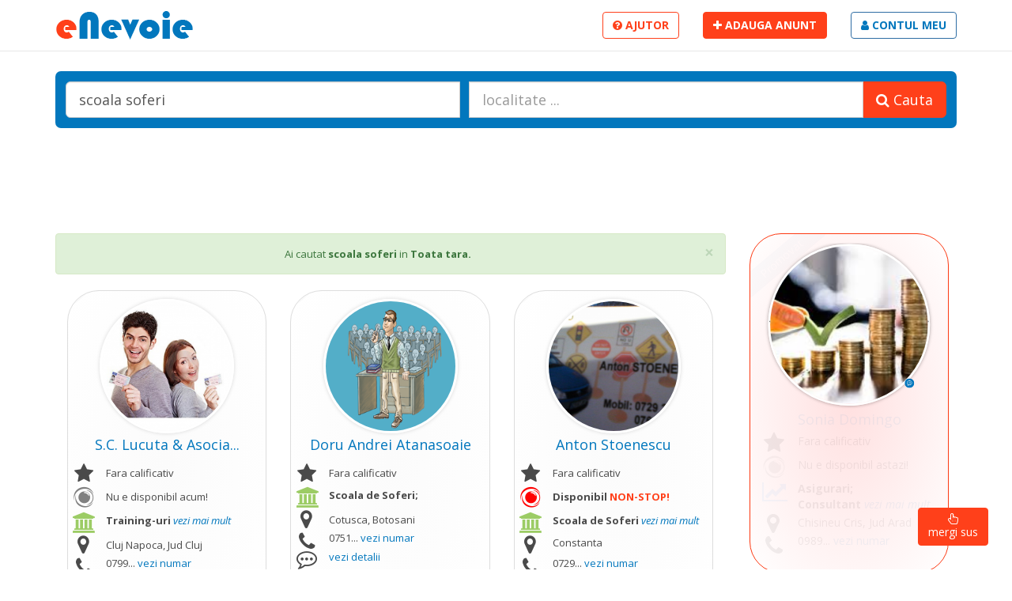

--- FILE ---
content_type: text/html; charset=UTF-8
request_url: https://enevoie.ro/cauta/scoala-soferi
body_size: 301717
content:
<html>
<!DOCTYPE html>
	<!-- HEAD -->
<head>
<title>Specialistii din diverse domenii sunt acum aproape de tine | eNevoie.ro</title>
<meta charset=utf-8>
<meta name="viewport" content="width=device-width, initial-scale=1.0, maximum-scale=1.0, user-scalable=no">
<meta content="Cauti un instalator, un mecanic, un consultant sau un specialist din oricare alt domeniu? Intra acum direct pe eNevoie.ro si vezi cine este cel mai aproape de tine!"name=description>
<meta content=www.eNevoie.ro name=author><meta content=../share-on-facebook.png property=og:image>

<link href="https://fonts.googleapis.com/css?family=Dosis:400,200,300,500,600,700,800|Open+Sans:300,400italic,400,600,700|Roboto+Condensed:300,300italic,400italic,700,400,300"rel=stylesheet>
<link href=../assets/css/bootstrap.css rel=stylesheet>
<!-- <link href=assets/css/font-awesome.min.css rel=stylesheet> -->
<!-- <link href=assets/css/font-awesome.css rel=stylesheet> -->
<link href=https://maxcdn.bootstrapcdn.com/font-awesome/4.7.0/css/font-awesome.min.css rel=stylesheet>
<link href=../assets/css/required.css rel=stylesheet>
<link href=../manifest.json rel="manifest">		

<link href=../assets/ico/eNevoie144x144.png rel=apple-touch-icon-precomposed sizes=144x144>
<link href=../assets/ico/eNevoie114x114.png rel=apple-touch-icon-precomposed sizes=114x114>
<link href=../assets/ico/eNevoie72x72.png rel=apple-touch-icon-precomposed sizes=72x72>
<link href=../assets/ico/eNevoie57x57.png rel=apple-touch-icon-precomposed>
<link href=../assets/ico/favicon.png rel="shortcut icon">
<script async src="https://pagead2.googlesyndication.com/pagead/js/adsbygoogle.js?client=ca-pub-7957446935119345"
     crossorigin="anonymous"></script>
<!-- Meta Pixel Code -->
<script>
!function(f,b,e,v,n,t,s)
{if(f.fbq)return;n=f.fbq=function(){n.callMethod?
n.callMethod.apply(n,arguments):n.queue.push(arguments)};
if(!f._fbq)f._fbq=n;n.push=n;n.loaded=!0;n.version='2.0';
n.queue=[];t=b.createElement(e);t.async=!0;
t.src=v;s=b.getElementsByTagName(e)[0];
s.parentNode.insertBefore(t,s)}(window, document,'script',
'https://connect.facebook.net/en_US/fbevents.js');
fbq('init', '1077855366876090');
fbq('track', 'PageView');
</script>
<noscript><img height="1" width="1" style="display:none"
src="https://www.facebook.com/tr?id=1077855366876090&ev=PageView&noscript=1"
/></noscript>
<!-- End Meta Pixel Code -->	 
</head>	
	<!--  END HEAD -->
	<div class=wrapper>
		<div itemscope itemtype=https://schema.org/LocalBusiness style=display:none>
			<a href=www.eNevoie.ro itemprop=url>
				<div itemprop=name>
					<strong>eNevoie.ro</strong>
				</div>
			</a>
			<div itemprop=description>
				Specialistii din diverse domenii sunt acum aproape de tine | www.eNevoie.ro pune in valoare prestatorii de servicii de care avem asa mare nevoie in viata noastra de zi cu zi, fie ca ne renovam apartamentul, cautam un mecanic priceput pentru masina noastra sau vrem sa avem acces la informatii pretioase de pe piata financiara si la cele mai bune oferte de asigurari. www.eNevoie.ro este un site unde vom gasi toti prestatorii de servicii care vor sa isi creasca numele si pe internet, avand ocazia sa primeasca atat calificative cat si comentarii.
			</div>
			<div itemprop=address itemscope itemtype=https://schema.org/PostalAddress>
				<span itemprop=streetAddress>Bucuresti</span><br>
				<span itemprop=addressLocality>Bucuresti</span><br>
				<span itemprop=addressRegion>Bucuresti</span><br>
				<span itemprop=addressCountry>Romania</span><br>
			</div>
		</div>
		<nav id="nav" class="navbar navbar-default navbar-fixed-top" role=navigation>	
		<div class="container" style="padding:0">
			<!--
			<span style="text-align:center;vertical-align:middle">
								<script type='text/javascript' src='//app.profitshare.ro/ai/11112401'></script>
							
			</span>	
			-->
			<a href=../contul-meu>
				<button class="cont-buton collapsed navbar-toggle"type=button style="color:#0277BD;padding:3px;background-color:#fff;border:1px solid #0277BD">
					<span class=sr-only></span><strong><i class="fa fa-user"style=color:#0277BD></i><span class="cont-text"> CONT</strong></span>
				</button> 
			</a>
			<a href=../adauga-anunt>
				<button class="anunt-buton collapsed navbar-toggle" type=button style="color:#fff;padding:3px;background-color:#ff401a;border:1px solid #ff401a"><i class="fa fa-plus"></i>
					<span class=sr-only></span> <span class="anunt-text"><strong>ANUNT</strong></span>
				</button> 
			</a>
			<a href=../ajutor>
				<button class="ajutor-buton collapsed navbar-toggle" type=button style="color:#ff401a;padding:3px;background-color:transparent;border:1px solid #ff401a"><i style=color:#ff401a class="fa fa-question-circle"></i>
					<span class=sr-only></span><span class="ajutor-text"><strong> AJUTOR </strong></span>
				</button> 
			</a>				
			<a href=../index class="logo">
				<img src=../assets/img/logo/v1-eNevoie-logo.png
					 data-src-960px="../assets/img/logo/v1-eNevoie-logo.png"
				 	 data-src-1260px="../assets/img/logo/v1-eNevoie.ro-logo.png"
					 alt="Logo eNevoie.ro"/>				
			</a>
			<ul class="collapse navbar-collapse nav navbar-nav navbar-right" id=main-nav>					
				<li class=dropdown>
					<a href=../ajutor>
						<button class="btn btn-danger" style=background-color:transparent;color:#ff401a><i class="fa fa-question-circle"></i><strong> AJUTOR</strong></button>
					</a>				
				<li class=dropdown>
					<a href=../adauga-anunt>
						<button class="btn btn-danger"><i class="fa fa-plus"></i><strong> ADAUGA ANUNT</strong></button>
					</a>
				<li class=dropdown>
					<a href=../contul-meu>
						<button class="btn btn-primary"style=background-color:transparent;color:#0277BD><i class="fa fa-user"></i><strong> CONTUL MEU</strong></button>
					</a>
			</ul>
		</div>	
		</nav>

		<div id="MainContainer" class="container" style=margin-top:90>
			<!-- <form action="../cauta-rapid/servicii" class="form form-horizontal" style=background-color:#0277BD;border-radius:7px;padding:13; id=searchform method=post> -->
			<form action="../cauta-rapid/servicii" class="form form-horizontal" style=background-color:#0277BD;border-radius:7px;padding:13; id=searchform method=post>
				<div class="input-group input-group-lg">
					<input id="cautare-rapida" class="form-control input-lg" name=cauta value="scoala soferi" placeholder="cautare ..." type=search>
					<span class=input-group-btn></span>
					<input class="form-control input-lg" name=localitate placeholder="localitate ..." value="" type=search id=autocomplete>
					<span class=input-group-btn>
						<button class="btn btn-danger btn-lg"type=submit  name=submit>
							<i class="fa fa-search"></i> 
							<span class="cauta-text">Cauta</span>
						</button>
					</span>
				</div>
			</form>

<!-- Start ProfitShare Zone 13756156 -->
<div id="profitshare-container" style="width: 100%; max-width: 970px; margin: auto;">
    <script type="text/javascript">
        if ("undefined" == typeof profitshare_id) var profitshare_id = {};
        if ("undefined" != typeof profitshare_id["13756156"] ? profitshare_id["13756156"]++ : profitshare_id["13756156"] = 1) {
            document.write('<div id="profitshare-13756156-' + profitshare_id["13756156"] + '" style="width: 100%;max-width:970px; height:90px;"></div>');
            var c = document.createElement("script");
            c.type = "text/javascript";
            c.async = true;
            c.src = ("https:" == document.location.protocol ? "https://" : "http://") + "w.profitshare.ro/a/4BIV";
            c.onload = function () {
                // Ensure the banner fits within its container
                setTimeout(function () {
                    const banners = document.querySelectorAll('[id^="profitshare-13756156"]');
                    banners.forEach(function (banner) {
                        banner.style.width = "100%";
                        banner.style.maxWidth = "970px";
                        banner.style.margin = "0 auto";
                        banner.style.overflow = "hidden"; // Prevent overflow issues
                    });
                }, 500); // Delay to allow banner rendering
            };
            document.getElementsByTagName("head")[0].appendChild(c);
        }
    </script>
</div>
<!-- End ProfitShare Zone 13756156 -->
	
			<div class=row style=padding-top:30>
				<!-- Search results -->
				<div class="col-md-9">
				<div align="center" class="alert alert-success alert-dismissible" role="alert">
					<button type="button" class="close" data-dismiss="alert"><span aria-hidden="true">&times;</span><span class="sr-only">Close</span></button>
					Ai cautat <strong>scoala soferi </strong> in <strong>Toata tara.</strong></div>						<span class="col-lg-4 col-md-6 col-sm-4 col-xs-12 ">
						<div class="user-card promoted-0">
																<button type="button" class="btn btn- promoted-label">									</button> 
														
							<div class="photo">
								<a href=../profil/sc-lucuta-asociatii-srl-6555-6d class="see-photo-cautari" data-statistics="1801">
									<img src="../assets/img/load.gif" data-src="../profil-utilizator/sc-lucuta-asociatii-srl-6555-6d/sc-lucuta-asociatii-scoala-de-soferi-cursuri-conducere-moto-auto-avansata-educatie-formare-profesionala--20170214094437.png" align="center" class="img-circle" alt="Avatar profil-utilizator/sc-lucuta-asociatii-srl-6555-6d/sc-lucuta-asociatii-scoala-de-soferi-cursuri-conducere-moto-auto-avansata-educatie-formare-profesionala--20170214094437.png">	
								</a>
							</div>
							
							<h4 align="center">
								<a href=../profil/sc-lucuta-asociatii-srl-6555-6d class="see-name-cautari" data-statistics="1801">
							S.C. Lucuta & Asocia...								</a>
							</h4>
							
							<ul class="contact-info fa-ul" style="padding-left: 20px;" align="left">
							
										<li class="rating-cautari"><i class='fa fa-li fa-2x fa-star'> </i> Fara calificativ</li>	
							
																		<li class="availability-cautari">
											<span class="demo-popover">
												<span class="text" id="popover-hover" title='S.C. Lucuta & Asociatii S.R.L.' data-container="body" data-toggle="popover" data-placement="top" data-content='<span align=left style="" class="col-sm-6 col-xs-6">Luni - Vineri:</span><span align=left style=color:black class="col-sm-6 col-xs-6">08:00 <span> <i class="fa fa-minus" aria-hidden="true"> </i> </span> 18:00</span>'><span class="bold"></span>
													<span class="see-availability-cautari" data-statistics="1801"> 
														<i style="color:gray" class="fa fa-li fa-eercast fa-2x" aria-hidden="true"> </i> Nu e disponibil acum!													</span>
												</span>
											</span>											
										</li>
																
								<li class="services-cautari" style="position:static">
									<i style="color:#9CCC65" class="fa fa-li-custom fa-university fa-2x"></i>
									<span class="demo-popover">
										<span class="text" id="popover-hover" title="S.C. Lucuta & Asociatii S.R.L." data-container="body" data-toggle="popover" data-placement="top" data-content='<strong>- Training-uri; </br>- Consiliere Profesionala; </br>- Cursuri Conducere MOTO, AUTO Avansata; </br>- Scoala de Soferi; </br>- Instructor Auto;</strong>'>
											<span class="see-services-cautari" data-statistics="1801"> 
												<strong>Training-uri</strong> <a><i>vezi mai mult</i></a>	
												<a href=../profil/sc-lucuta-asociatii-srl-6555-6d>    </a>
											</span>
										</span>
									</span>								
								</li>								
								
																				<li class="localization-cautari" style="position:static"><i class="fa fa-li-custom fa-map-marker fa-2x"></i>
													<span class="demo-popover">
														<span class="text" id="popover-hover" title="S.C. Lucuta & Asociatii S.R.L." data-container="body" data-toggle="popover" data-placement="top" data-content='Cluj Napoca, Jud Cluj'>									
														<span class='see-localization-cautari' data-statistics='1801'> Cluj Napoca, Jud Cluj</span>														</span>
													</span>
												</li>														
													
								
								<li class="phonenumber-cautari"><i class="fa fa-li fa-phone fa-2x"></i> 
									<span class="see-phonenumber-cautari" data-statistics="1801" data-phonenumber="0799.666.555"> 0799... 
										<a>vezi numar </a>
									</span>
								</li>		
								
								<li class="details-cautari">
									<span class="demo-popover">
										<span class="text" id="popover-hover" title="S.C. Lucuta & Asociatii S.R.L." data-container="body" data-toggle="popover" data-placement="top" data-content='Scoala de soferi cu cea mai mare rata de absolvire in anul 2015 si 2016 din Cluj<br />Ne gasiti si la Poligonul MOTO din parcarea Polus Cluj (VIVO)'>									
											<i class="fa fa-li fa-commenting-o fa-2x"></i> 
											<a class="see-details-cautari" data-statistics="1801" href=../profil/sc-lucuta-asociatii-srl-6555-6d> vezi detalii </a>
										</span>
									</span>
								</li>														
							</ul>
						</div>
						</span>
								
											<span class="col-lg-4 col-md-6 col-sm-4 col-xs-12 ">
						<div class="user-card promoted-0">
																<button type="button" class="btn btn- promoted-label">									</button> 
														
							<div class="photo">
								<a href=../profil/atanasoaieandrei97-2578-b1 class="see-photo-cautari" data-statistics="1020">
									<img src="../assets/img/load.gif" data-src="../fotografii-profil/educatie-formare-profesionala-m-2.png" align="center" class="img-circle" alt="Avatar fotografii-profil/educatie-formare-profesionala-m-2.png">	
								</a>
							</div>
							
							<h4 align="center">
								<a href=../profil/atanasoaieandrei97-2578-b1 class="see-name-cautari" data-statistics="1020">
							Doru Andrei Atanasoaie								</a>
							</h4>
							
							<ul class="contact-info fa-ul" style="padding-left: 20px;" align="left">
							
										<li class="rating-cautari"><i class='fa fa-li fa-2x fa-star'> </i> Fara calificativ</li>	
							
																
								<li class="services-cautari" style="position:static">
									<i style="color:#9CCC65" class="fa fa-li-custom fa-university fa-2x"></i>
									<span class="demo-popover">
										<span class="text" id="popover-hover" title="Doru Andrei Atanasoaie" data-container="body" data-toggle="popover" data-placement="top" data-content='<strong>- Scoala de Soferi;</strong>'>
											<span class="see-services-cautari" data-statistics="1020"> 
												<strong>Scoala de Soferi;</strong>	
												<a href=../profil/atanasoaieandrei97-2578-b1>    </a>
											</span>
										</span>
									</span>								
								</li>								
								
																				<li class="localization-cautari" style="position:static"><i class="fa fa-li-custom fa-map-marker fa-2x"></i>
													<span class="demo-popover">
														<span class="text" id="popover-hover" title="Doru Andrei Atanasoaie" data-container="body" data-toggle="popover" data-placement="top" data-content='Cotusca, Botosani'>									
														<span class='see-localization-cautari' data-statistics='1020'> Cotusca, Botosani</span>														</span>
													</span>
												</li>														
													
								
								<li class="phonenumber-cautari"><i class="fa fa-li fa-phone fa-2x"></i> 
									<span class="see-phonenumber-cautari" data-statistics="1020" data-phonenumber="0751.672.578"> 0751... 
										<a>vezi numar </a>
									</span>
								</li>		
								
								<li class="details-cautari">
									<span class="demo-popover">
										<span class="text" id="popover-hover" title="Doru Andrei Atanasoaie" data-container="body" data-toggle="popover" data-placement="top" data-content='Sunt curier'>									
											<i class="fa fa-li fa-commenting-o fa-2x"></i> 
											<a class="see-details-cautari" data-statistics="1020" href=../profil/atanasoaieandrei97-2578-b1> vezi detalii </a>
										</span>
									</span>
								</li>														
							</ul>
						</div>
						</span>
								
											<span class="col-lg-4 col-md-6 col-sm-4 col-xs-12 ">
						<div class="user-card promoted-0">
																<button type="button" class="btn btn- promoted-label">									</button> 
														
							<div class="photo">
								<a href=../profil/anton-stoenescu-4324-12 class="see-photo-cautari" data-statistics="2368">
									<img src="../assets/img/load.gif" data-src="../profil-utilizator/anton-stoenescu-4324-12/anton-stoenescu-instructor-auto-scoala-de-soferi-educatie-formare-profesionala--20170602144101.png" align="center" class="img-circle" alt="Avatar profil-utilizator/anton-stoenescu-4324-12/anton-stoenescu-instructor-auto-scoala-de-soferi-educatie-formare-profesionala--20170602144101.png">	
								</a>
							</div>
							
							<h4 align="center">
								<a href=../profil/anton-stoenescu-4324-12 class="see-name-cautari" data-statistics="2368">
							Anton Stoenescu								</a>
							</h4>
							
							<ul class="contact-info fa-ul" style="padding-left: 20px;" align="left">
							
										<li class="rating-cautari"><i class='fa fa-li fa-2x fa-star'> </i> Fara calificativ</li>	
							
																		<li class="availability-cautari">
											<span class="demo-popover">
												<span class="text" id="popover-hover" title='Anton Stoenescu' data-container="body" data-toggle="popover" data-placement="top" data-content='<span align=center style=color:#ff401a;vertical-align:middle;font-weight:600;padding:0; class="input-lg">Disponibil NON-STOP</span>'><span class="bold"></span>
													<span class="see-availability-cautari" data-statistics="2368"> 
														<i style="color:red" class="fa fa-li fa-eercast fa-2x" aria-hidden="true"> </i> <strong>Disponibil <span style=color:#ff401a>NON-STOP!</span></strong>													</span>
												</span>
											</span>											
										</li>
																
								<li class="services-cautari" style="position:static">
									<i style="color:#9CCC65" class="fa fa-li-custom fa-university fa-2x"></i>
									<span class="demo-popover">
										<span class="text" id="popover-hover" title="Anton Stoenescu" data-container="body" data-toggle="popover" data-placement="top" data-content='<strong>- Scoala de Soferi; </br>- Instructor Auto;</strong>'>
											<span class="see-services-cautari" data-statistics="2368"> 
												<strong>Scoala de Soferi</strong> <a><i>vezi mai mult</i></a>	
												<a href=../profil/anton-stoenescu-4324-12>    </a>
											</span>
										</span>
									</span>								
								</li>								
								
																				<li class="localization-cautari" style="position:static"><i class="fa fa-li-custom fa-map-marker fa-2x"></i>
													<span class="demo-popover">
														<span class="text" id="popover-hover" title="Anton Stoenescu" data-container="body" data-toggle="popover" data-placement="top" data-content='Constanta'>									
														Constanta														</span>
													</span>
												</li>														
													
								
								<li class="phonenumber-cautari"><i class="fa fa-li fa-phone fa-2x"></i> 
									<span class="see-phonenumber-cautari" data-statistics="2368" data-phonenumber="0729.254.324"> 0729... 
										<a>vezi numar </a>
									</span>
								</li>		
								
								<li class="details-cautari">
									<span class="demo-popover">
										<span class="text" id="popover-hover" title="Anton Stoenescu" data-container="body" data-toggle="popover" data-placement="top" data-content='Instructor auto categoria B calm cu experienta sii reusiite garantate in obtinerea permisului auto categoria B Ofer 24 ore de legislatie rutiera sii 30 ore de conducere durata de sicolarizare de o luna de la inscriere.A '>									
											<i class="fa fa-li fa-commenting-o fa-2x"></i> 
											<a class="see-details-cautari" data-statistics="2368" href=../profil/anton-stoenescu-4324-12> vezi detalii </a>
										</span>
									</span>
								</li>														
							</ul>
						</div>
						</span>
								
											<span class="col-lg-4 col-md-6 col-sm-4 col-xs-12 ">
						<div class="user-card promoted-0">
																<button type="button" class="btn btn- promoted-label">									</button> 
														
							<div class="photo">
								<a href=../profil/sc-dc-autorom-global-srl-5041-5e class="see-photo-cautari" data-statistics="2468">
									<img src="../assets/img/load.gif" data-src="../fotografii-profil/educatie-formare-profesionala-m-2.png" align="center" class="img-circle" alt="Avatar fotografii-profil/educatie-formare-profesionala-m-2.png">	
								</a>
							</div>
							
							<h4 align="center">
								<a href=../profil/sc-dc-autorom-global-srl-5041-5e class="see-name-cautari" data-statistics="2468">
							S.C. Dc Autorom Glob...								</a>
							</h4>
							
							<ul class="contact-info fa-ul" style="padding-left: 20px;" align="left">
							
										<li class="rating-cautari"><i class='fa fa-li fa-2x fa-star'> </i> Fara calificativ</li>	
							
																		<li class="availability-cautari">
											<span class="demo-popover">
												<span class="text" id="popover-hover" title='S.C. Dc Autorom Global S.R.L.' data-container="body" data-toggle="popover" data-placement="top" data-content='<span align=left style="" class="col-sm-6 col-xs-6">Luni - Vineri:</span><span align=left style=color:black class="col-sm-6 col-xs-6">09:00 <span> <i class="fa fa-minus" aria-hidden="true"> </i> </span> 19:00</span>'><span class="bold"></span>
													<span class="see-availability-cautari" data-statistics="2468"> 
														<i style="color:gray" class="fa fa-li fa-eercast fa-2x" aria-hidden="true"> </i> Nu e disponibil acum!													</span>
												</span>
											</span>											
										</li>
																
								<li class="services-cautari" style="position:static">
									<i style="color:#9CCC65" class="fa fa-li-custom fa-university fa-2x"></i>
									<span class="demo-popover">
										<span class="text" id="popover-hover" title="S.C. Dc Autorom Global S.R.L." data-container="body" data-toggle="popover" data-placement="top" data-content='<strong>- Scoala de Soferi;</strong>'>
											<span class="see-services-cautari" data-statistics="2468"> 
												<strong>Scoala de Soferi;</strong>	
												<a href=../profil/sc-dc-autorom-global-srl-5041-5e>    </a>
											</span>
										</span>
									</span>								
								</li>								
								
																				<li class="localization-cautari" style="position:static"><i class="fa fa-li-custom fa-map-marker fa-2x"></i>
													<span class="demo-popover">
														<span class="text" id="popover-hover" title="S.C. Dc Autorom Global S.R.L." data-container="body" data-toggle="popover" data-placement="top" data-content='Brasov, Jud Brasov'>									
														<span class='see-localization-cautari' data-statistics='2468'> Brasov, Jud Brasov</span>														</span>
													</span>
												</li>														
													
								
								<li class="phonenumber-cautari"><i class="fa fa-li fa-phone fa-2x"></i> 
									<span class="see-phonenumber-cautari" data-statistics="2468" data-phonenumber="0753.985.041"> 0753... 
										<a>vezi numar </a>
									</span>
								</li>		
								
								<li class="details-cautari">
									<span class="demo-popover">
										<span class="text" id="popover-hover" title="S.C. Dc Autorom Global S.R.L." data-container="body" data-toggle="popover" data-placement="top" data-content='Obiectivul nostru este ca prin daruire si eforturi continue sa te ajutam sa devii un sofer care sa nu reprezinte un pericol pentru sanatatea ta si a celor dragi tie, acesta fiind in esenta din punctul nostru de vedere morala cu care un cursant trebui... <i>mai mult</i>'>									
											<i class="fa fa-li fa-commenting-o fa-2x"></i> 
											<a class="see-details-cautari" data-statistics="2468" href=../profil/sc-dc-autorom-global-srl-5041-5e> vezi detalii </a>
										</span>
									</span>
								</li>														
							</ul>
						</div>
						</span>
								
											<span class="col-lg-4 col-md-6 col-sm-4 col-xs-12 ">
						<div class="user-card promoted-0">
																<button type="button" class="btn btn- promoted-label">									</button> 
														
							<div class="photo">
								<a href=../profil/simona-deak-3278-bd class="see-photo-cautari" data-statistics="2982">
									<img src="../assets/img/load.gif" data-src="../profil-utilizator/simona-deak-3278-bd/simona-deak-3-instructor-auto-scoala-de-soferi-educatie-formare-profesionala--20180829153710.png" align="center" class="img-circle" alt="Avatar profil-utilizator/simona-deak-3278-bd/simona-deak-3-instructor-auto-scoala-de-soferi-educatie-formare-profesionala--20180829153710.png">	
								</a>
							</div>
							
							<h4 align="center">
								<a href=../profil/simona-deak-3278-bd class="see-name-cautari" data-statistics="2982">
							Tiberiu Deak								</a>
							</h4>
							
							<ul class="contact-info fa-ul" style="padding-left: 20px;" align="left">
							
										<li class="rating-cautari"><i class='fa fa-li fa-2x fa-star'> </i> Fara calificativ</li>	
							
																		<li class="availability-cautari">
											<span class="demo-popover">
												<span class="text" id="popover-hover" title='Tiberiu Deak' data-container="body" data-toggle="popover" data-placement="top" data-content='<span align=left style="" class="col-sm-6 col-xs-6">Luni - Vineri:</span><span align=left style=color:black class="col-sm-6 col-xs-6">07:00 <span> <i class="fa fa-minus" aria-hidden="true"> </i> </span> 19:00</span><span align=left style="" class="col-sm-6 col-xs-6"><strong>Sambata:</strong></span><span align=left style=color:black class="col-sm-6 col-xs-6">07:00 <span> <i class="fa fa-minus" aria-hidden="true"> </i> </span> 19:00</span><span align=left style="" class="col-sm-6 col-xs-6"><strong>Duminica:</strong></span><span align=left style=color:black class="col-sm-6 col-xs-6">00:00 <span> <i class="fa fa-minus" aria-hidden="true"> </i> </span> 00:00</span>'><span class="bold"></span>
													<span class="see-availability-cautari" data-statistics="2982"> 
														<i style="color:gray" class="fa fa-li fa-eercast fa-2x" aria-hidden="true"> </i> Nu e disponibil acum!													</span>
												</span>
											</span>											
										</li>
																
								<li class="services-cautari" style="position:static">
									<i style="color:#9CCC65" class="fa fa-li-custom fa-university fa-2x"></i>
									<span class="demo-popover">
										<span class="text" id="popover-hover" title="Tiberiu Deak" data-container="body" data-toggle="popover" data-placement="top" data-content='<strong>- Scoala de Soferi; </br>- Instructor Auto;</strong>'>
											<span class="see-services-cautari" data-statistics="2982"> 
												<strong>Scoala de Soferi</strong> <a><i>vezi mai mult</i></a>	
												<a href=../profil/simona-deak-3278-bd>    </a>
											</span>
										</span>
									</span>								
								</li>								
								
																				<li class="localization-cautari" style="position:static"><i class="fa fa-li-custom fa-map-marker fa-2x"></i>
													<span class="demo-popover">
														<span class="text" id="popover-hover" title="Tiberiu Deak" data-container="body" data-toggle="popover" data-placement="top" data-content='Cluj Napoca, Jud Cluj'>									
														<span class='see-localization-cautari' data-statistics='2982'> Cluj Napoca, Jud Cluj</span>														</span>
													</span>
												</li>														
													
								
								<li class="phonenumber-cautari"><i class="fa fa-li fa-phone fa-2x"></i> 
									<span class="see-phonenumber-cautari" data-statistics="2982" data-phonenumber="0746.043.278"> 0746... 
										<a>vezi numar </a>
									</span>
								</li>		
								
								<li class="details-cautari">
									<span class="demo-popover">
										<span class="text" id="popover-hover" title="Tiberiu Deak" data-container="body" data-toggle="popover" data-placement="top" data-content='Scolarizare cat B, 30 ore de conducere, program complet de teorie si prim-ajutor, program flexibil in functie de timpul dvs, masina la examen.<br />Ore suplimentare pentru cei cu/fara permis.<br />Orele de conducere se pot desfasura in limba romana, ... <i>mai mult</i>'>									
											<i class="fa fa-li fa-commenting-o fa-2x"></i> 
											<a class="see-details-cautari" data-statistics="2982" href=../profil/simona-deak-3278-bd> vezi detalii </a>
										</span>
									</span>
								</li>														
							</ul>
						</div>
						</span>
								
											<span class="col-lg-4 col-md-6 col-sm-4 col-xs-12 ">
						<div class="user-card promoted-0">
																<button type="button" class="btn btn- promoted-label">									</button> 
														
							<div class="photo">
								<a href=../profil/david-flonta-4850-56 class="see-photo-cautari" data-statistics="2113">
									<img src="../assets/img/load.gif" data-src="../fotografii-profil/educatie-formare-profesionala-m-1.png" align="center" class="img-circle" alt="Avatar fotografii-profil/educatie-formare-profesionala-m-1.png">	
								</a>
							</div>
							
							<h4 align="center">
								<a href=../profil/david-flonta-4850-56 class="see-name-cautari" data-statistics="2113">
							David Flonta								</a>
							</h4>
							
							<ul class="contact-info fa-ul" style="padding-left: 20px;" align="left">
							
										<li class="rating-cautari"><i class='fa fa-li fa-2x fa-star'> </i> Fara calificativ</li>	
							
																		<li class="availability-cautari">
											<span class="demo-popover">
												<span class="text" id="popover-hover" title='David Flonta' data-container="body" data-toggle="popover" data-placement="top" data-content='<span align=left style="" class="col-sm-6 col-xs-6">Luni - Vineri:</span><span align=left style=color:black class="col-sm-6 col-xs-6">08:00 <span> <i class="fa fa-minus" aria-hidden="true"> </i> </span> 20:00</span>'><span class="bold"></span>
													<span class="see-availability-cautari" data-statistics="2113"> 
														<i style="color:gray" class="fa fa-li fa-eercast fa-2x" aria-hidden="true"> </i> Nu e disponibil acum!													</span>
												</span>
											</span>											
										</li>
																
								<li class="services-cautari" style="position:static">
									<i style="color:#9CCC65" class="fa fa-li-custom fa-university fa-2x"></i>
									<span class="demo-popover">
										<span class="text" id="popover-hover" title="David Flonta" data-container="body" data-toggle="popover" data-placement="top" data-content='<strong>- Scoala de Soferi; </br>- Instructor Auto;</strong>'>
											<span class="see-services-cautari" data-statistics="2113"> 
												<strong>Scoala de Soferi</strong> <a><i>vezi mai mult</i></a>	
												<a href=../profil/david-flonta-4850-56>    </a>
											</span>
										</span>
									</span>								
								</li>								
								
																				<li class="localization-cautari" style="position:static"><i class="fa fa-li-custom fa-map-marker fa-2x"></i>
													<span class="demo-popover">
														<span class="text" id="popover-hover" title="David Flonta" data-container="body" data-toggle="popover" data-placement="top" data-content='Timisoara, Timis'>									
														<span class='see-localization-cautari' data-statistics='2113'> Timisoara, Timis</span>														</span>
													</span>
												</li>														
													
								
								<li class="phonenumber-cautari"><i class="fa fa-li fa-phone fa-2x"></i> 
									<span class="see-phonenumber-cautari" data-statistics="2113" data-phonenumber="7344.248.50"> 7344... 
										<a>vezi numar </a>
									</span>
								</li>		
								
								<li class="details-cautari">
									<span class="demo-popover">
										<span class="text" id="popover-hover" title="David Flonta" data-container="body" data-toggle="popover" data-placement="top" data-content='Instructor auto cu o vechime in domeniu de peste 10 ani calm rabdator si cu un bun spirit profesional.'>									
											<i class="fa fa-li fa-commenting-o fa-2x"></i> 
											<a class="see-details-cautari" data-statistics="2113" href=../profil/david-flonta-4850-56> vezi detalii </a>
										</span>
									</span>
								</li>														
							</ul>
						</div>
						</span>
								
											<span class="col-lg-4 col-md-6 col-sm-4 col-xs-12 ">
						<div class="user-card promoted-0">
																<button type="button" class="btn btn- promoted-label">									</button> 
														
							<div class="photo">
								<a href=../profil/daniel-chereches-4737-d6 class="see-photo-cautari" data-statistics="2263">
									<img src="../assets/img/load.gif" data-src="../fotografii-profil/educatie-formare-profesionala-m-3.png" align="center" class="img-circle" alt="Avatar fotografii-profil/educatie-formare-profesionala-m-3.png">	
								</a>
							</div>
							
							<h4 align="center">
								<a href=../profil/daniel-chereches-4737-d6 class="see-name-cautari" data-statistics="2263">
							Daniel Chereches								</a>
							</h4>
							
							<ul class="contact-info fa-ul" style="padding-left: 20px;" align="left">
							
										<li class="rating-cautari"><i class='fa fa-li fa-2x fa-star'> </i> Fara calificativ</li>	
							
																		<li class="availability-cautari">
											<span class="demo-popover">
												<span class="text" id="popover-hover" title='Daniel Chereches' data-container="body" data-toggle="popover" data-placement="top" data-content='<span align=center style=color:#ff401a;vertical-align:middle;font-weight:600;padding:0; class="input-lg">Disponibil NON-STOP</span>'><span class="bold"></span>
													<span class="see-availability-cautari" data-statistics="2263"> 
														<i style="color:red" class="fa fa-li fa-eercast fa-2x" aria-hidden="true"> </i> <strong>Disponibil <span style=color:#ff401a>NON-STOP!</span></strong>													</span>
												</span>
											</span>											
										</li>
																
								<li class="services-cautari" style="position:static">
									<i style="color:#9CCC65" class="fa fa-li-custom fa-university fa-2x"></i>
									<span class="demo-popover">
										<span class="text" id="popover-hover" title="Daniel Chereches" data-container="body" data-toggle="popover" data-placement="top" data-content='<strong>- Scoala de Soferi;</strong>'>
											<span class="see-services-cautari" data-statistics="2263"> 
												<strong>Scoala de Soferi;</strong>	
												<a href=../profil/daniel-chereches-4737-d6>    </a>
											</span>
										</span>
									</span>								
								</li>								
								
																				<li class="localization-cautari" style="position:static"><i class="fa fa-li-custom fa-map-marker fa-2x"></i>
													<span class="demo-popover">
														<span class="text" id="popover-hover" title="Daniel Chereches" data-container="body" data-toggle="popover" data-placement="top" data-content='Baia Mare, Jud Maramures'>									
														<span class='see-localization-cautari' data-statistics='2263'> Baia Mare, Jud Maramures</span>														</span>
													</span>
												</li>														
													
								
								<li class="phonenumber-cautari"><i class="fa fa-li fa-phone fa-2x"></i> 
									<span class="see-phonenumber-cautari" data-statistics="2263" data-phonenumber="0751.484.737"> 0751... 
										<a>vezi numar </a>
									</span>
								</li>		
								
								<li class="details-cautari">
									<span class="demo-popover">
										<span class="text" id="popover-hover" title="Daniel Chereches" data-container="body" data-toggle="popover" data-placement="top" data-content='Instructor auto calm si rabdator, dar in acelasi timp exigent efectuez cursuri de scolarizare in vederea obtinerii permisului de conducere cat.B, incepere imediata, plata si in rate. Durata cursului este de 4 saptamani( teorie+conducere). Modulul teo... <i>mai mult</i>'>									
											<i class="fa fa-li fa-commenting-o fa-2x"></i> 
											<a class="see-details-cautari" data-statistics="2263" href=../profil/daniel-chereches-4737-d6> vezi detalii </a>
										</span>
									</span>
								</li>														
							</ul>
						</div>
						</span>
								
											<span class="col-lg-4 col-md-6 col-sm-4 col-xs-12 ">
						<div class="user-card promoted-0">
																<button type="button" class="btn btn- promoted-label">									</button> 
														
							<div class="photo">
								<a href=../profil/gheorghe-adrian-spiridon-7053-1a class="see-photo-cautari" data-statistics="1867">
									<img src="../assets/img/load.gif" data-src="../profil-utilizator/gheorghe-adrian-spiridon-7053-1a/gheorghe-adrian-spiridon-instructor-auto-scoala-de-soferi-educatie-formare-profesionala--20170220185532.png" align="center" class="img-circle" alt="Avatar profil-utilizator/gheorghe-adrian-spiridon-7053-1a/gheorghe-adrian-spiridon-instructor-auto-scoala-de-soferi-educatie-formare-profesionala--20170220185532.png">	
								</a>
							</div>
							
							<h4 align="center">
								<a href=../profil/gheorghe-adrian-spiridon-7053-1a class="see-name-cautari" data-statistics="1867">
							Gheorghe Adrian Spir...								</a>
							</h4>
							
							<ul class="contact-info fa-ul" style="padding-left: 20px;" align="left">
							
										<li class="rating-cautari"><i class='fa fa-li fa-2x fa-star'> </i> Fara calificativ</li>	
							
																		<li class="availability-cautari">
											<span class="demo-popover">
												<span class="text" id="popover-hover" title='Gheorghe Adrian Spiridon' data-container="body" data-toggle="popover" data-placement="top" data-content='<span align=left style="" class="col-sm-6 col-xs-6">Luni - Vineri:</span><span align=left style=color:black class="col-sm-6 col-xs-6">08:00 <span> <i class="fa fa-minus" aria-hidden="true"> </i> </span> 16:00</span>'><span class="bold"></span>
													<span class="see-availability-cautari" data-statistics="1867"> 
														<i style="color:gray" class="fa fa-li fa-eercast fa-2x" aria-hidden="true"> </i> Nu e disponibil acum!													</span>
												</span>
											</span>											
										</li>
																
								<li class="services-cautari" style="position:static">
									<i style="color:#9CCC65" class="fa fa-li-custom fa-university fa-2x"></i>
									<span class="demo-popover">
										<span class="text" id="popover-hover" title="Gheorghe Adrian Spiridon" data-container="body" data-toggle="popover" data-placement="top" data-content='<strong>- Scoala de Soferi; </br>- Instructor Auto;</strong>'>
											<span class="see-services-cautari" data-statistics="1867"> 
												<strong>Scoala de Soferi</strong> <a><i>vezi mai mult</i></a>	
												<a href=../profil/gheorghe-adrian-spiridon-7053-1a>    </a>
											</span>
										</span>
									</span>								
								</li>								
								
																				<li class="localization-cautari" style="position:static"><i class="fa fa-li-custom fa-map-marker fa-2x"></i>
													<span class="demo-popover">
														<span class="text" id="popover-hover" title="Gheorghe Adrian Spiridon" data-container="body" data-toggle="popover" data-placement="top" data-content='Cluj Napoca, Jud Cluj'>									
														<span class='see-localization-cautari' data-statistics='1867'> Cluj Napoca, Jud Cluj</span>														</span>
													</span>
												</li>														
													
								
								<li class="phonenumber-cautari"><i class="fa fa-li fa-phone fa-2x"></i> 
									<span class="see-phonenumber-cautari" data-statistics="1867" data-phonenumber="0745.387.053"> 0745... 
										<a>vezi numar </a>
									</span>
								</li>		
								
								<li class="details-cautari">
									<span class="demo-popover">
										<span class="text" id="popover-hover" title="Gheorghe Adrian Spiridon" data-container="body" data-toggle="popover" data-placement="top" data-content='DE AZI TU CONDUCI!<br />- cel mai temperat instructor auto, printre putinii instructori auto din Romania care preda sedinte practice de conducere in limbile engleza si franceza.<br />- inginer, absolvent de cursuri de Master al Universitatii Tehnice ... <i>mai mult</i>'>									
											<i class="fa fa-li fa-commenting-o fa-2x"></i> 
											<a class="see-details-cautari" data-statistics="1867" href=../profil/gheorghe-adrian-spiridon-7053-1a> vezi detalii </a>
										</span>
									</span>
								</li>														
							</ul>
						</div>
						</span>
								
											<span class="col-lg-4 col-md-6 col-sm-4 col-xs-12 ">
						<div class="user-card promoted-0">
																<button type="button" class="btn btn- promoted-label">									</button> 
														
							<div class="photo">
								<a href=../profil/liviu-marc-2918-95 class="see-photo-cautari" data-statistics="2167">
									<img src="../assets/img/load.gif" data-src="../fotografii-profil/educatie-formare-profesionala-m-2.png" align="center" class="img-circle" alt="Avatar fotografii-profil/educatie-formare-profesionala-m-2.png">	
								</a>
							</div>
							
							<h4 align="center">
								<a href=../profil/liviu-marc-2918-95 class="see-name-cautari" data-statistics="2167">
							Liviu Marc								</a>
							</h4>
							
							<ul class="contact-info fa-ul" style="padding-left: 20px;" align="left">
							
										<li class="rating-cautari"><i class='fa fa-li fa-2x fa-star'> </i> Fara calificativ</li>	
							
																		<li class="availability-cautari">
											<span class="demo-popover">
												<span class="text" id="popover-hover" title='Liviu Marc' data-container="body" data-toggle="popover" data-placement="top" data-content='<span align=center style=color:#ff401a;vertical-align:middle;font-weight:600;padding:0; class="input-lg">Disponibil NON-STOP</span>'><span class="bold"></span>
													<span class="see-availability-cautari" data-statistics="2167"> 
														<i style="color:red" class="fa fa-li fa-eercast fa-2x" aria-hidden="true"> </i> <strong>Disponibil <span style=color:#ff401a>NON-STOP!</span></strong>													</span>
												</span>
											</span>											
										</li>
																
								<li class="services-cautari" style="position:static">
									<i style="color:#9CCC65" class="fa fa-li-custom fa-university fa-2x"></i>
									<span class="demo-popover">
										<span class="text" id="popover-hover" title="Liviu Marc" data-container="body" data-toggle="popover" data-placement="top" data-content='<strong>- Scoala de Soferi; </br>- Instructor Auto;</strong>'>
											<span class="see-services-cautari" data-statistics="2167"> 
												<strong>Scoala de Soferi</strong> <a><i>vezi mai mult</i></a>	
												<a href=../profil/liviu-marc-2918-95>    </a>
											</span>
										</span>
									</span>								
								</li>								
								
																				<li class="localization-cautari" style="position:static"><i class="fa fa-li-custom fa-map-marker fa-2x"></i>
													<span class="demo-popover">
														<span class="text" id="popover-hover" title="Liviu Marc" data-container="body" data-toggle="popover" data-placement="top" data-content='Giroc, Timis'>									
														<span class='see-localization-cautari' data-statistics='2167'> Giroc, Timis</span>														</span>
													</span>
												</li>														
													
								
								<li class="phonenumber-cautari"><i class="fa fa-li fa-phone fa-2x"></i> 
									<span class="see-phonenumber-cautari" data-statistics="2167" data-phonenumber="0743.472.918"> 0743... 
										<a>vezi numar </a>
									</span>
								</li>		
								
								<li class="details-cautari">
									<span class="demo-popover">
										<span class="text" id="popover-hover" title="Liviu Marc" data-container="body" data-toggle="popover" data-placement="top" data-content='Predare ore de cond. Auto intr-un cadru linistit civilizat, fara vicii.'>									
											<i class="fa fa-li fa-commenting-o fa-2x"></i> 
											<a class="see-details-cautari" data-statistics="2167" href=../profil/liviu-marc-2918-95> vezi detalii </a>
										</span>
									</span>
								</li>														
							</ul>
						</div>
						</span>
								
											<span class="col-lg-4 col-md-6 col-sm-4 col-xs-12 ">
						<div class="user-card promoted-0">
																<button type="button" class="btn btn- promoted-label">									</button> 
														
							<div class="photo">
								<a href=../profil/sc-rostema-srl-0344-6c class="see-photo-cautari" data-statistics="2527">
									<img src="../assets/img/load.gif" data-src="../profil-utilizator/sc-rostema-srl-0344-6c/sc-rostema-srl-scoala-de-soferi-educatie-formare-profesionala--20170826105523.png" align="center" class="img-circle" alt="Avatar profil-utilizator/sc-rostema-srl-0344-6c/sc-rostema-srl-scoala-de-soferi-educatie-formare-profesionala--20170826105523.png">	
								</a>
							</div>
							
							<h4 align="center">
								<a href=../profil/sc-rostema-srl-0344-6c class="see-name-cautari" data-statistics="2527">
							S.C. Rostema S.R.L.								</a>
							</h4>
							
							<ul class="contact-info fa-ul" style="padding-left: 20px;" align="left">
							
										<li class="rating-cautari"><i class='fa fa-li fa-2x fa-star'> </i> Fara calificativ</li>	
							
																
								<li class="services-cautari" style="position:static">
									<i style="color:#9CCC65" class="fa fa-li-custom fa-university fa-2x"></i>
									<span class="demo-popover">
										<span class="text" id="popover-hover" title="S.C. Rostema S.R.L." data-container="body" data-toggle="popover" data-placement="top" data-content='<strong>- Scoala de Soferi;</strong>'>
											<span class="see-services-cautari" data-statistics="2527"> 
												<strong>Scoala de Soferi;</strong>	
												<a href=../profil/sc-rostema-srl-0344-6c>    </a>
											</span>
										</span>
									</span>								
								</li>								
								
																				<li class="localization-cautari" style="position:static"><i class="fa fa-li-custom fa-map-marker fa-2x"></i>
													<span class="demo-popover">
														<span class="text" id="popover-hover" title="S.C. Rostema S.R.L." data-container="body" data-toggle="popover" data-placement="top" data-content='Arad, Jud Arad'>									
														<span class='see-localization-cautari' data-statistics='2527'> Arad, Jud Arad</span>														</span>
													</span>
												</li>														
													
								
								<li class="phonenumber-cautari"><i class="fa fa-li fa-phone fa-2x"></i> 
									<span class="see-phonenumber-cautari" data-statistics="2527" data-phonenumber="0740.310.344"> 0740... 
										<a>vezi numar </a>
									</span>
								</li>		
								
								<li class="details-cautari">
									<span class="demo-popover">
										<span class="text" id="popover-hover" title="S.C. Rostema S.R.L." data-container="body" data-toggle="popover" data-placement="top" data-content='Scoala de Soferi Rostema<br />Arad, str.Horia, nr.7<br />www.scoalarostema.ro<br />www.scoala-rostema.ro<br />tel:<a href="tel:0740310344">0740310344</a ><br />since 1996<br />siguranta si profesionalism<br />A '>									
											<i class="fa fa-li fa-commenting-o fa-2x"></i> 
											<a class="see-details-cautari" data-statistics="2527" href=../profil/sc-rostema-srl-0344-6c> vezi detalii </a>
										</span>
									</span>
								</li>														
							</ul>
						</div>
						</span>
								
											<span class="col-lg-4 col-md-6 col-sm-4 col-xs-12 ">
						<div class="user-card promoted-0">
																<button type="button" class="btn btn- promoted-label">									</button> 
														
							<div class="photo">
								<a href=../profil/sc-gti-auto-consult-2013-srl-1641-fb class="see-photo-cautari" data-statistics="1791">
									<img src="../assets/img/load.gif" data-src="../fotografii-profil/educatie-formare-profesionala-f-1.png" align="center" class="img-circle" alt="Avatar fotografii-profil/educatie-formare-profesionala-f-1.png">	
								</a>
							</div>
							
							<h4 align="center">
								<a href=../profil/sc-gti-auto-consult-2013-srl-1641-fb class="see-name-cautari" data-statistics="1791">
							S.C. Gti Auto Consul...								</a>
							</h4>
							
							<ul class="contact-info fa-ul" style="padding-left: 20px;" align="left">
							
										<li class="rating-cautari"><i class='fa fa-li fa-2x fa-star'> </i> Fara calificativ</li>	
							
																		<li class="availability-cautari">
											<span class="demo-popover">
												<span class="text" id="popover-hover" title='S.C. Gti Auto Consult 2013 S.R.L.' data-container="body" data-toggle="popover" data-placement="top" data-content='<span align=left style="" class="col-sm-6 col-xs-6">Luni - Vineri:</span><span align=left style=color:black class="col-sm-6 col-xs-6">10:00 <span> <i class="fa fa-minus" aria-hidden="true"> </i> </span> 19:00</span>'><span class="bold"></span>
													<span class="see-availability-cautari" data-statistics="1791"> 
														<i style="color:gray" class="fa fa-li fa-eercast fa-2x" aria-hidden="true"> </i> Nu e disponibil acum!													</span>
												</span>
											</span>											
										</li>
																
								<li class="services-cautari" style="position:static">
									<i style="color:#9CCC65" class="fa fa-li-custom fa-university fa-2x"></i>
									<span class="demo-popover">
										<span class="text" id="popover-hover" title="S.C. Gti Auto Consult 2013 S.R.L." data-container="body" data-toggle="popover" data-placement="top" data-content='<strong>- Scoala de Soferi;</strong>'>
											<span class="see-services-cautari" data-statistics="1791"> 
												<strong>Scoala de Soferi;</strong>	
												<a href=../profil/sc-gti-auto-consult-2013-srl-1641-fb>    </a>
											</span>
										</span>
									</span>								
								</li>								
								
																				<li class="localization-cautari" style="position:static"><i class="fa fa-li-custom fa-map-marker fa-2x"></i>
													<span class="demo-popover">
														<span class="text" id="popover-hover" title="S.C. Gti Auto Consult 2013 S.R.L." data-container="body" data-toggle="popover" data-placement="top" data-content='Bucuresti'>									
														Bucuresti														</span>
													</span>
												</li>														
													
								
								<li class="phonenumber-cautari"><i class="fa fa-li fa-phone fa-2x"></i> 
									<span class="see-phonenumber-cautari" data-statistics="1791" data-phonenumber="0720.961.641"> 0720... 
										<a>vezi numar </a>
									</span>
								</li>		
								
								<li class="details-cautari">
									<span class="demo-popover">
										<span class="text" id="popover-hover" title="S.C. Gti Auto Consult 2013 S.R.L." data-container="body" data-toggle="popover" data-placement="top" data-content='Crezi ca a venit vremea sa obtii permisul auto pentru categoria B? Te invitam laA SCOALA DE SOFERI GTIA pentru a putea invata atat teoria cat si partea practica in conditii excelente, conditii ce vor duce la obtinerea permisului de conducere.<br />... <i>mai mult</i>'>									
											<i class="fa fa-li fa-commenting-o fa-2x"></i> 
											<a class="see-details-cautari" data-statistics="1791" href=../profil/sc-gti-auto-consult-2013-srl-1641-fb> vezi detalii </a>
										</span>
									</span>
								</li>														
							</ul>
						</div>
						</span>
								
											<span class="col-lg-4 col-md-6 col-sm-4 col-xs-12 ">
						<div class="user-card promoted-0">
																<button type="button" class="btn btn- promoted-label">									</button> 
														
							<div class="photo">
								<a href=../profil/corinarupa-4525-6a class="see-photo-cautari" data-statistics="1224">
									<img src="../assets/img/load.gif" data-src="../profil-utilizator/corinarupa-4525-6a/corina-rupa-instructor-auto-scoala-de-soferi-educatie-formare-profesionala--20161211010953.png" align="center" class="img-circle" alt="Avatar profil-utilizator/corinarupa-4525-6a/corina-rupa-instructor-auto-scoala-de-soferi-educatie-formare-profesionala--20161211010953.png">	
								</a>
							</div>
							
							<h4 align="center">
								<a href=../profil/corinarupa-4525-6a class="see-name-cautari" data-statistics="1224">
							Corina Rupa								</a>
							</h4>
							
							<ul class="contact-info fa-ul" style="padding-left: 20px;" align="left">
							
										<li class="rating-cautari"><i class='fa fa-li fa-2x fa-star fa-spin' style=color:#FFDF00> </i> Calificativ: <strong>Excelent</strong></li>	
							
																
								<li class="services-cautari" style="position:static">
									<i style="color:#9CCC65" class="fa fa-li-custom fa-university fa-2x"></i>
									<span class="demo-popover">
										<span class="text" id="popover-hover" title="Corina Rupa" data-container="body" data-toggle="popover" data-placement="top" data-content='<strong>- Scoala de Soferi; </br>- Instructor Auto;</strong>'>
											<span class="see-services-cautari" data-statistics="1224"> 
												<strong>Scoala de Soferi</strong> <a><i>vezi mai mult</i></a>	
												<a href=../profil/corinarupa-4525-6a>    </a>
											</span>
										</span>
									</span>								
								</li>								
								
																				<li class="localization-cautari" style="position:static"><i class="fa fa-li-custom fa-map-marker fa-2x"></i>
													<span class="demo-popover">
														<span class="text" id="popover-hover" title="Corina Rupa" data-container="body" data-toggle="popover" data-placement="top" data-content='Bucuresti, Sector 5'>									
														<span class='see-localization-cautari' data-statistics='1224'> Bucuresti, Sector 5</span>														</span>
													</span>
												</li>														
													
								
								<li class="phonenumber-cautari"><i class="fa fa-li fa-phone fa-2x"></i> 
									<span class="see-phonenumber-cautari" data-statistics="1224" data-phonenumber="0727.854.525"> 0727... 
										<a>vezi numar </a>
									</span>
								</li>		
								
								<li class="details-cautari">
									<span class="demo-popover">
										<span class="text" id="popover-hover" title="Corina Rupa" data-container="body" data-toggle="popover" data-placement="top" data-content='Calm si rabdator, seriozitate maxima, perfectionista in arta conducerii auto.'>									
											<i class="fa fa-li fa-commenting-o fa-2x"></i> 
											<a class="see-details-cautari" data-statistics="1224" href=../profil/corinarupa-4525-6a> vezi detalii </a>
										</span>
									</span>
								</li>														
							</ul>
						</div>
						</span>
								
							
					
				<div align="center" class="alert alert-success alert-dismissible col-xs-12" role="alert">
						<button type="button" class="close" data-dismiss="alert"><span aria-hidden="true">&times;</span><span class="sr-only">Close</span></button>
						<strong>Nu ai gasit ce cautai in ? Arunca o privire pe anunturile din alte orase! </strong></div>						<span class="col-lg-4 col-md-6 col-sm-4 col-xs-12 ">
						<div class="user-card promoted-0">
																<button type="button" class="btn btn- promoted-label">									</button> 
														
							<div class="photo">
								<a href=../profil/sc-gti-auto-consult-2013-srl-1641-fb class="see-photo-cautari" data-statistics="1791">
									<img src="../assets/img/load.gif" data-src="../fotografii-profil/educatie-formare-profesionala-f-1.png" align="center" class="img-circle" alt="Avatar fotografii-profil/educatie-formare-profesionala-f-1.png">	
								</a>
							</div>
							
							<h4 align="center">
								<a href=../profil/sc-gti-auto-consult-2013-srl-1641-fb class="see-name-cautari" data-statistics="1791">
							S.C. Gti Auto Consul...								</a>
							</h4>
							
							<ul class="contact-info fa-ul" style="padding-left: 20px;" align="left">
							
										<li class="rating-cautari"><i class='fa fa-li fa-2x fa-star'> </i> Fara calificativ</li>	
							
																		<li class="availability-cautari">
											<span class="demo-popover">
												<span class="text" id="popover-hover" title='S.C. Gti Auto Consult 2013 S.R.L.' data-container="body" data-toggle="popover" data-placement="top" data-content='<span align=left style="" class="col-sm-6 col-xs-6">Luni - Vineri:</span><span align=left style=color:black class="col-sm-6 col-xs-6">10:00 <span> <i class="fa fa-minus" aria-hidden="true"> </i> </span> 19:00</span>'><span class="bold"></span>
													<span class="see-availability-cautari" data-statistics="1791"> 
														<i style="color:gray" class="fa fa-li fa-eercast fa-2x" aria-hidden="true"> </i> Nu e disponibil acum!													</span>
												</span>
											</span>											
										</li>
																
								<li class="services-cautari" style="position:static">
									<i style="color:#9CCC65" class="fa fa-li-custom fa-university fa-2x"></i>
									<span class="demo-popover">
										<span class="text" id="popover-hover" title="S.C. Gti Auto Consult 2013 S.R.L." data-container="body" data-toggle="popover" data-placement="top" data-content='<strong>- Scoala de Soferi;</strong>'>
											<span class="see-services-cautari" data-statistics="1791"> 
												<strong>Scoala de Soferi;</strong>	
												<a href=../profil/sc-gti-auto-consult-2013-srl-1641-fb>    </a>
											</span>
										</span>
									</span>								
								</li>								
								
																				<li class="localization-cautari" style="position:static"><i class="fa fa-li-custom fa-map-marker fa-2x"></i>
													<span class="demo-popover">
														<span class="text" id="popover-hover" title="S.C. Gti Auto Consult 2013 S.R.L." data-container="body" data-toggle="popover" data-placement="top" data-content='Bucuresti'>									
														Bucuresti														</span>
													</span>
												</li>														
													
								
								<li class="phonenumber-cautari"><i class="fa fa-li fa-phone fa-2x"></i> 
									<span class="see-phonenumber-cautari" data-statistics="1791" data-phonenumber="0720.961.641"> 0720... 
										<a>vezi numar </a>
									</span>
								</li>		
								
								<li class="details-cautari">
									<span class="demo-popover">
										<span class="text" id="popover-hover" title="S.C. Gti Auto Consult 2013 S.R.L." data-container="body" data-toggle="popover" data-placement="top" data-content='Crezi ca a venit vremea sa obtii permisul auto pentru categoria B? Te invitam laA SCOALA DE SOFERI GTIA pentru a putea invata atat teoria cat si partea practica in conditii excelente, conditii ce vor duce la obtinerea permisului de conducere.<br />... <i>mai mult</i>'>									
											<i class="fa fa-li fa-commenting-o fa-2x"></i> 
											<a class="see-details-cautari" data-statistics="1791" href=../profil/sc-gti-auto-consult-2013-srl-1641-fb> vezi detalii </a>
										</span>
									</span>
								</li>														
							</ul>
						</div>
						</span>
								
											<span class="col-lg-4 col-md-6 col-sm-4 col-xs-12 ">
						<div class="user-card promoted-0">
																<button type="button" class="btn btn- promoted-label">									</button> 
														
							<div class="photo">
								<a href=../profil/sc-rostema-srl-0344-6c class="see-photo-cautari" data-statistics="2527">
									<img src="../assets/img/load.gif" data-src="../profil-utilizator/sc-rostema-srl-0344-6c/sc-rostema-srl-scoala-de-soferi-educatie-formare-profesionala--20170826105523.png" align="center" class="img-circle" alt="Avatar profil-utilizator/sc-rostema-srl-0344-6c/sc-rostema-srl-scoala-de-soferi-educatie-formare-profesionala--20170826105523.png">	
								</a>
							</div>
							
							<h4 align="center">
								<a href=../profil/sc-rostema-srl-0344-6c class="see-name-cautari" data-statistics="2527">
							S.C. Rostema S.R.L.								</a>
							</h4>
							
							<ul class="contact-info fa-ul" style="padding-left: 20px;" align="left">
							
										<li class="rating-cautari"><i class='fa fa-li fa-2x fa-star'> </i> Fara calificativ</li>	
							
																
								<li class="services-cautari" style="position:static">
									<i style="color:#9CCC65" class="fa fa-li-custom fa-university fa-2x"></i>
									<span class="demo-popover">
										<span class="text" id="popover-hover" title="S.C. Rostema S.R.L." data-container="body" data-toggle="popover" data-placement="top" data-content='<strong>- Scoala de Soferi;</strong>'>
											<span class="see-services-cautari" data-statistics="2527"> 
												<strong>Scoala de Soferi;</strong>	
												<a href=../profil/sc-rostema-srl-0344-6c>    </a>
											</span>
										</span>
									</span>								
								</li>								
								
																				<li class="localization-cautari" style="position:static"><i class="fa fa-li-custom fa-map-marker fa-2x"></i>
													<span class="demo-popover">
														<span class="text" id="popover-hover" title="S.C. Rostema S.R.L." data-container="body" data-toggle="popover" data-placement="top" data-content='Arad, Jud Arad'>									
														<span class='see-localization-cautari' data-statistics='2527'> Arad, Jud Arad</span>														</span>
													</span>
												</li>														
													
								
								<li class="phonenumber-cautari"><i class="fa fa-li fa-phone fa-2x"></i> 
									<span class="see-phonenumber-cautari" data-statistics="2527" data-phonenumber="0740.310.344"> 0740... 
										<a>vezi numar </a>
									</span>
								</li>		
								
								<li class="details-cautari">
									<span class="demo-popover">
										<span class="text" id="popover-hover" title="S.C. Rostema S.R.L." data-container="body" data-toggle="popover" data-placement="top" data-content='Scoala de Soferi Rostema<br />Arad, str.Horia, nr.7<br />www.scoalarostema.ro<br />www.scoala-rostema.ro<br />tel:<a href="tel:0740310344">0740310344</a ><br />since 1996<br />siguranta si profesionalism<br />A '>									
											<i class="fa fa-li fa-commenting-o fa-2x"></i> 
											<a class="see-details-cautari" data-statistics="2527" href=../profil/sc-rostema-srl-0344-6c> vezi detalii </a>
										</span>
									</span>
								</li>														
							</ul>
						</div>
						</span>
								
											<span class="col-lg-4 col-md-6 col-sm-4 col-xs-12 ">
						<div class="user-card promoted-0">
																<button type="button" class="btn btn- promoted-label">									</button> 
														
							<div class="photo">
								<a href=../profil/anton-stoenescu-4324-12 class="see-photo-cautari" data-statistics="2368">
									<img src="../assets/img/load.gif" data-src="../profil-utilizator/anton-stoenescu-4324-12/anton-stoenescu-instructor-auto-scoala-de-soferi-educatie-formare-profesionala--20170602144101.png" align="center" class="img-circle" alt="Avatar profil-utilizator/anton-stoenescu-4324-12/anton-stoenescu-instructor-auto-scoala-de-soferi-educatie-formare-profesionala--20170602144101.png">	
								</a>
							</div>
							
							<h4 align="center">
								<a href=../profil/anton-stoenescu-4324-12 class="see-name-cautari" data-statistics="2368">
							Anton Stoenescu								</a>
							</h4>
							
							<ul class="contact-info fa-ul" style="padding-left: 20px;" align="left">
							
										<li class="rating-cautari"><i class='fa fa-li fa-2x fa-star'> </i> Fara calificativ</li>	
							
																		<li class="availability-cautari">
											<span class="demo-popover">
												<span class="text" id="popover-hover" title='Anton Stoenescu' data-container="body" data-toggle="popover" data-placement="top" data-content='<span align=center style=color:#ff401a;vertical-align:middle;font-weight:600;padding:0; class="input-lg">Disponibil NON-STOP</span>'><span class="bold"></span>
													<span class="see-availability-cautari" data-statistics="2368"> 
														<i style="color:red" class="fa fa-li fa-eercast fa-2x" aria-hidden="true"> </i> <strong>Disponibil <span style=color:#ff401a>NON-STOP!</span></strong>													</span>
												</span>
											</span>											
										</li>
																
								<li class="services-cautari" style="position:static">
									<i style="color:#9CCC65" class="fa fa-li-custom fa-university fa-2x"></i>
									<span class="demo-popover">
										<span class="text" id="popover-hover" title="Anton Stoenescu" data-container="body" data-toggle="popover" data-placement="top" data-content='<strong>- Scoala de Soferi; </br>- Instructor Auto;</strong>'>
											<span class="see-services-cautari" data-statistics="2368"> 
												<strong>Scoala de Soferi</strong> <a><i>vezi mai mult</i></a>	
												<a href=../profil/anton-stoenescu-4324-12>    </a>
											</span>
										</span>
									</span>								
								</li>								
								
																				<li class="localization-cautari" style="position:static"><i class="fa fa-li-custom fa-map-marker fa-2x"></i>
													<span class="demo-popover">
														<span class="text" id="popover-hover" title="Anton Stoenescu" data-container="body" data-toggle="popover" data-placement="top" data-content='Constanta'>									
														Constanta														</span>
													</span>
												</li>														
													
								
								<li class="phonenumber-cautari"><i class="fa fa-li fa-phone fa-2x"></i> 
									<span class="see-phonenumber-cautari" data-statistics="2368" data-phonenumber="0729.254.324"> 0729... 
										<a>vezi numar </a>
									</span>
								</li>		
								
								<li class="details-cautari">
									<span class="demo-popover">
										<span class="text" id="popover-hover" title="Anton Stoenescu" data-container="body" data-toggle="popover" data-placement="top" data-content='Instructor auto categoria B calm cu experienta sii reusiite garantate in obtinerea permisului auto categoria B Ofer 24 ore de legislatie rutiera sii 30 ore de conducere durata de sicolarizare de o luna de la inscriere.A '>									
											<i class="fa fa-li fa-commenting-o fa-2x"></i> 
											<a class="see-details-cautari" data-statistics="2368" href=../profil/anton-stoenescu-4324-12> vezi detalii </a>
										</span>
									</span>
								</li>														
							</ul>
						</div>
						</span>
								
											<span class="col-lg-4 col-md-6 col-sm-4 col-xs-12 ">
						<div class="user-card promoted-0">
																<button type="button" class="btn btn- promoted-label">									</button> 
														
							<div class="photo">
								<a href=../profil/atanasoaieandrei97-2578-b1 class="see-photo-cautari" data-statistics="1020">
									<img src="../assets/img/load.gif" data-src="../fotografii-profil/educatie-formare-profesionala-m-2.png" align="center" class="img-circle" alt="Avatar fotografii-profil/educatie-formare-profesionala-m-2.png">	
								</a>
							</div>
							
							<h4 align="center">
								<a href=../profil/atanasoaieandrei97-2578-b1 class="see-name-cautari" data-statistics="1020">
							Doru Andrei Atanasoaie								</a>
							</h4>
							
							<ul class="contact-info fa-ul" style="padding-left: 20px;" align="left">
							
										<li class="rating-cautari"><i class='fa fa-li fa-2x fa-star'> </i> Fara calificativ</li>	
							
																
								<li class="services-cautari" style="position:static">
									<i style="color:#9CCC65" class="fa fa-li-custom fa-university fa-2x"></i>
									<span class="demo-popover">
										<span class="text" id="popover-hover" title="Doru Andrei Atanasoaie" data-container="body" data-toggle="popover" data-placement="top" data-content='<strong>- Scoala de Soferi;</strong>'>
											<span class="see-services-cautari" data-statistics="1020"> 
												<strong>Scoala de Soferi;</strong>	
												<a href=../profil/atanasoaieandrei97-2578-b1>    </a>
											</span>
										</span>
									</span>								
								</li>								
								
																				<li class="localization-cautari" style="position:static"><i class="fa fa-li-custom fa-map-marker fa-2x"></i>
													<span class="demo-popover">
														<span class="text" id="popover-hover" title="Doru Andrei Atanasoaie" data-container="body" data-toggle="popover" data-placement="top" data-content='Cotusca, Botosani'>									
														<span class='see-localization-cautari' data-statistics='1020'> Cotusca, Botosani</span>														</span>
													</span>
												</li>														
													
								
								<li class="phonenumber-cautari"><i class="fa fa-li fa-phone fa-2x"></i> 
									<span class="see-phonenumber-cautari" data-statistics="1020" data-phonenumber="0751.672.578"> 0751... 
										<a>vezi numar </a>
									</span>
								</li>		
								
								<li class="details-cautari">
									<span class="demo-popover">
										<span class="text" id="popover-hover" title="Doru Andrei Atanasoaie" data-container="body" data-toggle="popover" data-placement="top" data-content='Sunt curier'>									
											<i class="fa fa-li fa-commenting-o fa-2x"></i> 
											<a class="see-details-cautari" data-statistics="1020" href=../profil/atanasoaieandrei97-2578-b1> vezi detalii </a>
										</span>
									</span>
								</li>														
							</ul>
						</div>
						</span>
								
											<span class="col-lg-4 col-md-6 col-sm-4 col-xs-12 ">
						<div class="user-card promoted-0">
																<button type="button" class="btn btn- promoted-label">									</button> 
														
							<div class="photo">
								<a href=../profil/daniel-chereches-4737-d6 class="see-photo-cautari" data-statistics="2263">
									<img src="../assets/img/load.gif" data-src="../fotografii-profil/educatie-formare-profesionala-m-3.png" align="center" class="img-circle" alt="Avatar fotografii-profil/educatie-formare-profesionala-m-3.png">	
								</a>
							</div>
							
							<h4 align="center">
								<a href=../profil/daniel-chereches-4737-d6 class="see-name-cautari" data-statistics="2263">
							Daniel Chereches								</a>
							</h4>
							
							<ul class="contact-info fa-ul" style="padding-left: 20px;" align="left">
							
										<li class="rating-cautari"><i class='fa fa-li fa-2x fa-star'> </i> Fara calificativ</li>	
							
																		<li class="availability-cautari">
											<span class="demo-popover">
												<span class="text" id="popover-hover" title='Daniel Chereches' data-container="body" data-toggle="popover" data-placement="top" data-content='<span align=center style=color:#ff401a;vertical-align:middle;font-weight:600;padding:0; class="input-lg">Disponibil NON-STOP</span>'><span class="bold"></span>
													<span class="see-availability-cautari" data-statistics="2263"> 
														<i style="color:red" class="fa fa-li fa-eercast fa-2x" aria-hidden="true"> </i> <strong>Disponibil <span style=color:#ff401a>NON-STOP!</span></strong>													</span>
												</span>
											</span>											
										</li>
																
								<li class="services-cautari" style="position:static">
									<i style="color:#9CCC65" class="fa fa-li-custom fa-university fa-2x"></i>
									<span class="demo-popover">
										<span class="text" id="popover-hover" title="Daniel Chereches" data-container="body" data-toggle="popover" data-placement="top" data-content='<strong>- Scoala de Soferi;</strong>'>
											<span class="see-services-cautari" data-statistics="2263"> 
												<strong>Scoala de Soferi;</strong>	
												<a href=../profil/daniel-chereches-4737-d6>    </a>
											</span>
										</span>
									</span>								
								</li>								
								
																				<li class="localization-cautari" style="position:static"><i class="fa fa-li-custom fa-map-marker fa-2x"></i>
													<span class="demo-popover">
														<span class="text" id="popover-hover" title="Daniel Chereches" data-container="body" data-toggle="popover" data-placement="top" data-content='Baia Mare, Jud Maramures'>									
														<span class='see-localization-cautari' data-statistics='2263'> Baia Mare, Jud Maramures</span>														</span>
													</span>
												</li>														
													
								
								<li class="phonenumber-cautari"><i class="fa fa-li fa-phone fa-2x"></i> 
									<span class="see-phonenumber-cautari" data-statistics="2263" data-phonenumber="0751.484.737"> 0751... 
										<a>vezi numar </a>
									</span>
								</li>		
								
								<li class="details-cautari">
									<span class="demo-popover">
										<span class="text" id="popover-hover" title="Daniel Chereches" data-container="body" data-toggle="popover" data-placement="top" data-content='Instructor auto calm si rabdator, dar in acelasi timp exigent efectuez cursuri de scolarizare in vederea obtinerii permisului de conducere cat.B, incepere imediata, plata si in rate. Durata cursului este de 4 saptamani( teorie+conducere). Modulul teo... <i>mai mult</i>'>									
											<i class="fa fa-li fa-commenting-o fa-2x"></i> 
											<a class="see-details-cautari" data-statistics="2263" href=../profil/daniel-chereches-4737-d6> vezi detalii </a>
										</span>
									</span>
								</li>														
							</ul>
						</div>
						</span>
								
											<span class="col-lg-4 col-md-6 col-sm-4 col-xs-12 ">
						<div class="user-card promoted-0">
																<button type="button" class="btn btn- promoted-label">									</button> 
														
							<div class="photo">
								<a href=../profil/simona-deak-3278-bd class="see-photo-cautari" data-statistics="2982">
									<img src="../assets/img/load.gif" data-src="../profil-utilizator/simona-deak-3278-bd/simona-deak-3-instructor-auto-scoala-de-soferi-educatie-formare-profesionala--20180829153710.png" align="center" class="img-circle" alt="Avatar profil-utilizator/simona-deak-3278-bd/simona-deak-3-instructor-auto-scoala-de-soferi-educatie-formare-profesionala--20180829153710.png">	
								</a>
							</div>
							
							<h4 align="center">
								<a href=../profil/simona-deak-3278-bd class="see-name-cautari" data-statistics="2982">
							Tiberiu Deak								</a>
							</h4>
							
							<ul class="contact-info fa-ul" style="padding-left: 20px;" align="left">
							
										<li class="rating-cautari"><i class='fa fa-li fa-2x fa-star'> </i> Fara calificativ</li>	
							
																		<li class="availability-cautari">
											<span class="demo-popover">
												<span class="text" id="popover-hover" title='Tiberiu Deak' data-container="body" data-toggle="popover" data-placement="top" data-content='<span align=left style="" class="col-sm-6 col-xs-6">Luni - Vineri:</span><span align=left style=color:black class="col-sm-6 col-xs-6">07:00 <span> <i class="fa fa-minus" aria-hidden="true"> </i> </span> 19:00</span><span align=left style="" class="col-sm-6 col-xs-6"><strong>Sambata:</strong></span><span align=left style=color:black class="col-sm-6 col-xs-6">07:00 <span> <i class="fa fa-minus" aria-hidden="true"> </i> </span> 19:00</span><span align=left style="" class="col-sm-6 col-xs-6"><strong>Duminica:</strong></span><span align=left style=color:black class="col-sm-6 col-xs-6">00:00 <span> <i class="fa fa-minus" aria-hidden="true"> </i> </span> 00:00</span>'><span class="bold"></span>
													<span class="see-availability-cautari" data-statistics="2982"> 
														<i style="color:gray" class="fa fa-li fa-eercast fa-2x" aria-hidden="true"> </i> Nu e disponibil acum!													</span>
												</span>
											</span>											
										</li>
																
								<li class="services-cautari" style="position:static">
									<i style="color:#9CCC65" class="fa fa-li-custom fa-university fa-2x"></i>
									<span class="demo-popover">
										<span class="text" id="popover-hover" title="Tiberiu Deak" data-container="body" data-toggle="popover" data-placement="top" data-content='<strong>- Scoala de Soferi; </br>- Instructor Auto;</strong>'>
											<span class="see-services-cautari" data-statistics="2982"> 
												<strong>Scoala de Soferi</strong> <a><i>vezi mai mult</i></a>	
												<a href=../profil/simona-deak-3278-bd>    </a>
											</span>
										</span>
									</span>								
								</li>								
								
																				<li class="localization-cautari" style="position:static"><i class="fa fa-li-custom fa-map-marker fa-2x"></i>
													<span class="demo-popover">
														<span class="text" id="popover-hover" title="Tiberiu Deak" data-container="body" data-toggle="popover" data-placement="top" data-content='Cluj Napoca, Jud Cluj'>									
														<span class='see-localization-cautari' data-statistics='2982'> Cluj Napoca, Jud Cluj</span>														</span>
													</span>
												</li>														
													
								
								<li class="phonenumber-cautari"><i class="fa fa-li fa-phone fa-2x"></i> 
									<span class="see-phonenumber-cautari" data-statistics="2982" data-phonenumber="0746.043.278"> 0746... 
										<a>vezi numar </a>
									</span>
								</li>		
								
								<li class="details-cautari">
									<span class="demo-popover">
										<span class="text" id="popover-hover" title="Tiberiu Deak" data-container="body" data-toggle="popover" data-placement="top" data-content='Scolarizare cat B, 30 ore de conducere, program complet de teorie si prim-ajutor, program flexibil in functie de timpul dvs, masina la examen.<br />Ore suplimentare pentru cei cu/fara permis.<br />Orele de conducere se pot desfasura in limba romana, ... <i>mai mult</i>'>									
											<i class="fa fa-li fa-commenting-o fa-2x"></i> 
											<a class="see-details-cautari" data-statistics="2982" href=../profil/simona-deak-3278-bd> vezi detalii </a>
										</span>
									</span>
								</li>														
							</ul>
						</div>
						</span>
								
											<span class="col-lg-4 col-md-6 col-sm-4 col-xs-12 ">
						<div class="user-card promoted-0">
																<button type="button" class="btn btn- promoted-label">									</button> 
														
							<div class="photo">
								<a href=../profil/liviu-marc-2918-95 class="see-photo-cautari" data-statistics="2167">
									<img src="../assets/img/load.gif" data-src="../fotografii-profil/educatie-formare-profesionala-m-2.png" align="center" class="img-circle" alt="Avatar fotografii-profil/educatie-formare-profesionala-m-2.png">	
								</a>
							</div>
							
							<h4 align="center">
								<a href=../profil/liviu-marc-2918-95 class="see-name-cautari" data-statistics="2167">
							Liviu Marc								</a>
							</h4>
							
							<ul class="contact-info fa-ul" style="padding-left: 20px;" align="left">
							
										<li class="rating-cautari"><i class='fa fa-li fa-2x fa-star'> </i> Fara calificativ</li>	
							
																		<li class="availability-cautari">
											<span class="demo-popover">
												<span class="text" id="popover-hover" title='Liviu Marc' data-container="body" data-toggle="popover" data-placement="top" data-content='<span align=center style=color:#ff401a;vertical-align:middle;font-weight:600;padding:0; class="input-lg">Disponibil NON-STOP</span>'><span class="bold"></span>
													<span class="see-availability-cautari" data-statistics="2167"> 
														<i style="color:red" class="fa fa-li fa-eercast fa-2x" aria-hidden="true"> </i> <strong>Disponibil <span style=color:#ff401a>NON-STOP!</span></strong>													</span>
												</span>
											</span>											
										</li>
																
								<li class="services-cautari" style="position:static">
									<i style="color:#9CCC65" class="fa fa-li-custom fa-university fa-2x"></i>
									<span class="demo-popover">
										<span class="text" id="popover-hover" title="Liviu Marc" data-container="body" data-toggle="popover" data-placement="top" data-content='<strong>- Scoala de Soferi; </br>- Instructor Auto;</strong>'>
											<span class="see-services-cautari" data-statistics="2167"> 
												<strong>Scoala de Soferi</strong> <a><i>vezi mai mult</i></a>	
												<a href=../profil/liviu-marc-2918-95>    </a>
											</span>
										</span>
									</span>								
								</li>								
								
																				<li class="localization-cautari" style="position:static"><i class="fa fa-li-custom fa-map-marker fa-2x"></i>
													<span class="demo-popover">
														<span class="text" id="popover-hover" title="Liviu Marc" data-container="body" data-toggle="popover" data-placement="top" data-content='Giroc, Timis'>									
														<span class='see-localization-cautari' data-statistics='2167'> Giroc, Timis</span>														</span>
													</span>
												</li>														
													
								
								<li class="phonenumber-cautari"><i class="fa fa-li fa-phone fa-2x"></i> 
									<span class="see-phonenumber-cautari" data-statistics="2167" data-phonenumber="0743.472.918"> 0743... 
										<a>vezi numar </a>
									</span>
								</li>		
								
								<li class="details-cautari">
									<span class="demo-popover">
										<span class="text" id="popover-hover" title="Liviu Marc" data-container="body" data-toggle="popover" data-placement="top" data-content='Predare ore de cond. Auto intr-un cadru linistit civilizat, fara vicii.'>									
											<i class="fa fa-li fa-commenting-o fa-2x"></i> 
											<a class="see-details-cautari" data-statistics="2167" href=../profil/liviu-marc-2918-95> vezi detalii </a>
										</span>
									</span>
								</li>														
							</ul>
						</div>
						</span>
								
											<span class="col-lg-4 col-md-6 col-sm-4 col-xs-12 ">
						<div class="user-card promoted-0">
																<button type="button" class="btn btn- promoted-label">									</button> 
														
							<div class="photo">
								<a href=../profil/sc-lucuta-asociatii-srl-6555-6d class="see-photo-cautari" data-statistics="1801">
									<img src="../assets/img/load.gif" data-src="../profil-utilizator/sc-lucuta-asociatii-srl-6555-6d/sc-lucuta-asociatii-scoala-de-soferi-cursuri-conducere-moto-auto-avansata-educatie-formare-profesionala--20170214094437.png" align="center" class="img-circle" alt="Avatar profil-utilizator/sc-lucuta-asociatii-srl-6555-6d/sc-lucuta-asociatii-scoala-de-soferi-cursuri-conducere-moto-auto-avansata-educatie-formare-profesionala--20170214094437.png">	
								</a>
							</div>
							
							<h4 align="center">
								<a href=../profil/sc-lucuta-asociatii-srl-6555-6d class="see-name-cautari" data-statistics="1801">
							S.C. Lucuta & Asocia...								</a>
							</h4>
							
							<ul class="contact-info fa-ul" style="padding-left: 20px;" align="left">
							
										<li class="rating-cautari"><i class='fa fa-li fa-2x fa-star'> </i> Fara calificativ</li>	
							
																		<li class="availability-cautari">
											<span class="demo-popover">
												<span class="text" id="popover-hover" title='S.C. Lucuta & Asociatii S.R.L.' data-container="body" data-toggle="popover" data-placement="top" data-content='<span align=left style="" class="col-sm-6 col-xs-6">Luni - Vineri:</span><span align=left style=color:black class="col-sm-6 col-xs-6">08:00 <span> <i class="fa fa-minus" aria-hidden="true"> </i> </span> 18:00</span>'><span class="bold"></span>
													<span class="see-availability-cautari" data-statistics="1801"> 
														<i style="color:gray" class="fa fa-li fa-eercast fa-2x" aria-hidden="true"> </i> Nu e disponibil acum!													</span>
												</span>
											</span>											
										</li>
																
								<li class="services-cautari" style="position:static">
									<i style="color:#9CCC65" class="fa fa-li-custom fa-university fa-2x"></i>
									<span class="demo-popover">
										<span class="text" id="popover-hover" title="S.C. Lucuta & Asociatii S.R.L." data-container="body" data-toggle="popover" data-placement="top" data-content='<strong>- Training-uri; </br>- Consiliere Profesionala; </br>- Cursuri Conducere MOTO, AUTO Avansata; </br>- Scoala de Soferi; </br>- Instructor Auto;</strong>'>
											<span class="see-services-cautari" data-statistics="1801"> 
												<strong>Training-uri</strong> <a><i>vezi mai mult</i></a>	
												<a href=../profil/sc-lucuta-asociatii-srl-6555-6d>    </a>
											</span>
										</span>
									</span>								
								</li>								
								
																				<li class="localization-cautari" style="position:static"><i class="fa fa-li-custom fa-map-marker fa-2x"></i>
													<span class="demo-popover">
														<span class="text" id="popover-hover" title="S.C. Lucuta & Asociatii S.R.L." data-container="body" data-toggle="popover" data-placement="top" data-content='Cluj Napoca, Jud Cluj'>									
														<span class='see-localization-cautari' data-statistics='1801'> Cluj Napoca, Jud Cluj</span>														</span>
													</span>
												</li>														
													
								
								<li class="phonenumber-cautari"><i class="fa fa-li fa-phone fa-2x"></i> 
									<span class="see-phonenumber-cautari" data-statistics="1801" data-phonenumber="0799.666.555"> 0799... 
										<a>vezi numar </a>
									</span>
								</li>		
								
								<li class="details-cautari">
									<span class="demo-popover">
										<span class="text" id="popover-hover" title="S.C. Lucuta & Asociatii S.R.L." data-container="body" data-toggle="popover" data-placement="top" data-content='Scoala de soferi cu cea mai mare rata de absolvire in anul 2015 si 2016 din Cluj<br />Ne gasiti si la Poligonul MOTO din parcarea Polus Cluj (VIVO)'>									
											<i class="fa fa-li fa-commenting-o fa-2x"></i> 
											<a class="see-details-cautari" data-statistics="1801" href=../profil/sc-lucuta-asociatii-srl-6555-6d> vezi detalii </a>
										</span>
									</span>
								</li>														
							</ul>
						</div>
						</span>
								
											<span class="col-lg-4 col-md-6 col-sm-4 col-xs-12 ">
						<div class="user-card promoted-0">
																<button type="button" class="btn btn- promoted-label">									</button> 
														
							<div class="photo">
								<a href=../profil/sc-dc-autorom-global-srl-5041-5e class="see-photo-cautari" data-statistics="2468">
									<img src="../assets/img/load.gif" data-src="../fotografii-profil/educatie-formare-profesionala-m-2.png" align="center" class="img-circle" alt="Avatar fotografii-profil/educatie-formare-profesionala-m-2.png">	
								</a>
							</div>
							
							<h4 align="center">
								<a href=../profil/sc-dc-autorom-global-srl-5041-5e class="see-name-cautari" data-statistics="2468">
							S.C. Dc Autorom Glob...								</a>
							</h4>
							
							<ul class="contact-info fa-ul" style="padding-left: 20px;" align="left">
							
										<li class="rating-cautari"><i class='fa fa-li fa-2x fa-star'> </i> Fara calificativ</li>	
							
																		<li class="availability-cautari">
											<span class="demo-popover">
												<span class="text" id="popover-hover" title='S.C. Dc Autorom Global S.R.L.' data-container="body" data-toggle="popover" data-placement="top" data-content='<span align=left style="" class="col-sm-6 col-xs-6">Luni - Vineri:</span><span align=left style=color:black class="col-sm-6 col-xs-6">09:00 <span> <i class="fa fa-minus" aria-hidden="true"> </i> </span> 19:00</span>'><span class="bold"></span>
													<span class="see-availability-cautari" data-statistics="2468"> 
														<i style="color:gray" class="fa fa-li fa-eercast fa-2x" aria-hidden="true"> </i> Nu e disponibil acum!													</span>
												</span>
											</span>											
										</li>
																
								<li class="services-cautari" style="position:static">
									<i style="color:#9CCC65" class="fa fa-li-custom fa-university fa-2x"></i>
									<span class="demo-popover">
										<span class="text" id="popover-hover" title="S.C. Dc Autorom Global S.R.L." data-container="body" data-toggle="popover" data-placement="top" data-content='<strong>- Scoala de Soferi;</strong>'>
											<span class="see-services-cautari" data-statistics="2468"> 
												<strong>Scoala de Soferi;</strong>	
												<a href=../profil/sc-dc-autorom-global-srl-5041-5e>    </a>
											</span>
										</span>
									</span>								
								</li>								
								
																				<li class="localization-cautari" style="position:static"><i class="fa fa-li-custom fa-map-marker fa-2x"></i>
													<span class="demo-popover">
														<span class="text" id="popover-hover" title="S.C. Dc Autorom Global S.R.L." data-container="body" data-toggle="popover" data-placement="top" data-content='Brasov, Jud Brasov'>									
														<span class='see-localization-cautari' data-statistics='2468'> Brasov, Jud Brasov</span>														</span>
													</span>
												</li>														
													
								
								<li class="phonenumber-cautari"><i class="fa fa-li fa-phone fa-2x"></i> 
									<span class="see-phonenumber-cautari" data-statistics="2468" data-phonenumber="0753.985.041"> 0753... 
										<a>vezi numar </a>
									</span>
								</li>		
								
								<li class="details-cautari">
									<span class="demo-popover">
										<span class="text" id="popover-hover" title="S.C. Dc Autorom Global S.R.L." data-container="body" data-toggle="popover" data-placement="top" data-content='Obiectivul nostru este ca prin daruire si eforturi continue sa te ajutam sa devii un sofer care sa nu reprezinte un pericol pentru sanatatea ta si a celor dragi tie, acesta fiind in esenta din punctul nostru de vedere morala cu care un cursant trebui... <i>mai mult</i>'>									
											<i class="fa fa-li fa-commenting-o fa-2x"></i> 
											<a class="see-details-cautari" data-statistics="2468" href=../profil/sc-dc-autorom-global-srl-5041-5e> vezi detalii </a>
										</span>
									</span>
								</li>														
							</ul>
						</div>
						</span>
								
											<span class="col-lg-4 col-md-6 col-sm-4 col-xs-12 ">
						<div class="user-card promoted-0">
																<button type="button" class="btn btn- promoted-label">									</button> 
														
							<div class="photo">
								<a href=../profil/gheorghe-adrian-spiridon-7053-1a class="see-photo-cautari" data-statistics="1867">
									<img src="../assets/img/load.gif" data-src="../profil-utilizator/gheorghe-adrian-spiridon-7053-1a/gheorghe-adrian-spiridon-instructor-auto-scoala-de-soferi-educatie-formare-profesionala--20170220185532.png" align="center" class="img-circle" alt="Avatar profil-utilizator/gheorghe-adrian-spiridon-7053-1a/gheorghe-adrian-spiridon-instructor-auto-scoala-de-soferi-educatie-formare-profesionala--20170220185532.png">	
								</a>
							</div>
							
							<h4 align="center">
								<a href=../profil/gheorghe-adrian-spiridon-7053-1a class="see-name-cautari" data-statistics="1867">
							Gheorghe Adrian Spir...								</a>
							</h4>
							
							<ul class="contact-info fa-ul" style="padding-left: 20px;" align="left">
							
										<li class="rating-cautari"><i class='fa fa-li fa-2x fa-star'> </i> Fara calificativ</li>	
							
																		<li class="availability-cautari">
											<span class="demo-popover">
												<span class="text" id="popover-hover" title='Gheorghe Adrian Spiridon' data-container="body" data-toggle="popover" data-placement="top" data-content='<span align=left style="" class="col-sm-6 col-xs-6">Luni - Vineri:</span><span align=left style=color:black class="col-sm-6 col-xs-6">08:00 <span> <i class="fa fa-minus" aria-hidden="true"> </i> </span> 16:00</span>'><span class="bold"></span>
													<span class="see-availability-cautari" data-statistics="1867"> 
														<i style="color:gray" class="fa fa-li fa-eercast fa-2x" aria-hidden="true"> </i> Nu e disponibil acum!													</span>
												</span>
											</span>											
										</li>
																
								<li class="services-cautari" style="position:static">
									<i style="color:#9CCC65" class="fa fa-li-custom fa-university fa-2x"></i>
									<span class="demo-popover">
										<span class="text" id="popover-hover" title="Gheorghe Adrian Spiridon" data-container="body" data-toggle="popover" data-placement="top" data-content='<strong>- Scoala de Soferi; </br>- Instructor Auto;</strong>'>
											<span class="see-services-cautari" data-statistics="1867"> 
												<strong>Scoala de Soferi</strong> <a><i>vezi mai mult</i></a>	
												<a href=../profil/gheorghe-adrian-spiridon-7053-1a>    </a>
											</span>
										</span>
									</span>								
								</li>								
								
																				<li class="localization-cautari" style="position:static"><i class="fa fa-li-custom fa-map-marker fa-2x"></i>
													<span class="demo-popover">
														<span class="text" id="popover-hover" title="Gheorghe Adrian Spiridon" data-container="body" data-toggle="popover" data-placement="top" data-content='Cluj Napoca, Jud Cluj'>									
														<span class='see-localization-cautari' data-statistics='1867'> Cluj Napoca, Jud Cluj</span>														</span>
													</span>
												</li>														
													
								
								<li class="phonenumber-cautari"><i class="fa fa-li fa-phone fa-2x"></i> 
									<span class="see-phonenumber-cautari" data-statistics="1867" data-phonenumber="0745.387.053"> 0745... 
										<a>vezi numar </a>
									</span>
								</li>		
								
								<li class="details-cautari">
									<span class="demo-popover">
										<span class="text" id="popover-hover" title="Gheorghe Adrian Spiridon" data-container="body" data-toggle="popover" data-placement="top" data-content='DE AZI TU CONDUCI!<br />- cel mai temperat instructor auto, printre putinii instructori auto din Romania care preda sedinte practice de conducere in limbile engleza si franceza.<br />- inginer, absolvent de cursuri de Master al Universitatii Tehnice ... <i>mai mult</i>'>									
											<i class="fa fa-li fa-commenting-o fa-2x"></i> 
											<a class="see-details-cautari" data-statistics="1867" href=../profil/gheorghe-adrian-spiridon-7053-1a> vezi detalii </a>
										</span>
									</span>
								</li>														
							</ul>
						</div>
						</span>
								
											<span class="col-lg-4 col-md-6 col-sm-4 col-xs-12 ">
						<div class="user-card promoted-0">
																<button type="button" class="btn btn- promoted-label">									</button> 
														
							<div class="photo">
								<a href=../profil/corinarupa-4525-6a class="see-photo-cautari" data-statistics="1224">
									<img src="../assets/img/load.gif" data-src="../profil-utilizator/corinarupa-4525-6a/corina-rupa-instructor-auto-scoala-de-soferi-educatie-formare-profesionala--20161211010953.png" align="center" class="img-circle" alt="Avatar profil-utilizator/corinarupa-4525-6a/corina-rupa-instructor-auto-scoala-de-soferi-educatie-formare-profesionala--20161211010953.png">	
								</a>
							</div>
							
							<h4 align="center">
								<a href=../profil/corinarupa-4525-6a class="see-name-cautari" data-statistics="1224">
							Corina Rupa								</a>
							</h4>
							
							<ul class="contact-info fa-ul" style="padding-left: 20px;" align="left">
							
										<li class="rating-cautari"><i class='fa fa-li fa-2x fa-star fa-spin' style=color:#FFDF00> </i> Calificativ: <strong>Excelent</strong></li>	
							
																
								<li class="services-cautari" style="position:static">
									<i style="color:#9CCC65" class="fa fa-li-custom fa-university fa-2x"></i>
									<span class="demo-popover">
										<span class="text" id="popover-hover" title="Corina Rupa" data-container="body" data-toggle="popover" data-placement="top" data-content='<strong>- Scoala de Soferi; </br>- Instructor Auto;</strong>'>
											<span class="see-services-cautari" data-statistics="1224"> 
												<strong>Scoala de Soferi</strong> <a><i>vezi mai mult</i></a>	
												<a href=../profil/corinarupa-4525-6a>    </a>
											</span>
										</span>
									</span>								
								</li>								
								
																				<li class="localization-cautari" style="position:static"><i class="fa fa-li-custom fa-map-marker fa-2x"></i>
													<span class="demo-popover">
														<span class="text" id="popover-hover" title="Corina Rupa" data-container="body" data-toggle="popover" data-placement="top" data-content='Bucuresti, Sector 5'>									
														<span class='see-localization-cautari' data-statistics='1224'> Bucuresti, Sector 5</span>														</span>
													</span>
												</li>														
													
								
								<li class="phonenumber-cautari"><i class="fa fa-li fa-phone fa-2x"></i> 
									<span class="see-phonenumber-cautari" data-statistics="1224" data-phonenumber="0727.854.525"> 0727... 
										<a>vezi numar </a>
									</span>
								</li>		
								
								<li class="details-cautari">
									<span class="demo-popover">
										<span class="text" id="popover-hover" title="Corina Rupa" data-container="body" data-toggle="popover" data-placement="top" data-content='Calm si rabdator, seriozitate maxima, perfectionista in arta conducerii auto.'>									
											<i class="fa fa-li fa-commenting-o fa-2x"></i> 
											<a class="see-details-cautari" data-statistics="1224" href=../profil/corinarupa-4525-6a> vezi detalii </a>
										</span>
									</span>
								</li>														
							</ul>
						</div>
						</span>
								
											<span class="col-lg-4 col-md-6 col-sm-4 col-xs-12 ">
						<div class="user-card promoted-0">
																<button type="button" class="btn btn- promoted-label">									</button> 
														
							<div class="photo">
								<a href=../profil/david-flonta-4850-56 class="see-photo-cautari" data-statistics="2113">
									<img src="../assets/img/load.gif" data-src="../fotografii-profil/educatie-formare-profesionala-m-1.png" align="center" class="img-circle" alt="Avatar fotografii-profil/educatie-formare-profesionala-m-1.png">	
								</a>
							</div>
							
							<h4 align="center">
								<a href=../profil/david-flonta-4850-56 class="see-name-cautari" data-statistics="2113">
							David Flonta								</a>
							</h4>
							
							<ul class="contact-info fa-ul" style="padding-left: 20px;" align="left">
							
										<li class="rating-cautari"><i class='fa fa-li fa-2x fa-star'> </i> Fara calificativ</li>	
							
																		<li class="availability-cautari">
											<span class="demo-popover">
												<span class="text" id="popover-hover" title='David Flonta' data-container="body" data-toggle="popover" data-placement="top" data-content='<span align=left style="" class="col-sm-6 col-xs-6">Luni - Vineri:</span><span align=left style=color:black class="col-sm-6 col-xs-6">08:00 <span> <i class="fa fa-minus" aria-hidden="true"> </i> </span> 20:00</span>'><span class="bold"></span>
													<span class="see-availability-cautari" data-statistics="2113"> 
														<i style="color:gray" class="fa fa-li fa-eercast fa-2x" aria-hidden="true"> </i> Nu e disponibil acum!													</span>
												</span>
											</span>											
										</li>
																
								<li class="services-cautari" style="position:static">
									<i style="color:#9CCC65" class="fa fa-li-custom fa-university fa-2x"></i>
									<span class="demo-popover">
										<span class="text" id="popover-hover" title="David Flonta" data-container="body" data-toggle="popover" data-placement="top" data-content='<strong>- Scoala de Soferi; </br>- Instructor Auto;</strong>'>
											<span class="see-services-cautari" data-statistics="2113"> 
												<strong>Scoala de Soferi</strong> <a><i>vezi mai mult</i></a>	
												<a href=../profil/david-flonta-4850-56>    </a>
											</span>
										</span>
									</span>								
								</li>								
								
																				<li class="localization-cautari" style="position:static"><i class="fa fa-li-custom fa-map-marker fa-2x"></i>
													<span class="demo-popover">
														<span class="text" id="popover-hover" title="David Flonta" data-container="body" data-toggle="popover" data-placement="top" data-content='Timisoara, Timis'>									
														<span class='see-localization-cautari' data-statistics='2113'> Timisoara, Timis</span>														</span>
													</span>
												</li>														
													
								
								<li class="phonenumber-cautari"><i class="fa fa-li fa-phone fa-2x"></i> 
									<span class="see-phonenumber-cautari" data-statistics="2113" data-phonenumber="7344.248.50"> 7344... 
										<a>vezi numar </a>
									</span>
								</li>		
								
								<li class="details-cautari">
									<span class="demo-popover">
										<span class="text" id="popover-hover" title="David Flonta" data-container="body" data-toggle="popover" data-placement="top" data-content='Instructor auto cu o vechime in domeniu de peste 10 ani calm rabdator si cu un bun spirit profesional.'>									
											<i class="fa fa-li fa-commenting-o fa-2x"></i> 
											<a class="see-details-cautari" data-statistics="2113" href=../profil/david-flonta-4850-56> vezi detalii </a>
										</span>
									</span>
								</li>														
							</ul>
						</div>
						</span>
								
							
						
				<div align="center" class="alert alert-success alert-dismissible col-xs-12" role="alert">
						<button type="button" class="close" data-dismiss="alert"><span aria-hidden="true">&times;</span><span class="sr-only">Close</span></button>
						<strong>Vezi si alte anunturi din  care te-ar putea interesa! </strong></div>						<span class="col-lg-4 col-md-6 col-sm-4 col-xs-12 ">
						<div class="user-card promoted-0">
																<button type="button" class="btn btn- promoted-label">									</button> 
														
							<div class="photo">
								<a href=../profil/sc-electro-system-lucfa-srl-0362-4b class="see-photo-cautari" data-statistics="2912">
									<img src="../assets/img/load.gif" data-src="../profil-utilizator/sc-electro-system-lucfa-srl-0362-4b/sc-electro-system-lucfa-srl-instalatii-electrice-sanitare-electrice-termice-gaze--20180801174622.png" align="center" class="img-circle" alt="Avatar profil-utilizator/sc-electro-system-lucfa-srl-0362-4b/sc-electro-system-lucfa-srl-instalatii-electrice-sanitare-electrice-termice-gaze--20180801174622.png">	
								</a>
							</div>
							
							<h4 align="center">
								<a href=../profil/sc-electro-system-lucfa-srl-0362-4b class="see-name-cautari" data-statistics="2912">
							S.C. Electro System ...								</a>
							</h4>
							
							<ul class="contact-info fa-ul" style="padding-left: 20px;" align="left">
							
										<li class="rating-cautari"><i class='fa fa-li fa-2x fa-star fa-spin' style=color:#FFDF00> </i> Calificativ: <strong>Excelent</strong></li>	
							
																		<li class="availability-cautari">
											<span class="demo-popover">
												<span class="text" id="popover-hover" title='S.C. Electro System Lucfa S.R.L.' data-container="body" data-toggle="popover" data-placement="top" data-content='<span align=left style="" class="col-sm-6 col-xs-6">Luni - Vineri:</span><span align=left style=color:black class="col-sm-6 col-xs-6">09:00 <span> <i class="fa fa-minus" aria-hidden="true"> </i> </span> 19:00</span><span align=left style="" class="col-sm-6 col-xs-6"><strong>Sambata:</strong></span><span align=left style=color:black class="col-sm-6 col-xs-6">09:00 <span> <i class="fa fa-minus" aria-hidden="true"> </i> </span> 13:00</span>'><span class="bold"></span>
													<span class="see-availability-cautari" data-statistics="2912"> 
														<i style="color:gray" class="fa fa-li fa-eercast fa-2x" aria-hidden="true"> </i> Nu e disponibil acum!													</span>
												</span>
											</span>											
										</li>
																
								<li class="services-cautari" style="position:static">
									<i style="color:#FF6F00" class="fa fa-li-custom fa-plug fa-2x"></i>
									<span class="demo-popover">
										<span class="text" id="popover-hover" title="S.C. Electro System Lucfa S.R.L." data-container="body" data-toggle="popover" data-placement="top" data-content='<strong>- Instalatii Electrice;</strong>'>
											<span class="see-services-cautari" data-statistics="2912"> 
												<strong>Instalatii Electrice;</strong>	
												<a href=../profil/sc-electro-system-lucfa-srl-0362-4b>    </a>
											</span>
										</span>
									</span>								
								</li>								
								
																				<li class="localization-cautari" style="position:static"><i class="fa fa-li-custom fa-map-marker fa-2x"></i>
													<span class="demo-popover">
														<span class="text" id="popover-hover" title="S.C. Electro System Lucfa S.R.L." data-container="body" data-toggle="popover" data-placement="top" data-content='Bucuresti, Sector 6'>									
														<span class='see-localization-cautari' data-statistics='2912'> Bucuresti, Sector 6</span>														</span>
													</span>
												</li>														
													
								
								<li class="phonenumber-cautari"><i class="fa fa-li fa-phone fa-2x"></i> 
									<span class="see-phonenumber-cautari" data-statistics="2912" data-phonenumber="0721.200.362"> 0721... 
										<a>vezi numar </a>
									</span>
								</li>		
								
								<li class="details-cautari">
									<span class="demo-popover">
										<span class="text" id="popover-hover" title="S.C. Electro System Lucfa S.R.L." data-container="body" data-toggle="popover" data-placement="top" data-content='ELECTRO SYSTEM LUCFAA  executa lucrari de instalatii electrice civile si industriale, automatizari, si instalatii de joasa tensiune, medie si forta, curenti slabi cu personal autorizat, care se deplaseeaza la cererea beneficiarului cu echipament si ... <i>mai mult</i>'>									
											<i class="fa fa-li fa-commenting-o fa-2x"></i> 
											<a class="see-details-cautari" data-statistics="2912" href=../profil/sc-electro-system-lucfa-srl-0362-4b> vezi detalii </a>
										</span>
									</span>
								</li>														
							</ul>
						</div>
						</span>
								
											<span class="col-lg-4 col-md-6 col-sm-4 col-xs-12 ">
						<div class="user-card promoted-0">
																<button type="button" class="btn btn- promoted-label">									</button> 
														
							<div class="photo">
								<a href=../profil/aurelmi-eurotrans-aurelian-0654-88 class="see-photo-cautari" data-statistics="1784">
									<img src="../assets/img/load.gif" data-src="../profil-utilizator/aurelmi-eurotrans-aurelian-0654-88/aurelmi-eurotrans-aurelian-transport-persoane-transport-depozitare--20170213132501.png" align="center" class="img-circle" alt="Avatar profil-utilizator/aurelmi-eurotrans-aurelian-0654-88/aurelmi-eurotrans-aurelian-transport-persoane-transport-depozitare--20170213132501.png">	
								</a>
							</div>
							
							<h4 align="center">
								<a href=../profil/aurelmi-eurotrans-aurelian-0654-88 class="see-name-cautari" data-statistics="1784">
							Aurelmi Eurotrans Au...								</a>
							</h4>
							
							<ul class="contact-info fa-ul" style="padding-left: 20px;" align="left">
							
										<li class="rating-cautari"><i class='fa fa-li fa-2x fa-star'> </i> Fara calificativ</li>	
							
																		<li class="availability-cautari">
											<span class="demo-popover">
												<span class="text" id="popover-hover" title='Aurelmi Eurotrans Aurelian' data-container="body" data-toggle="popover" data-placement="top" data-content='<span align=left style="" class="col-sm-6 col-xs-6">Luni - Vineri:</span><span align=left style=color:black class="col-sm-6 col-xs-6">09:00 <span> <i class="fa fa-minus" aria-hidden="true"> </i> </span> 19:00</span><span align=left style="" class="col-sm-6 col-xs-6"><strong>Sambata:</strong></span><span align=left style=color:black class="col-sm-6 col-xs-6">09:00 <span> <i class="fa fa-minus" aria-hidden="true"> </i> </span> 14:00</span>'><span class="bold"></span>
													<span class="see-availability-cautari" data-statistics="1784"> 
														<i style="color:gray" class="fa fa-li fa-eercast fa-2x" aria-hidden="true"> </i> Nu e disponibil acum!													</span>
												</span>
											</span>											
										</li>
																
								<li class="services-cautari" style="position:static">
									<i style="color:#0288D1" class="fa fa-li-custom fa-truck fa-2x"></i>
									<span class="demo-popover">
										<span class="text" id="popover-hover" title="Aurelmi Eurotrans Aurelian" data-container="body" data-toggle="popover" data-placement="top" data-content='<strong>- Transport Persoane;</strong>'>
											<span class="see-services-cautari" data-statistics="1784"> 
												<strong>Transport Persoane;</strong>	
												<a href=../profil/aurelmi-eurotrans-aurelian-0654-88>    </a>
											</span>
										</span>
									</span>								
								</li>								
								
																				<li class="localization-cautari" style="position:static"><i class="fa fa-li-custom fa-map-marker fa-2x"></i>
													<span class="demo-popover">
														<span class="text" id="popover-hover" title="Aurelmi Eurotrans Aurelian" data-container="body" data-toggle="popover" data-placement="top" data-content='Galati, Jud Galati'>									
														<span class='see-localization-cautari' data-statistics='1784'> Galati, Jud Galati</span>														</span>
													</span>
												</li>														
													
								
								<li class="phonenumber-cautari"><i class="fa fa-li fa-phone fa-2x"></i> 
									<span class="see-phonenumber-cautari" data-statistics="1784" data-phonenumber="0757.520.654"> 0757... 
										<a>vezi numar </a>
									</span>
								</li>		
								
								<li class="details-cautari">
									<span class="demo-popover">
										<span class="text" id="popover-hover" title="Aurelmi Eurotrans Aurelian" data-container="body" data-toggle="popover" data-placement="top" data-content='Transport persoane si colote Romania- Austria -Germania -Belgia- Franta- Anglia. De la adresa la adresa. Plecare din Galati joi si duminica din Anglia. Ne gasiti la noul sediu pe strada siderurgistilor vis a vis de alimentara top.'>									
											<i class="fa fa-li fa-commenting-o fa-2x"></i> 
											<a class="see-details-cautari" data-statistics="1784" href=../profil/aurelmi-eurotrans-aurelian-0654-88> vezi detalii </a>
										</span>
									</span>
								</li>														
							</ul>
						</div>
						</span>
								
											<span class="col-lg-4 col-md-6 col-sm-4 col-xs-12 ">
						<div class="user-card promoted-0">
																<button type="button" class="btn btn- promoted-label">									</button> 
														
							<div class="photo">
								<a href=../profil/george-george-7306-eb class="see-photo-cautari" data-statistics="3022">
									<img src="../assets/img/load.gif" data-src="../fotografii-profil/sanitare-electrice-termice-gaze-m-1.png" align="center" class="img-circle" alt="Avatar fotografii-profil/sanitare-electrice-termice-gaze-m-1.png">	
								</a>
							</div>
							
							<h4 align="center">
								<a href=../profil/george-george-7306-eb class="see-name-cautari" data-statistics="3022">
							George George								</a>
							</h4>
							
							<ul class="contact-info fa-ul" style="padding-left: 20px;" align="left">
							
										<li class="rating-cautari"><i class='fa fa-li fa-2x fa-star'> </i> Fara calificativ</li>	
							
																		<li class="availability-cautari">
											<span class="demo-popover">
												<span class="text" id="popover-hover" title='George George' data-container="body" data-toggle="popover" data-placement="top" data-content='<span align=center style=color:#ff401a;vertical-align:middle;font-weight:600;padding:0; class="input-lg">Disponibil NON-STOP</span>'><span class="bold"></span>
													<span class="see-availability-cautari" data-statistics="3022"> 
														<i style="color:red" class="fa fa-li fa-eercast fa-2x" aria-hidden="true"> </i> <strong>Disponibil <span style=color:#ff401a>NON-STOP!</span></strong>													</span>
												</span>
											</span>											
										</li>
																
								<li class="services-cautari" style="position:static">
									<i style="color:#FF6F00" class="fa fa-li-custom fa-plug fa-2x"></i>
									<span class="demo-popover">
										<span class="text" id="popover-hover" title="George George" data-container="body" data-toggle="popover" data-placement="top" data-content='<strong>- Desfundare Canalizari; </br>- Vidanjare;</strong>'>
											<span class="see-services-cautari" data-statistics="3022"> 
												<strong>Desfundare Canalizari</strong> <a><i>vezi mai mult</i></a>	
												<a href=../profil/george-george-7306-eb>    </a>
											</span>
										</span>
									</span>								
								</li>								
								
																				<li class="localization-cautari" style="position:static"><i class="fa fa-li-custom fa-map-marker fa-2x"></i>
													<span class="demo-popover">
														<span class="text" id="popover-hover" title="George George" data-container="body" data-toggle="popover" data-placement="top" data-content='Ilfov, Bucuresti'>									
														<span class='see-localization-cautari' data-statistics='3022'> Ilfov, Bucuresti</span>														</span>
													</span>
												</li>														
													
								
								<li class="phonenumber-cautari"><i class="fa fa-li fa-phone fa-2x"></i> 
									<span class="see-phonenumber-cautari" data-statistics="3022" data-phonenumber="0727.217.306"> 0727... 
										<a>vezi numar </a>
									</span>
								</li>		
								
								<li class="details-cautari">
									<span class="demo-popover">
										<span class="text" id="popover-hover" title="George George" data-container="body" data-toggle="popover" data-placement="top" data-content='Vidanjori-desfundati canale'>									
											<i class="fa fa-li fa-commenting-o fa-2x"></i> 
											<a class="see-details-cautari" data-statistics="3022" href=../profil/george-george-7306-eb> vezi detalii </a>
										</span>
									</span>
								</li>														
							</ul>
						</div>
						</span>
								
											<span class="col-lg-4 col-md-6 col-sm-4 col-xs-12 ">
						<div class="user-card promoted-0">
																<button type="button" class="btn btn- promoted-label">									</button> 
														
							<div class="photo">
								<a href=../profil/sc-greff-nico-design-srl-6390-eb class="see-photo-cautari" data-statistics="3321">
									<img src="../assets/img/load.gif" data-src="../fotografii-profil/mobilier-si-tamplarie-m-1.png" align="center" class="img-circle" alt="Avatar fotografii-profil/mobilier-si-tamplarie-m-1.png">	
								</a>
							</div>
							
							<h4 align="center">
								<a href=../profil/sc-greff-nico-design-srl-6390-eb class="see-name-cautari" data-statistics="3321">
							S.C. Greff Nico Desi...								</a>
							</h4>
							
							<ul class="contact-info fa-ul" style="padding-left: 20px;" align="left">
							
										<li class="rating-cautari"><i class='fa fa-li fa-2x fa-star'> </i> Fara calificativ</li>	
							
																		<li class="availability-cautari">
											<span class="demo-popover">
												<span class="text" id="popover-hover" title='S.C. Greff Nico Design S.R.L.' data-container="body" data-toggle="popover" data-placement="top" data-content='<span align=left style="" class="col-sm-6 col-xs-6">Luni - Vineri:</span><span align=left style=color:black class="col-sm-6 col-xs-6">09:00 <span> <i class="fa fa-minus" aria-hidden="true"> </i> </span> 19:00</span><span align=left style="" class="col-sm-6 col-xs-6"><strong>Sambata:</strong></span><span align=left style=color:black class="col-sm-6 col-xs-6">09:00 <span> <i class="fa fa-minus" aria-hidden="true"> </i> </span> 11:00</span>'><span class="bold"></span>
													<span class="see-availability-cautari" data-statistics="3321"> 
														<i style="color:gray" class="fa fa-li fa-eercast fa-2x" aria-hidden="true"> </i> Nu e disponibil acum!													</span>
												</span>
											</span>											
										</li>
																
								<li class="services-cautari" style="position:static">
									<i style="color:#BF360C" class="fa fa-li-custom fa-trello fa-2x"></i>
									<span class="demo-popover">
										<span class="text" id="popover-hover" title="S.C. Greff Nico Design S.R.L." data-container="body" data-toggle="popover" data-placement="top" data-content='<strong>- Mobila la Comanda; </br>- Restaurare Mobilier; </br>- Reparatii Mobilier; </br>- Montare Mobila;</strong>'>
											<span class="see-services-cautari" data-statistics="3321"> 
												<strong>Mobila la Comanda</strong> <a><i>vezi mai mult</i></a>	
												<a href=../profil/sc-greff-nico-design-srl-6390-eb>    </a>
											</span>
										</span>
									</span>								
								</li>								
								
																				<li class="localization-cautari" style="position:static"><i class="fa fa-li-custom fa-map-marker fa-2x"></i>
													<span class="demo-popover">
														<span class="text" id="popover-hover" title="S.C. Greff Nico Design S.R.L." data-container="body" data-toggle="popover" data-placement="top" data-content='Ploiesti, Prahova'>									
														<span class='see-localization-cautari' data-statistics='3321'> Ploiesti, Prahova</span>														</span>
													</span>
												</li>														
													
								
								<li class="phonenumber-cautari"><i class="fa fa-li fa-phone fa-2x"></i> 
									<span class="see-phonenumber-cautari" data-statistics="3321" data-phonenumber="0733.406.390"> 0733... 
										<a>vezi numar </a>
									</span>
								</li>		
								
								<li class="details-cautari">
									<span class="demo-popover">
										<span class="text" id="popover-hover" title="S.C. Greff Nico Design S.R.L." data-container="body" data-toggle="popover" data-placement="top" data-content='<i> S.C. Greff Nico Design S.R.L. nu a completat descrierea.</i>'>									
											<i class="fa fa-li fa-commenting-o fa-2x"></i> 
											<a class="see-details-cautari" data-statistics="3321" href=../profil/sc-greff-nico-design-srl-6390-eb> vezi detalii </a>
										</span>
									</span>
								</li>														
							</ul>
						</div>
						</span>
								
											<span class="col-lg-4 col-md-6 col-sm-4 col-xs-12 ">
						<div class="user-card promoted-0">
																<button type="button" class="btn btn- promoted-label">									</button> 
														
							<div class="photo">
								<a href=../profil/andreea-orheanu-0453-80 class="see-photo-cautari" data-statistics="3715">
									<img src="../assets/img/load.gif" data-src="../profil-utilizator/andreea-orheanu-0453-80/andreea-orheanu-cabinet-psihologie-servicii-medicale--20200315152856.png" align="center" class="img-circle" alt="Avatar profil-utilizator/andreea-orheanu-0453-80/andreea-orheanu-cabinet-psihologie-servicii-medicale--20200315152856.png">	
								</a>
							</div>
							
							<h4 align="center">
								<a href=../profil/andreea-orheanu-0453-80 class="see-name-cautari" data-statistics="3715">
							Andreea Orheanu								</a>
							</h4>
							
							<ul class="contact-info fa-ul" style="padding-left: 20px;" align="left">
							
										<li class="rating-cautari"><i class='fa fa-li fa-2x fa-star'> </i> Fara calificativ</li>	
							
																
								<li class="services-cautari" style="position:static">
									<i style="color:#FF1744" class="fa fa-li-custom fa-ambulance fa-2x"></i>
									<span class="demo-popover">
										<span class="text" id="popover-hover" title="Andreea Orheanu" data-container="body" data-toggle="popover" data-placement="top" data-content='<strong>- Cabinet Psihologie;</strong>'>
											<span class="see-services-cautari" data-statistics="3715"> 
												<strong>Cabinet Psihologie;</strong>	
												<a href=../profil/andreea-orheanu-0453-80>    </a>
											</span>
										</span>
									</span>								
								</li>								
								
																				<li class="localization-cautari" style="position:static"><i class="fa fa-li-custom fa-map-marker fa-2x"></i>
													<span class="demo-popover">
														<span class="text" id="popover-hover" title="Andreea Orheanu" data-container="body" data-toggle="popover" data-placement="top" data-content='Bucuresti, Sector 6'>									
														<span class='see-localization-cautari' data-statistics='3715'> Bucuresti, Sector 6</span>														</span>
													</span>
												</li>														
													
								
								<li class="phonenumber-cautari"><i class="fa fa-li fa-phone fa-2x"></i> 
									<span class="see-phonenumber-cautari" data-statistics="3715" data-phonenumber="0735.530.453"> 0735... 
										<a>vezi numar </a>
									</span>
								</li>		
								
								<li class="details-cautari">
									<span class="demo-popover">
										<span class="text" id="popover-hover" title="Andreea Orheanu" data-container="body" data-toggle="popover" data-placement="top" data-content='Servicii:<br />Psihologie clinica<br />Psihoterapie (individuala, de cuplu, de familie, de grup)<br />Terapie online<br />Consiliere<br />Dezvoltare personala<br />Workshop-uri si evenimente<br />www.andreeaorheanu.ro'>									
											<i class="fa fa-li fa-commenting-o fa-2x"></i> 
											<a class="see-details-cautari" data-statistics="3715" href=../profil/andreea-orheanu-0453-80> vezi detalii </a>
										</span>
									</span>
								</li>														
							</ul>
						</div>
						</span>
								
											<span class="col-lg-4 col-md-6 col-sm-4 col-xs-12 ">
						<div class="user-card promoted-0">
																<button type="button" class="btn btn- promoted-label">									</button> 
														
							<div class="photo">
								<a href=../profil/sc-amax-tailoring-srl-3803-f9 class="see-photo-cautari" data-statistics="1363">
									<img src="../assets/img/load.gif" data-src="../profil-utilizator/sc-amax-tailoring-srl-3803-f9/sc-amax-tailoring-sr-croitorie-atelier-moda-croitorie-cizmarie-marochinarie--20161228101257.png" align="center" class="img-circle" alt="Avatar profil-utilizator/sc-amax-tailoring-srl-3803-f9/sc-amax-tailoring-sr-croitorie-atelier-moda-croitorie-cizmarie-marochinarie--20161228101257.png">	
								</a>
							</div>
							
							<h4 align="center">
								<a href=../profil/sc-amax-tailoring-srl-3803-f9 class="see-name-cautari" data-statistics="1363">
							S.C. Amax Tailoring ...								</a>
							</h4>
							
							<ul class="contact-info fa-ul" style="padding-left: 20px;" align="left">
							
										<li class="rating-cautari"><i class='fa fa-li fa-2x fa-star fa-spin' style=color:#FFDF00> </i> Calificativ: <strong>Excelent</strong></li>	
							
																		<li class="availability-cautari">
											<span class="demo-popover">
												<span class="text" id="popover-hover" title='S.C. Amax Tailoring S.R.L.' data-container="body" data-toggle="popover" data-placement="top" data-content='<span align=left style="" class="col-sm-6 col-xs-6">Luni - Vineri:</span><span align=left style=color:black class="col-sm-6 col-xs-6">09:00 <span> <i class="fa fa-minus" aria-hidden="true"> </i> </span> 17:00</span><span align=left style="" class="col-sm-6 col-xs-6"><strong>Sambata:</strong></span><span align=left style=color:black class="col-sm-6 col-xs-6">10:00 <span> <i class="fa fa-minus" aria-hidden="true"> </i> </span> 14:00</span>'><span class="bold"></span>
													<span class="see-availability-cautari" data-statistics="1363"> 
														<i style="color:gray" class="fa fa-li fa-eercast fa-2x" aria-hidden="true"> </i> Nu e disponibil acum!													</span>
												</span>
											</span>											
										</li>
																
								<li class="services-cautari" style="position:static">
									<i style="color:#6200EA" class="fa fa-li-custom fa-scissors fa-2x"></i>
									<span class="demo-popover">
										<span class="text" id="popover-hover" title="S.C. Amax Tailoring S.R.L." data-container="body" data-toggle="popover" data-placement="top" data-content='<strong>- Atelier Moda; </br>- Croitorie;</strong>'>
											<span class="see-services-cautari" data-statistics="1363"> 
												<strong>Atelier Moda</strong> <a><i>vezi mai mult</i></a>	
												<a href=../profil/sc-amax-tailoring-srl-3803-f9>    </a>
											</span>
										</span>
									</span>								
								</li>								
								
																				<li class="localization-cautari" style="position:static"><i class="fa fa-li-custom fa-map-marker fa-2x"></i>
													<span class="demo-popover">
														<span class="text" id="popover-hover" title="S.C. Amax Tailoring S.R.L." data-container="body" data-toggle="popover" data-placement="top" data-content='Bucuresti, Sector 1'>									
														<span class='see-localization-cautari' data-statistics='1363'> Bucuresti, Sector 1</span>														</span>
													</span>
												</li>														
													
								
								<li class="phonenumber-cautari"><i class="fa fa-li fa-phone fa-2x"></i> 
									<span class="see-phonenumber-cautari" data-statistics="1363" data-phonenumber="0755.123.803"> 0755... 
										<a>vezi numar </a>
									</span>
								</li>		
								
								<li class="details-cautari">
									<span class="demo-popover">
										<span class="text" id="popover-hover" title="S.C. Amax Tailoring S.R.L." data-container="body" data-toggle="popover" data-placement="top" data-content='<a href=\\>Retoucherie</a> este un atelier de croitorie aflat in sector 1 la granita cu sector 2, in zona Dorobanti - Floreasca specializat in servicii de croitorie la comanda si retusuri haine.<br /><br />Croitoria la comanda a devenit foarte apreci... <i>mai mult</i>'>									
											<i class="fa fa-li fa-commenting-o fa-2x"></i> 
											<a class="see-details-cautari" data-statistics="1363" href=../profil/sc-amax-tailoring-srl-3803-f9> vezi detalii </a>
										</span>
									</span>
								</li>														
							</ul>
						</div>
						</span>
								
											<span class="col-lg-4 col-md-6 col-sm-4 col-xs-12 ">
						<div class="user-card promoted-0">
																<button type="button" class="btn btn- promoted-label">									</button> 
														
							<div class="photo">
								<a href=../profil/mariusmurariu98-2392-a class="see-photo-cautari" data-statistics="865">
									<img src="../assets/img/load.gif" data-src="../profil-utilizator/mariusmurariu98@yahoo.com/mariusmurariu98@yahoo.com20160716165249.png" align="center" class="img-circle" alt="Avatar profil-utilizator/mariusmurariu98@yahoo.com/mariusmurariu98@yahoo.com20160716165249.png">	
								</a>
							</div>
							
							<h4 align="center">
								<a href=../profil/mariusmurariu98-2392-a class="see-name-cautari" data-statistics="865">
							Marius MURARIU								</a>
							</h4>
							
							<ul class="contact-info fa-ul" style="padding-left: 20px;" align="left">
							
										<li class="rating-cautari"><i class='fa fa-li fa-2x fa-star'> </i> Fara calificativ</li>	
							
																
								<li class="services-cautari" style="position:static">
									<i style="color:#0288D1" class="fa fa-li-custom fa-truck fa-2x"></i>
									<span class="demo-popover">
										<span class="text" id="popover-hover" title="Marius MURARIU" data-container="body" data-toggle="popover" data-placement="top" data-content='<strong>- Transport Persoane; </br>- Transport Marfuri;</strong>'>
											<span class="see-services-cautari" data-statistics="865"> 
												<strong>Transport Persoane</strong> <a><i>vezi mai mult</i></a>	
												<a href=../profil/mariusmurariu98-2392-a>    </a>
											</span>
										</span>
									</span>								
								</li>								
								
																				<li class="localization-cautari" style="position:static"><i class="fa fa-li-custom fa-map-marker fa-2x"></i>
													<span class="demo-popover">
														<span class="text" id="popover-hover" title="Marius MURARIU" data-container="body" data-toggle="popover" data-placement="top" data-content='Timisoara, '>									
														<span class='see-localization-cautari' data-statistics='865'> Timisoara, </span>														</span>
													</span>
												</li>														
													
								
								<li class="phonenumber-cautari"><i class="fa fa-li fa-phone fa-2x"></i> 
									<span class="see-phonenumber-cautari" data-statistics="865" data-phonenumber="0727.112.392"> 0727... 
										<a>vezi numar </a>
									</span>
								</li>		
								
								<li class="details-cautari">
									<span class="demo-popover">
										<span class="text" id="popover-hover" title="Marius MURARIU" data-container="body" data-toggle="popover" data-placement="top" data-content='<p>Transport : nisip, balat, piatra, pamant etc.cu camioneta de 3.5 T basculabila...</p>'>									
											<i class="fa fa-li fa-commenting-o fa-2x"></i> 
											<a class="see-details-cautari" data-statistics="865" href=../profil/mariusmurariu98-2392-a> vezi detalii </a>
										</span>
									</span>
								</li>														
							</ul>
						</div>
						</span>
								
											<span class="col-lg-4 col-md-6 col-sm-4 col-xs-12 ">
						<div class="user-card promoted-0">
																<button type="button" class="btn btn- promoted-label">									</button> 
														
							<div class="photo">
								<a href=../profil/sc-host-engineering-srl-9386-59 class="see-photo-cautari" data-statistics="1502">
									<img src="../assets/img/load.gif" data-src="../profil-utilizator/sc-host-engineering-srl-9386-59/sc-host-engineering-srl-montare-panouri-solare-reparatii-electrice-mentenanta-instalatii-climatizare-reparatii-aparate-aer-conditionat-montare-ae.png" align="center" class="img-circle" alt="Avatar profil-utilizator/sc-host-engineering-srl-9386-59/sc-host-engineering-srl-montare-panouri-solare-reparatii-electrice-mentenanta-instalatii-climatizare-reparatii-aparate-aer-conditionat-montare-ae.png">	
								</a>
							</div>
							
							<h4 align="center">
								<a href=../profil/sc-host-engineering-srl-9386-59 class="see-name-cautari" data-statistics="1502">
							S.C. Host Engineerin...								</a>
							</h4>
							
							<ul class="contact-info fa-ul" style="padding-left: 20px;" align="left">
							
										<li class="rating-cautari"><i class='fa fa-li fa-2x fa-star fa-spin' style=color:#FFDF00> </i> Calificativ: <strong>Foarte Bine</strong></li>	
							
																		<li class="availability-cautari">
											<span class="demo-popover">
												<span class="text" id="popover-hover" title='S.C. Host Engineering S.R.L.' data-container="body" data-toggle="popover" data-placement="top" data-content='<span align=left style="" class="col-sm-6 col-xs-6">Luni - Vineri:</span><span align=left style=color:black class="col-sm-6 col-xs-6">08:00 <span> <i class="fa fa-minus" aria-hidden="true"> </i> </span> 20:00</span><span align=left style="" class="col-sm-6 col-xs-6"><strong>Sambata:</strong></span><span align=left style=color:black class="col-sm-6 col-xs-6">08:00 <span> <i class="fa fa-minus" aria-hidden="true"> </i> </span> 14:00</span>'><span class="bold"></span>
													<span class="see-availability-cautari" data-statistics="1502"> 
														<i style="color:gray" class="fa fa-li fa-eercast fa-2x" aria-hidden="true"> </i> Nu e disponibil acum!													</span>
												</span>
											</span>											
										</li>
																
								<li class="services-cautari" style="position:static">
									<i style="color:#FF6F00" class="fa fa-li-custom fa-plug fa-2x"></i>
									<span class="demo-popover">
										<span class="text" id="popover-hover" title="S.C. Host Engineering S.R.L." data-container="body" data-toggle="popover" data-placement="top" data-content='<strong>- Instalatii Electrice; </br>- Montare Aer Conditionat; </br>- Reparatii Aparate Aer Conditionat; </br>- Mentenanta Instalatii Climatizare; </br>- Reparatii Electrice; </br>- Sisteme de Securitate; </br>- Sisteme de Supraveghere; </br>- Sudura Fibra Op...</strong>'>
											<span class="see-services-cautari" data-statistics="1502"> 
												<strong>Instalatii Electrice</strong> <a><i>vezi mai mult</i></a>	
												<a href=../profil/sc-host-engineering-srl-9386-59>    </a>
											</span>
										</span>
									</span>								
								</li>								
								
																				<li class="localization-cautari" style="position:static"><i class="fa fa-li-custom fa-map-marker fa-2x"></i>
													<span class="demo-popover">
														<span class="text" id="popover-hover" title="S.C. Host Engineering S.R.L." data-container="body" data-toggle="popover" data-placement="top" data-content='Bucuresti, Sector 4'>									
														<span class='see-localization-cautari' data-statistics='1502'> Bucuresti, Sector 4</span>														</span>
													</span>
												</li>														
													
								
								<li class="phonenumber-cautari"><i class="fa fa-li fa-phone fa-2x"></i> 
									<span class="see-phonenumber-cautari" data-statistics="1502" data-phonenumber="0219.386."> 0219... 
										<a>vezi numar </a>
									</span>
								</li>		
								
								<li class="details-cautari">
									<span class="demo-popover">
										<span class="text" id="popover-hover" title="S.C. Host Engineering S.R.L." data-container="body" data-toggle="popover" data-placement="top" data-content='Cu peste 19 ani de experienta sii mii de clienti multumiti, oferim servicii electrice rapide la domiciliu cu program NON-STOP in Bucuresiti sii Ilfov.<br /><br />Printre serviciile oferite de noi:<ul><li>Interventii sii depanari electrice rapide la d... <i>mai mult</i>'>									
											<i class="fa fa-li fa-commenting-o fa-2x"></i> 
											<a class="see-details-cautari" data-statistics="1502" href=../profil/sc-host-engineering-srl-9386-59> vezi detalii </a>
										</span>
									</span>
								</li>														
							</ul>
						</div>
						</span>
								
											<span class="col-lg-4 col-md-6 col-sm-4 col-xs-12 ">
						<div class="user-card promoted-0">
																<button type="button" class="btn btn- promoted-label">									</button> 
														
							<div class="photo">
								<a href=../profil/romario-barbuceanu-0069-63 class="see-photo-cautari" data-statistics="3185">
									<img src="../assets/img/load.gif" data-src="../fotografii-profil/consultanta-contabilitate-it-m-1.png" align="center" class="img-circle" alt="Avatar fotografii-profil/consultanta-contabilitate-it-m-1.png">	
								</a>
							</div>
							
							<h4 align="center">
								<a href=../profil/romario-barbuceanu-0069-63 class="see-name-cautari" data-statistics="3185">
							Romario Barbuceanu								</a>
							</h4>
							
							<ul class="contact-info fa-ul" style="padding-left: 20px;" align="left">
							
										<li class="rating-cautari"><i class='fa fa-li fa-2x fa-star'> </i> Fara calificativ</li>	
							
																		<li class="availability-cautari">
											<span class="demo-popover">
												<span class="text" id="popover-hover" title='Romario Barbuceanu' data-container="body" data-toggle="popover" data-placement="top" data-content='<span align=center style=color:#ff401a;vertical-align:middle;font-weight:600;padding:0; class="input-lg">Disponibil NON-STOP</span>'><span class="bold"></span>
													<span class="see-availability-cautari" data-statistics="3185"> 
														<i style="color:red" class="fa fa-li fa-eercast fa-2x" aria-hidden="true"> </i> <strong>Disponibil <span style=color:#ff401a>NON-STOP!</span></strong>													</span>
												</span>
											</span>											
										</li>
																
								<li class="services-cautari" style="position:static">
									<i style="color:#E65100" class="fa fa-li-custom fa-suitcase fa-2x"></i>
									<span class="demo-popover">
										<span class="text" id="popover-hover" title="Romario Barbuceanu" data-container="body" data-toggle="popover" data-placement="top" data-content='<strong>- Creare website-uri; </br>- Consultanta IT; </br>- Servicii IT; </br>- Optimizare website-uri;</strong>'>
											<span class="see-services-cautari" data-statistics="3185"> 
												<strong>Creare website-uri</strong> <a><i>vezi mai mult</i></a>	
												<a href=../profil/romario-barbuceanu-0069-63>    </a>
											</span>
										</span>
									</span>								
								</li>								
								
																				<li class="localization-cautari" style="position:static"><i class="fa fa-li-custom fa-map-marker fa-2x"></i>
													<span class="demo-popover">
														<span class="text" id="popover-hover" title="Romario Barbuceanu" data-container="body" data-toggle="popover" data-placement="top" data-content='Brasov'>									
														Brasov														</span>
													</span>
												</li>														
													
								
								<li class="phonenumber-cautari"><i class="fa fa-li fa-phone fa-2x"></i> 
									<span class="see-phonenumber-cautari" data-statistics="3185" data-phonenumber="0739.870.069"> 0739... 
										<a>vezi numar </a>
									</span>
								</li>		
								
								<li class="details-cautari">
									<span class="demo-popover">
										<span class="text" id="popover-hover" title="Romario Barbuceanu" data-container="body" data-toggle="popover" data-placement="top" data-content='Ofertare/montaj sistem de supraveghere videoA <br />Consultanta/ofertare sisteme IT.A <br />Service laptopuri/desktopuri/monitoare/impr imante.<br />Realizare Site-uri.A <br />Pentru toate serviciile se oferAef factura.A <br />Toate produsele van... <i>mai mult</i>'>									
											<i class="fa fa-li fa-commenting-o fa-2x"></i> 
											<a class="see-details-cautari" data-statistics="3185" href=../profil/romario-barbuceanu-0069-63> vezi detalii </a>
										</span>
									</span>
								</li>														
							</ul>
						</div>
						</span>
								
											<span class="col-lg-4 col-md-6 col-sm-4 col-xs-12 ">
						<div class="user-card promoted-0">
																<button type="button" class="btn btn- promoted-label">									</button> 
														
							<div class="photo">
								<a href=../profil/dan-lupascu-4048-25 class="see-photo-cautari" data-statistics="2254">
									<img src="../assets/img/load.gif" data-src="../fotografii-profil/mobilier-si-tamplarie-m-1.png" align="center" class="img-circle" alt="Avatar fotografii-profil/mobilier-si-tamplarie-m-1.png">	
								</a>
							</div>
							
							<h4 align="center">
								<a href=../profil/dan-lupascu-4048-25 class="see-name-cautari" data-statistics="2254">
							Dan Lupascu								</a>
							</h4>
							
							<ul class="contact-info fa-ul" style="padding-left: 20px;" align="left">
							
										<li class="rating-cautari"><i class='fa fa-li fa-2x fa-star'> </i> Fara calificativ</li>	
							
																		<li class="availability-cautari">
											<span class="demo-popover">
												<span class="text" id="popover-hover" title='Dan Lupascu' data-container="body" data-toggle="popover" data-placement="top" data-content='<span align=left style="" class="col-sm-6 col-xs-6"><strong>Sambata:</strong></span><span align=left style=color:black class="col-sm-6 col-xs-6">07:00 <span> <i class="fa fa-minus" aria-hidden="true"> </i> </span> 20:00</span><span align=left style="" class="col-sm-6 col-xs-6"><strong>Duminica:</strong></span><span align=left style=color:black class="col-sm-6 col-xs-6">07:00 <span> <i class="fa fa-minus" aria-hidden="true"> </i> </span> 20:00</span>'><span class="bold"></span>
													<span class="see-availability-cautari" data-statistics="2254"> 
														<i style="color:gray" class="fa fa-li fa-eercast fa-2x" aria-hidden="true"> </i> Nu e disponibil astazi!													</span>
												</span>
											</span>											
										</li>
																
								<li class="services-cautari" style="position:static">
									<i style="color:#BF360C" class="fa fa-li-custom fa-trello fa-2x"></i>
									<span class="demo-popover">
										<span class="text" id="popover-hover" title="Dan Lupascu" data-container="body" data-toggle="popover" data-placement="top" data-content='<strong>- Reparatii Tamplarie;</strong>'>
											<span class="see-services-cautari" data-statistics="2254"> 
												<strong>Reparatii Tamplarie;</strong>	
												<a href=../profil/dan-lupascu-4048-25>    </a>
											</span>
										</span>
									</span>								
								</li>								
								
																				<li class="localization-cautari" style="position:static"><i class="fa fa-li-custom fa-map-marker fa-2x"></i>
													<span class="demo-popover">
														<span class="text" id="popover-hover" title="Dan Lupascu" data-container="body" data-toggle="popover" data-placement="top" data-content='Bucuresti, Sector4'>									
														<span class='see-localization-cautari' data-statistics='2254'> Bucuresti, Sector4</span>														</span>
													</span>
												</li>														
													
								
								<li class="phonenumber-cautari"><i class="fa fa-li fa-phone fa-2x"></i> 
									<span class="see-phonenumber-cautari" data-statistics="2254" data-phonenumber="0736.664.048"> 0736... 
										<a>vezi numar </a>
									</span>
								</li>		
								
								<li class="details-cautari">
									<span class="demo-popover">
										<span class="text" id="popover-hover" title="Dan Lupascu" data-container="body" data-toggle="popover" data-placement="top" data-content='<em>Execut montaj usi mobila parchet lambriu foisoate mansarde revizii reparatii<br />autocolantez usi<br />ofer seriozitate preturi negociabile </em><br />A '>									
											<i class="fa fa-li fa-commenting-o fa-2x"></i> 
											<a class="see-details-cautari" data-statistics="2254" href=../profil/dan-lupascu-4048-25> vezi detalii </a>
										</span>
									</span>
								</li>														
							</ul>
						</div>
						</span>
								
											<span class="col-lg-4 col-md-6 col-sm-4 col-xs-12 ">
						<div class="user-card promoted-0">
																<button type="button" class="btn btn- promoted-label">									</button> 
														
							<div class="photo">
								<a href=../profil/sc-eclipse-management-srl-1637-0b class="see-photo-cautari" data-statistics="2850">
									<img src="../assets/img/load.gif" data-src="../profil-utilizator/sc-eclipse-management-srl-1637-0b/sc-eclipse-management-srl-sisteme-de-supraveghere-sisteme-de-securitate-instalatii-electrice-sanitare-electrice-termice-gaze--20180603113016.png" align="center" class="img-circle" alt="Avatar profil-utilizator/sc-eclipse-management-srl-1637-0b/sc-eclipse-management-srl-sisteme-de-supraveghere-sisteme-de-securitate-instalatii-electrice-sanitare-electrice-termice-gaze--20180603113016.png">	
								</a>
							</div>
							
							<h4 align="center">
								<a href=../profil/sc-eclipse-management-srl-1637-0b class="see-name-cautari" data-statistics="2850">
							S.C. Eclipse Managem...								</a>
							</h4>
							
							<ul class="contact-info fa-ul" style="padding-left: 20px;" align="left">
							
										<li class="rating-cautari"><i class='fa fa-li fa-2x fa-star'> </i> Fara calificativ</li>	
							
																		<li class="availability-cautari">
											<span class="demo-popover">
												<span class="text" id="popover-hover" title='S.C. Eclipse Management S.R.L.' data-container="body" data-toggle="popover" data-placement="top" data-content='<span align=center style=color:#ff401a;vertical-align:middle;font-weight:600;padding:0; class="input-lg">Disponibil NON-STOP</span>'><span class="bold"></span>
													<span class="see-availability-cautari" data-statistics="2850"> 
														<i style="color:red" class="fa fa-li fa-eercast fa-2x" aria-hidden="true"> </i> <strong>Disponibil <span style=color:#ff401a>NON-STOP!</span></strong>													</span>
												</span>
											</span>											
										</li>
																
								<li class="services-cautari" style="position:static">
									<i style="color:#FF6F00" class="fa fa-li-custom fa-plug fa-2x"></i>
									<span class="demo-popover">
										<span class="text" id="popover-hover" title="S.C. Eclipse Management S.R.L." data-container="body" data-toggle="popover" data-placement="top" data-content='<strong>- Instalatii Electrice; </br>- Sisteme de Securitate; </br>- Sisteme de Supraveghere;</strong>'>
											<span class="see-services-cautari" data-statistics="2850"> 
												<strong>Instalatii Electrice</strong> <a><i>vezi mai mult</i></a>	
												<a href=../profil/sc-eclipse-management-srl-1637-0b>    </a>
											</span>
										</span>
									</span>								
								</li>								
								
																				<li class="localization-cautari" style="position:static"><i class="fa fa-li-custom fa-map-marker fa-2x"></i>
													<span class="demo-popover">
														<span class="text" id="popover-hover" title="S.C. Eclipse Management S.R.L." data-container="body" data-toggle="popover" data-placement="top" data-content='Botosani, Jud Botosani'>									
														<span class='see-localization-cautari' data-statistics='2850'> Botosani, Jud Botosani</span>														</span>
													</span>
												</li>														
													
								
								<li class="phonenumber-cautari"><i class="fa fa-li fa-phone fa-2x"></i> 
									<span class="see-phonenumber-cautari" data-statistics="2850" data-phonenumber="0756.591.637"> 0756... 
										<a>vezi numar </a>
									</span>
								</li>		
								
								<li class="details-cautari">
									<span class="demo-popover">
										<span class="text" id="popover-hover" title="S.C. Eclipse Management S.R.L." data-container="body" data-toggle="popover" data-placement="top" data-content='<i> S.C. Eclipse Management S.R.L. nu a completat descrierea.</i>'>									
											<i class="fa fa-li fa-commenting-o fa-2x"></i> 
											<a class="see-details-cautari" data-statistics="2850" href=../profil/sc-eclipse-management-srl-1637-0b> vezi detalii </a>
										</span>
									</span>
								</li>														
							</ul>
						</div>
						</span>
								
											<span class="col-lg-4 col-md-6 col-sm-4 col-xs-12 ">
						<div class="user-card promoted-0">
																<button type="button" class="btn btn- promoted-label">									</button> 
														
							<div class="photo">
								<a href=../profil/office-4036 class="see-photo-cautari" data-statistics="687">
									<img src="../assets/img/load.gif" data-src="../profil-utilizator/office@hamel.ro/office@hamel.ro20160604083545.png" align="center" class="img-circle" alt="Avatar profil-utilizator/office@hamel.ro/office@hamel.ro20160604083545.png">	
								</a>
							</div>
							
							<h4 align="center">
								<a href=../profil/office-4036 class="see-name-cautari" data-statistics="687">
							Hamel Universal								</a>
							</h4>
							
							<ul class="contact-info fa-ul" style="padding-left: 20px;" align="left">
							
										<li class="rating-cautari"><i class='fa fa-li fa-2x fa-star'> </i> Fara calificativ</li>	
							
																
								<li class="services-cautari" style="position:static">
									<i style="color:#FF6F00" class="fa fa-li-custom fa-plug fa-2x"></i>
									<span class="demo-popover">
										<span class="text" id="popover-hover" title="Hamel Universal" data-container="body" data-toggle="popover" data-placement="top" data-content='<strong>- Instalatii Electrice;</strong>'>
											<span class="see-services-cautari" data-statistics="687"> 
												<strong>Instalatii Electrice;</strong>	
												<a href=../profil/office-4036>    </a>
											</span>
										</span>
									</span>								
								</li>								
								
																				<li class="localization-cautari" style="position:static"><i class="fa fa-li-custom fa-map-marker fa-2x"></i>
													<span class="demo-popover">
														<span class="text" id="popover-hover" title="Hamel Universal" data-container="body" data-toggle="popover" data-placement="top" data-content='Bucuresti, '>									
														<span class='see-localization-cautari' data-statistics='687'> Bucuresti, </span>														</span>
													</span>
												</li>														
													
								
								<li class="phonenumber-cautari"><i class="fa fa-li fa-phone fa-2x"></i> 
									<span class="see-phonenumber-cautari" data-statistics="687" data-phonenumber="0722.244.036"> 0722... 
										<a>vezi numar </a>
									</span>
								</li>		
								
								<li class="details-cautari">
									<span class="demo-popover">
										<span class="text" id="popover-hover" title="Hamel Universal" data-container="body" data-toggle="popover" data-placement="top" data-content='<p><em>Avand o experienta de peste 24 de ani, Hamel Universal S.R.L. va pune la dispozitie &nbsp;urmatoarele servicii:</em></p><p>&Oslash; Instalatii electrice civile si industriale.</p><p>&Oslash; Prize de pamant.</p><p>&Oslash; Paratrasnete.</p><p>... <i>mai mult</i>'>									
											<i class="fa fa-li fa-commenting-o fa-2x"></i> 
											<a class="see-details-cautari" data-statistics="687" href=../profil/office-4036> vezi detalii </a>
										</span>
									</span>
								</li>														
							</ul>
						</div>
						</span>
								
											<span class="col-lg-4 col-md-6 col-sm-4 col-xs-12 ">
						<div class="user-card promoted-0">
																<button type="button" class="btn btn- promoted-label">									</button> 
														
							<div class="photo">
								<a href=../profil/alina-brahas-5479-25 class="see-photo-cautari" data-statistics="3589">
									<img src="../assets/img/load.gif" data-src="../fotografii-profil/consultanta-contabilitate-it-f-1.png" align="center" class="img-circle" alt="Avatar fotografii-profil/consultanta-contabilitate-it-f-1.png">	
								</a>
							</div>
							
							<h4 align="center">
								<a href=../profil/alina-brahas-5479-25 class="see-name-cautari" data-statistics="3589">
							Alina Brahas								</a>
							</h4>
							
							<ul class="contact-info fa-ul" style="padding-left: 20px;" align="left">
							
										<li class="rating-cautari"><i class='fa fa-li fa-2x fa-star'> </i> Fara calificativ</li>	
							
																		<li class="availability-cautari">
											<span class="demo-popover">
												<span class="text" id="popover-hover" title='Alina Brahas' data-container="body" data-toggle="popover" data-placement="top" data-content='<span align=left style="" class="col-sm-6 col-xs-6">Luni - Vineri:</span><span align=left style=color:black class="col-sm-6 col-xs-6">08:00 <span> <i class="fa fa-minus" aria-hidden="true"> </i> </span> 18:30</span>'><span class="bold"></span>
													<span class="see-availability-cautari" data-statistics="3589"> 
														<i style="color:gray" class="fa fa-li fa-eercast fa-2x" aria-hidden="true"> </i> Nu e disponibil acum!													</span>
												</span>
											</span>											
										</li>
																
								<li class="services-cautari" style="position:static">
									<i style="color:#E65100" class="fa fa-li-custom fa-suitcase fa-2x"></i>
									<span class="demo-popover">
										<span class="text" id="popover-hover" title="Alina Brahas" data-container="body" data-toggle="popover" data-placement="top" data-content='<strong>- Consultanta IT; </br>- Servicii IT;</strong>'>
											<span class="see-services-cautari" data-statistics="3589"> 
												<strong>Consultanta IT</strong> <a><i>vezi mai mult</i></a>	
												<a href=../profil/alina-brahas-5479-25>    </a>
											</span>
										</span>
									</span>								
								</li>								
								
																				<li class="localization-cautari" style="position:static"><i class="fa fa-li-custom fa-map-marker fa-2x"></i>
													<span class="demo-popover">
														<span class="text" id="popover-hover" title="Alina Brahas" data-container="body" data-toggle="popover" data-placement="top" data-content='Bucuresti, Sector 2'>									
														<span class='see-localization-cautari' data-statistics='3589'> Bucuresti, Sector 2</span>														</span>
													</span>
												</li>														
													
								
								<li class="phonenumber-cautari"><i class="fa fa-li fa-phone fa-2x"></i> 
									<span class="see-phonenumber-cautari" data-statistics="3589" data-phonenumber="0774.955.479"> 0774... 
										<a>vezi numar </a>
									</span>
								</li>		
								
								<li class="details-cautari">
									<span class="demo-popover">
										<span class="text" id="popover-hover" title="Alina Brahas" data-container="body" data-toggle="popover" data-placement="top" data-content='Consiliere vanzare produse: echipamente printare, copiere, scanare; tonere originale, compatibile sii reumpleri; laptop-uri, desktop-uri; software management echipamente printing.<br />Consiliere sercivii: service echipamente printare; soft de monito... <i>mai mult</i>'>									
											<i class="fa fa-li fa-commenting-o fa-2x"></i> 
											<a class="see-details-cautari" data-statistics="3589" href=../profil/alina-brahas-5479-25> vezi detalii </a>
										</span>
									</span>
								</li>														
							</ul>
						</div>
						</span>
								
											<span class="col-lg-4 col-md-6 col-sm-4 col-xs-12 ">
						<div class="user-card promoted-0">
																<button type="button" class="btn btn- promoted-label">									</button> 
														
							<div class="photo">
								<a href=../profil/robert-stanici-0001-96 class="see-photo-cautari" data-statistics="2278">
									<img src="../assets/img/load.gif" data-src="../fotografii-profil/consultanta-contabilitate-it-m-3.png" align="center" class="img-circle" alt="Avatar fotografii-profil/consultanta-contabilitate-it-m-3.png">	
								</a>
							</div>
							
							<h4 align="center">
								<a href=../profil/robert-stanici-0001-96 class="see-name-cautari" data-statistics="2278">
							Robert Stanici								</a>
							</h4>
							
							<ul class="contact-info fa-ul" style="padding-left: 20px;" align="left">
							
										<li class="rating-cautari"><i class='fa fa-li fa-2x fa-star'> </i> Fara calificativ</li>	
							
																		<li class="availability-cautari">
											<span class="demo-popover">
												<span class="text" id="popover-hover" title='Robert Stanici' data-container="body" data-toggle="popover" data-placement="top" data-content='<span align=left style="" class="col-sm-6 col-xs-6">Luni - Vineri:</span><span align=left style=color:black class="col-sm-6 col-xs-6">09:00 <span> <i class="fa fa-minus" aria-hidden="true"> </i> </span> 21:00</span><span align=left style="" class="col-sm-6 col-xs-6"><strong>Sambata:</strong></span><span align=left style=color:black class="col-sm-6 col-xs-6">10:00 <span> <i class="fa fa-minus" aria-hidden="true"> </i> </span> 21:00</span><span align=left style="" class="col-sm-6 col-xs-6"><strong>Duminica:</strong></span><span align=left style=color:black class="col-sm-6 col-xs-6">10:00 <span> <i class="fa fa-minus" aria-hidden="true"> </i> </span> 21:00</span>'><span class="bold"></span>
													<span class="see-availability-cautari" data-statistics="2278"> 
														<i style="color:gray" class="fa fa-li fa-eercast fa-2x" aria-hidden="true"> </i> Nu e disponibil acum!													</span>
												</span>
											</span>											
										</li>
																
								<li class="services-cautari" style="position:static">
									<i style="color:#E65100" class="fa fa-li-custom fa-suitcase fa-2x"></i>
									<span class="demo-popover">
										<span class="text" id="popover-hover" title="Robert Stanici" data-container="body" data-toggle="popover" data-placement="top" data-content='<strong>- Evaluatori;</strong>'>
											<span class="see-services-cautari" data-statistics="2278"> 
												<strong>Evaluatori;</strong>	
												<a href=../profil/robert-stanici-0001-96>    </a>
											</span>
										</span>
									</span>								
								</li>								
								
																				<li class="localization-cautari" style="position:static"><i class="fa fa-li-custom fa-map-marker fa-2x"></i>
													<span class="demo-popover">
														<span class="text" id="popover-hover" title="Robert Stanici" data-container="body" data-toggle="popover" data-placement="top" data-content='Pantelimon, Ilfov'>									
														<span class='see-localization-cautari' data-statistics='2278'> Pantelimon, Ilfov</span>														</span>
													</span>
												</li>														
													
								
								<li class="phonenumber-cautari"><i class="fa fa-li fa-phone fa-2x"></i> 
									<span class="see-phonenumber-cautari" data-statistics="2278" data-phonenumber="0735.250.001"> 0735... 
										<a>vezi numar </a>
									</span>
								</li>		
								
								<li class="details-cautari">
									<span class="demo-popover">
										<span class="text" id="popover-hover" title="Robert Stanici" data-container="body" data-toggle="popover" data-placement="top" data-content='Real Estate Broker'>									
											<i class="fa fa-li fa-commenting-o fa-2x"></i> 
											<a class="see-details-cautari" data-statistics="2278" href=../profil/robert-stanici-0001-96> vezi detalii </a>
										</span>
									</span>
								</li>														
							</ul>
						</div>
						</span>
								
											<span class="col-lg-4 col-md-6 col-sm-4 col-xs-12 ">
						<div class="user-card promoted-0">
																<button type="button" class="btn btn- promoted-label">									</button> 
														
							<div class="photo">
								<a href=../profil/amenajari-interioare-anton-4096-70 class="see-photo-cautari" data-statistics="3164">
									<img src="../assets/img/load.gif" data-src="../profil-utilizator/amenajari-interioare-anton-4096-70/amenajari-int-amenajari-interioare-casa-si-gradina--20181207120620.png" align="center" class="img-circle" alt="Avatar profil-utilizator/amenajari-interioare-anton-4096-70/amenajari-int-amenajari-interioare-casa-si-gradina--20181207120620.png">	
								</a>
							</div>
							
							<h4 align="center">
								<a href=../profil/amenajari-interioare-anton-4096-70 class="see-name-cautari" data-statistics="3164">
							Amenajari Interioare...								</a>
							</h4>
							
							<ul class="contact-info fa-ul" style="padding-left: 20px;" align="left">
							
										<li class="rating-cautari"><i class='fa fa-li fa-2x fa-star'> </i> Fara calificativ</li>	
							
																		<li class="availability-cautari">
											<span class="demo-popover">
												<span class="text" id="popover-hover" title='Amenajari Interioare Anton' data-container="body" data-toggle="popover" data-placement="top" data-content='<span align=left style="" class="col-sm-6 col-xs-6">Luni - Vineri:</span><span align=left style=color:black class="col-sm-6 col-xs-6">09:00 <span> <i class="fa fa-minus" aria-hidden="true"> </i> </span> 19:00</span><span align=left style="" class="col-sm-6 col-xs-6"><strong>Sambata:</strong></span><span align=left style=color:black class="col-sm-6 col-xs-6">09:00 <span> <i class="fa fa-minus" aria-hidden="true"> </i> </span> 18:00</span><span align=left style="" class="col-sm-6 col-xs-6"><strong>Duminica:</strong></span><span align=left style=color:black class="col-sm-6 col-xs-6">09:00 <span> <i class="fa fa-minus" aria-hidden="true"> </i> </span> 15:00</span>'><span class="bold"></span>
													<span class="see-availability-cautari" data-statistics="3164"> 
														<i style="color:gray" class="fa fa-li fa-eercast fa-2x" aria-hidden="true"> </i> Nu e disponibil acum!													</span>
												</span>
											</span>											
										</li>
																
								<li class="services-cautari" style="position:static">
									<i style="color:#00E676" class="fa fa-li-custom fa-home fa-2x"></i>
									<span class="demo-popover">
										<span class="text" id="popover-hover" title="Amenajari Interioare Anton" data-container="body" data-toggle="popover" data-placement="top" data-content='<strong>- Amenajari Interioare;</strong>'>
											<span class="see-services-cautari" data-statistics="3164"> 
												<strong>Amenajari Interioare;</strong>	
												<a href=../profil/amenajari-interioare-anton-4096-70>    </a>
											</span>
										</span>
									</span>								
								</li>								
								
																				<li class="localization-cautari" style="position:static"><i class="fa fa-li-custom fa-map-marker fa-2x"></i>
													<span class="demo-popover">
														<span class="text" id="popover-hover" title="Amenajari Interioare Anton" data-container="body" data-toggle="popover" data-placement="top" data-content='Ilfov, Bucuresti'>									
														<span class='see-localization-cautari' data-statistics='3164'> Ilfov, Bucuresti</span>														</span>
													</span>
												</li>														
													
								
								<li class="phonenumber-cautari"><i class="fa fa-li fa-phone fa-2x"></i> 
									<span class="see-phonenumber-cautari" data-statistics="3164" data-phonenumber="0739.144.096"> 0739... 
										<a>vezi numar </a>
									</span>
								</li>		
								
								<li class="details-cautari">
									<span class="demo-popover">
										<span class="text" id="popover-hover" title="Amenajari Interioare Anton" data-container="body" data-toggle="popover" data-placement="top" data-content='Meserisi executam o gama diversificata de lucrari prestand urmatoarele:<br />Montam prize, intrerupatoare, corpuri de iluminat, aplice, lustre<br />Montam tablouri electrice, sigurante<br />protectie diferentiala impotriva curentarii accidentale<br /... <i>mai mult</i>'>									
											<i class="fa fa-li fa-commenting-o fa-2x"></i> 
											<a class="see-details-cautari" data-statistics="3164" href=../profil/amenajari-interioare-anton-4096-70> vezi detalii </a>
										</span>
									</span>
								</li>														
							</ul>
						</div>
						</span>
								
											<span class="col-lg-4 col-md-6 col-sm-4 col-xs-12 ">
						<div class="user-card promoted-0">
																<button type="button" class="btn btn- promoted-label">									</button> 
														
							<div class="photo">
								<a href=../profil/sc-candela-rossa-srl-5597-61 class="see-photo-cautari" data-statistics="1789">
									<img src="../assets/img/load.gif" data-src="../profil-utilizator/sc-candela-rossa-srl-5597-61/sc-candela-rossa-srl-lumanari-handmade-homemade-handmade--20170213150923.png" align="center" class="img-circle" alt="Avatar profil-utilizator/sc-candela-rossa-srl-5597-61/sc-candela-rossa-srl-lumanari-handmade-homemade-handmade--20170213150923.png">	
								</a>
							</div>
							
							<h4 align="center">
								<a href=../profil/sc-candela-rossa-srl-5597-61 class="see-name-cautari" data-statistics="1789">
							S.C. Candela Rossa S...								</a>
							</h4>
							
							<ul class="contact-info fa-ul" style="padding-left: 20px;" align="left">
							
										<li class="rating-cautari"><i class='fa fa-li fa-2x fa-star'> </i> Fara calificativ</li>	
							
																		<li class="availability-cautari">
											<span class="demo-popover">
												<span class="text" id="popover-hover" title='S.C. Candela Rossa S.R.L.' data-container="body" data-toggle="popover" data-placement="top" data-content='<span align=left style="" class="col-sm-6 col-xs-6">Luni - Vineri:</span><span align=left style=color:black class="col-sm-6 col-xs-6">09:00 <span> <i class="fa fa-minus" aria-hidden="true"> </i> </span> 20:00</span><span align=left style="" class="col-sm-6 col-xs-6"><strong>Sambata:</strong></span><span align=left style=color:black class="col-sm-6 col-xs-6">10:00 <span> <i class="fa fa-minus" aria-hidden="true"> </i> </span> 17:00</span>'><span class="bold"></span>
													<span class="see-availability-cautari" data-statistics="1789"> 
														<i style="color:gray" class="fa fa-li fa-eercast fa-2x" aria-hidden="true"> </i> Nu e disponibil acum!													</span>
												</span>
											</span>											
										</li>
																
								<li class="services-cautari" style="position:static">
									<i style="color:#FFCA28" class="fa fa-li-custom fa-signing fa-2x"></i>
									<span class="demo-popover">
										<span class="text" id="popover-hover" title="S.C. Candela Rossa S.R.L." data-container="body" data-toggle="popover" data-placement="top" data-content='<strong>- Lumanari Handmade;</strong>'>
											<span class="see-services-cautari" data-statistics="1789"> 
												<strong>Lumanari Handmade;</strong>	
												<a href=../profil/sc-candela-rossa-srl-5597-61>    </a>
											</span>
										</span>
									</span>								
								</li>								
								
																				<li class="localization-cautari" style="position:static"><i class="fa fa-li-custom fa-map-marker fa-2x"></i>
													<span class="demo-popover">
														<span class="text" id="popover-hover" title="S.C. Candela Rossa S.R.L." data-container="body" data-toggle="popover" data-placement="top" data-content='Sacalaseni, Maramures'>									
														<span class='see-localization-cautari' data-statistics='1789'> Sacalaseni, Maramures</span>														</span>
													</span>
												</li>														
													
								
								<li class="phonenumber-cautari"><i class="fa fa-li fa-phone fa-2x"></i> 
									<span class="see-phonenumber-cautari" data-statistics="1789" data-phonenumber="0744.655.597"> 0744... 
										<a>vezi numar </a>
									</span>
								</li>		
								
								<li class="details-cautari">
									<span class="demo-popover">
										<span class="text" id="popover-hover" title="S.C. Candela Rossa S.R.L." data-container="body" data-toggle="popover" data-placement="top" data-content='Suntem producatori de lumanari handmade.<br />Producem o gama variata de lumanari atat simple cat si parfumate.'>									
											<i class="fa fa-li fa-commenting-o fa-2x"></i> 
											<a class="see-details-cautari" data-statistics="1789" href=../profil/sc-candela-rossa-srl-5597-61> vezi detalii </a>
										</span>
									</span>
								</li>														
							</ul>
						</div>
						</span>
								
											<span class="col-lg-4 col-md-6 col-sm-4 col-xs-12 ">
						<div class="user-card promoted-0">
																<button type="button" class="btn btn- promoted-label">									</button> 
														
							<div class="photo">
								<a href=../profil/sc-dhp-natdesign-srl-9301-51 class="see-photo-cautari" data-statistics="3066">
									<img src="../assets/img/load.gif" data-src="../fotografii-profil/print-imprimerie-copiere-m-1.png" align="center" class="img-circle" alt="Avatar fotografii-profil/print-imprimerie-copiere-m-1.png">	
								</a>
							</div>
							
							<h4 align="center">
								<a href=../profil/sc-dhp-natdesign-srl-9301-51 class="see-name-cautari" data-statistics="3066">
							S.C. Dhp Natdesign S...								</a>
							</h4>
							
							<ul class="contact-info fa-ul" style="padding-left: 20px;" align="left">
							
										<li class="rating-cautari"><i class='fa fa-li fa-2x fa-star'> </i> Fara calificativ</li>	
							
																		<li class="availability-cautari">
											<span class="demo-popover">
												<span class="text" id="popover-hover" title='S.C. Dhp Natdesign S.R.L.' data-container="body" data-toggle="popover" data-placement="top" data-content='<span align=left style="" class="col-sm-6 col-xs-6">Luni - Vineri:</span><span align=left style=color:black class="col-sm-6 col-xs-6">08:30 <span> <i class="fa fa-minus" aria-hidden="true"> </i> </span> 16:30</span><span align=left style="" class="col-sm-6 col-xs-6"><strong>Sambata:</strong></span><span align=left style=color:black class="col-sm-6 col-xs-6">08:00 <span> <i class="fa fa-minus" aria-hidden="true"> </i> </span> 12:00</span><span align=left style="" class="col-sm-6 col-xs-6"><strong>Duminica:</strong></span><span align=left style=color:black class="col-sm-6 col-xs-6">08:00 <span> <i class="fa fa-minus" aria-hidden="true"> </i> </span> 12:00</span>'><span class="bold"></span>
													<span class="see-availability-cautari" data-statistics="3066"> 
														<i style="color:gray" class="fa fa-li fa-eercast fa-2x" aria-hidden="true"> </i> Nu e disponibil acum!													</span>
												</span>
											</span>											
										</li>
																
								<li class="services-cautari" style="position:static">
									<i style="color:#880E4F" class="fa fa-li-custom fa-file-image-o fa-2x"></i>
									<span class="demo-popover">
										<span class="text" id="popover-hover" title="S.C. Dhp Natdesign S.R.L." data-container="body" data-toggle="popover" data-placement="top" data-content='<strong>- Servicii de Printing; </br>- Servicii Copiere si Scanare; </br>- Carti de Vizita; </br>- Flyere; </br>- Bannere; </br>- Pliante; </br>- Brosuri; </br>- Etichete; </br>- Reclame; </br>- Autocolante; </br>- Plastifiere / Laminare; </br>- Legatorie; </b...</strong>'>
											<span class="see-services-cautari" data-statistics="3066"> 
												<strong>Servicii de Printing</strong> <a><i>vezi mai mult</i></a>	
												<a href=../profil/sc-dhp-natdesign-srl-9301-51>    </a>
											</span>
										</span>
									</span>								
								</li>								
								
																				<li class="localization-cautari" style="position:static"><i class="fa fa-li-custom fa-map-marker fa-2x"></i>
													<span class="demo-popover">
														<span class="text" id="popover-hover" title="S.C. Dhp Natdesign S.R.L." data-container="body" data-toggle="popover" data-placement="top" data-content='Saveni, Jud Botosani'>									
														<span class='see-localization-cautari' data-statistics='3066'> Saveni, Jud Botosani</span>														</span>
													</span>
												</li>														
													
								
								<li class="phonenumber-cautari"><i class="fa fa-li fa-phone fa-2x"></i> 
									<span class="see-phonenumber-cautari" data-statistics="3066" data-phonenumber="0740.569.301"> 0740... 
										<a>vezi numar </a>
									</span>
								</li>		
								
								<li class="details-cautari">
									<span class="demo-popover">
										<span class="text" id="popover-hover" title="S.C. Dhp Natdesign S.R.L." data-container="body" data-toggle="popover" data-placement="top" data-content='<i> S.C. Dhp Natdesign S.R.L. nu a completat descrierea.</i>'>									
											<i class="fa fa-li fa-commenting-o fa-2x"></i> 
											<a class="see-details-cautari" data-statistics="3066" href=../profil/sc-dhp-natdesign-srl-9301-51> vezi detalii </a>
										</span>
									</span>
								</li>														
							</ul>
						</div>
						</span>
								
											<span class="col-lg-4 col-md-6 col-sm-4 col-xs-12 ">
						<div class="user-card promoted-0">
																<button type="button" class="btn btn- promoted-label">									</button> 
														
							<div class="photo">
								<a href=../profil/sc-cabinet-medical-individual-de-acupnctura-si-pediatrie-drmarius-dan-pop-srl-5375-c3 class="see-photo-cautari" data-statistics="2287">
									<img src="../assets/img/load.gif" data-src="../fotografii-profil/servicii-medicale-f-1.png" align="center" class="img-circle" alt="Avatar fotografii-profil/servicii-medicale-f-1.png">	
								</a>
							</div>
							
							<h4 align="center">
								<a href=../profil/sc-cabinet-medical-individual-de-acupnctura-si-pediatrie-drmarius-dan-pop-srl-5375-c3 class="see-name-cautari" data-statistics="2287">
							S.C. Cabinet Medical...								</a>
							</h4>
							
							<ul class="contact-info fa-ul" style="padding-left: 20px;" align="left">
							
										<li class="rating-cautari"><i class='fa fa-li fa-2x fa-star'> </i> Fara calificativ</li>	
							
																
								<li class="services-cautari" style="position:static">
									<i style="color:#FF1744" class="fa fa-li-custom fa-ambulance fa-2x"></i>
									<span class="demo-popover">
										<span class="text" id="popover-hover" title="S.C. Cabinet Medical Individual De Acupn S.R.L." data-container="body" data-toggle="popover" data-placement="top" data-content='<strong>- Clinica Particulara; </br>- Medicina Alternativa;</strong>'>
											<span class="see-services-cautari" data-statistics="2287"> 
												<strong>Clinica Particulara</strong> <a><i>vezi mai mult</i></a>	
												<a href=../profil/sc-cabinet-medical-individual-de-acupnctura-si-pediatrie-drmarius-dan-pop-srl-5375-c3>    </a>
											</span>
										</span>
									</span>								
								</li>								
								
																				<li class="localization-cautari" style="position:static"><i class="fa fa-li-custom fa-map-marker fa-2x"></i>
													<span class="demo-popover">
														<span class="text" id="popover-hover" title="S.C. Cabinet Medical Individual De Acupn S.R.L." data-container="body" data-toggle="popover" data-placement="top" data-content='Baia Mare, Jud Maramures'>									
														<span class='see-localization-cautari' data-statistics='2287'> Baia Mare, Jud Maramures</span>														</span>
													</span>
												</li>														
													
								
								<li class="phonenumber-cautari"><i class="fa fa-li fa-phone fa-2x"></i> 
									<span class="see-phonenumber-cautari" data-statistics="2287" data-phonenumber="0753.955.375"> 0753... 
										<a>vezi numar </a>
									</span>
								</li>		
								
								<li class="details-cautari">
									<span class="demo-popover">
										<span class="text" id="popover-hover" title="S.C. Cabinet Medical Individual De Acupn S.R.L." data-container="body" data-toggle="popover" data-placement="top" data-content='<br />Acupunctura este o specialitate medicala ce apartine domeniului vast al medicinei traditionale chineze. Aceasta arta de diagnosticare, prevenire sii tratament al bolilor are o vechime de peste 5.000 de ani. Tara de origine este China, unde ea p... <i>mai mult</i>'>									
											<i class="fa fa-li fa-commenting-o fa-2x"></i> 
											<a class="see-details-cautari" data-statistics="2287" href=../profil/sc-cabinet-medical-individual-de-acupnctura-si-pediatrie-drmarius-dan-pop-srl-5375-c3> vezi detalii </a>
										</span>
									</span>
								</li>														
							</ul>
						</div>
						</span>
								
											<span class="col-lg-4 col-md-6 col-sm-4 col-xs-12 ">
						<div class="user-card promoted-0">
																<button type="button" class="btn btn- promoted-label">									</button> 
														
							<div class="photo">
								<a href=../profil/dan-paicu-3042-b8 class="see-photo-cautari" data-statistics="3032">
									<img src="../assets/img/load.gif" data-src="../fotografii-profil/reparatii-electronice-electrocasnice-ceasuri-m-2.png" align="center" class="img-circle" alt="Avatar fotografii-profil/reparatii-electronice-electrocasnice-ceasuri-m-2.png">	
								</a>
							</div>
							
							<h4 align="center">
								<a href=../profil/dan-paicu-3042-b8 class="see-name-cautari" data-statistics="3032">
							Dan Paicu								</a>
							</h4>
							
							<ul class="contact-info fa-ul" style="padding-left: 20px;" align="left">
							
										<li class="rating-cautari"><i class='fa fa-li fa-2x fa-star'> </i> Fara calificativ</li>	
							
																		<li class="availability-cautari">
											<span class="demo-popover">
												<span class="text" id="popover-hover" title='Dan Paicu' data-container="body" data-toggle="popover" data-placement="top" data-content='<span align=center style=color:#ff401a;vertical-align:middle;font-weight:600;padding:0; class="input-lg">Disponibil NON-STOP</span>'><span class="bold"></span>
													<span class="see-availability-cautari" data-statistics="3032"> 
														<i style="color:red" class="fa fa-li fa-eercast fa-2x" aria-hidden="true"> </i> <strong>Disponibil <span style=color:#ff401a>NON-STOP!</span></strong>													</span>
												</span>
											</span>											
										</li>
																
								<li class="services-cautari" style="position:static">
									<i style="color:#607D8B" class="fa fa-li-custom fa-wrench fa-2x"></i>
									<span class="demo-popover">
										<span class="text" id="popover-hover" title="Dan Paicu" data-container="body" data-toggle="popover" data-placement="top" data-content='<strong>- Reparatii Electrocasnice;</strong>'>
											<span class="see-services-cautari" data-statistics="3032"> 
												<strong>Reparatii Electrocasnice;</strong>	
												<a href=../profil/dan-paicu-3042-b8>    </a>
											</span>
										</span>
									</span>								
								</li>								
								
																				<li class="localization-cautari" style="position:static"><i class="fa fa-li-custom fa-map-marker fa-2x"></i>
													<span class="demo-popover">
														<span class="text" id="popover-hover" title="Dan Paicu" data-container="body" data-toggle="popover" data-placement="top" data-content='Alba Iulia, Jud Alba'>									
														<span class='see-localization-cautari' data-statistics='3032'> Alba Iulia, Jud Alba</span>														</span>
													</span>
												</li>														
													
								
								<li class="phonenumber-cautari"><i class="fa fa-li fa-phone fa-2x"></i> 
									<span class="see-phonenumber-cautari" data-statistics="3032" data-phonenumber="0740.023.042"> 0740... 
										<a>vezi numar </a>
									</span>
								</li>		
								
								<li class="details-cautari">
									<span class="demo-popover">
										<span class="text" id="popover-hover" title="Dan Paicu" data-container="body" data-toggle="popover" data-placement="top" data-content='Reparatii masini de spalat, aspiratoare si cuptoare cu microunde, etc telef 0740-023042..ma deplasez la domiciliu'>									
											<i class="fa fa-li fa-commenting-o fa-2x"></i> 
											<a class="see-details-cautari" data-statistics="3032" href=../profil/dan-paicu-3042-b8> vezi detalii </a>
										</span>
									</span>
								</li>														
							</ul>
						</div>
						</span>
								
											<span class="col-lg-4 col-md-6 col-sm-4 col-xs-12 ">
						<div class="user-card promoted-0">
																<button type="button" class="btn btn- promoted-label">									</button> 
														
							<div class="photo">
								<a href=../profil/cristian-panait-9999-e4 class="see-photo-cautari" data-statistics="3330">
									<img src="../assets/img/load.gif" data-src="../profil-utilizator/cristian-panait-9999-e4/cristian-panait-tractari-auto-asistenta-rutiera-auto-moto--20190416005157.png" align="center" class="img-circle" alt="Avatar profil-utilizator/cristian-panait-9999-e4/cristian-panait-tractari-auto-asistenta-rutiera-auto-moto--20190416005157.png">	
								</a>
							</div>
							
							<h4 align="center">
								<a href=../profil/cristian-panait-9999-e4 class="see-name-cautari" data-statistics="3330">
							Cristian Panait								</a>
							</h4>
							
							<ul class="contact-info fa-ul" style="padding-left: 20px;" align="left">
							
										<li class="rating-cautari"><i class='fa fa-li fa-2x fa-star'> </i> Fara calificativ</li>	
							
																
								<li class="services-cautari" style="position:static">
									<i style="color:#F44336" class="fa fa-li-custom fa-car fa-2x"></i>
									<span class="demo-popover">
										<span class="text" id="popover-hover" title="Cristian Panait" data-container="body" data-toggle="popover" data-placement="top" data-content='<strong>- Tractari Auto - Asistenta Rutiera;</strong>'>
											<span class="see-services-cautari" data-statistics="3330"> 
												<strong>Tractari Auto - Asistenta Rutiera;</strong>	
												<a href=../profil/cristian-panait-9999-e4>    </a>
											</span>
										</span>
									</span>								
								</li>								
								
																				<li class="localization-cautari" style="position:static"><i class="fa fa-li-custom fa-map-marker fa-2x"></i>
													<span class="demo-popover">
														<span class="text" id="popover-hover" title="Cristian Panait" data-container="body" data-toggle="popover" data-placement="top" data-content='Brasov'>									
														Brasov														</span>
													</span>
												</li>														
													
								
								<li class="phonenumber-cautari"><i class="fa fa-li fa-phone fa-2x"></i> 
									<span class="see-phonenumber-cautari" data-statistics="3330" data-phonenumber="0754.779.999"> 0754... 
										<a>vezi numar </a>
									</span>
								</li>		
								
								<li class="details-cautari">
									<span class="demo-popover">
										<span class="text" id="popover-hover" title="Cristian Panait" data-container="body" data-toggle="popover" data-placement="top" data-content='<i>Cristian Panait nu a completat descrierea.</i>'>									
											<i class="fa fa-li fa-commenting-o fa-2x"></i> 
											<a class="see-details-cautari" data-statistics="3330" href=../profil/cristian-panait-9999-e4> vezi detalii </a>
										</span>
									</span>
								</li>														
							</ul>
						</div>
						</span>
								
											<span class="col-lg-4 col-md-6 col-sm-4 col-xs-12 ">
						<div class="user-card promoted-0">
																<button type="button" class="btn btn- promoted-label">									</button> 
														
							<div class="photo">
								<a href=../profil/popionica83-5808-5 class="see-photo-cautari" data-statistics="855">
									<img src="../assets/img/load.gif" data-src="../fotografii-profil/sanitare-electrice-termice-gaze-m-1.png" align="center" class="img-circle" alt="Avatar fotografii-profil/sanitare-electrice-termice-gaze-m-1.png">	
								</a>
							</div>
							
							<h4 align="center">
								<a href=../profil/popionica83-5808-5 class="see-name-cautari" data-statistics="855">
							Ionica POP								</a>
							</h4>
							
							<ul class="contact-info fa-ul" style="padding-left: 20px;" align="left">
							
										<li class="rating-cautari"><i class='fa fa-li fa-2x fa-star'> </i> Fara calificativ</li>	
							
																
								<li class="services-cautari" style="position:static">
									<i style="color:#FF6F00" class="fa fa-li-custom fa-plug fa-2x"></i>
									<span class="demo-popover">
										<span class="text" id="popover-hover" title="Ionica POP" data-container="body" data-toggle="popover" data-placement="top" data-content='<strong>- Instalatii Electrice;</strong>'>
											<span class="see-services-cautari" data-statistics="855"> 
												<strong>Instalatii Electrice;</strong>	
												<a href=../profil/popionica83-5808-5>    </a>
											</span>
										</span>
									</span>								
								</li>								
								
																				<li class="localization-cautari" style="position:static"><i class="fa fa-li-custom fa-map-marker fa-2x"></i>
													<span class="demo-popover">
														<span class="text" id="popover-hover" title="Ionica POP" data-container="body" data-toggle="popover" data-placement="top" data-content='Fiezel, '>									
														<span class='see-localization-cautari' data-statistics='855'> Fiezel, </span>														</span>
													</span>
												</li>														
													
								
								<li class="phonenumber-cautari"><i class="fa fa-li fa-phone fa-2x"></i> 
									<span class="see-phonenumber-cautari" data-statistics="855" data-phonenumber="0752.085.808"> 0752... 
										<a>vezi numar </a>
									</span>
								</li>		
								
								<li class="details-cautari">
									<span class="demo-popover">
										<span class="text" id="popover-hover" title="Ionica POP" data-container="body" data-toggle="popover" data-placement="top" data-content='<i>Ionica POP nu a completat descrierea.</i>'>									
											<i class="fa fa-li fa-commenting-o fa-2x"></i> 
											<a class="see-details-cautari" data-statistics="855" href=../profil/popionica83-5808-5> vezi detalii </a>
										</span>
									</span>
								</li>														
							</ul>
						</div>
						</span>
								
											<span class="col-lg-4 col-md-6 col-sm-4 col-xs-12 ">
						<div class="user-card promoted-0">
																<button type="button" class="btn btn- promoted-label">									</button> 
														
							<div class="photo">
								<a href=../profil/sc-fiulfiarelor-srl-6919-7d class="see-photo-cautari" data-statistics="3447">
									<img src="../assets/img/load.gif" data-src="../fotografii-profil/constructii-civile-industriale-m-3.png" align="center" class="img-circle" alt="Avatar fotografii-profil/constructii-civile-industriale-m-3.png">	
								</a>
							</div>
							
							<h4 align="center">
								<a href=../profil/sc-fiulfiarelor-srl-6919-7d class="see-name-cautari" data-statistics="3447">
							S.C. Fiulfiarelor S....								</a>
							</h4>
							
							<ul class="contact-info fa-ul" style="padding-left: 20px;" align="left">
							
										<li class="rating-cautari"><i class='fa fa-li fa-2x fa-star'> </i> Fara calificativ</li>	
							
																		<li class="availability-cautari">
											<span class="demo-popover">
												<span class="text" id="popover-hover" title='S.C. Fiulfiarelor S.R.L.' data-container="body" data-toggle="popover" data-placement="top" data-content='<span align=center style=color:#ff401a;vertical-align:middle;font-weight:600;padding:0; class="input-lg">Disponibil NON-STOP</span>'><span class="bold"></span>
													<span class="see-availability-cautari" data-statistics="3447"> 
														<i style="color:red" class="fa fa-li fa-eercast fa-2x" aria-hidden="true"> </i> <strong>Disponibil <span style=color:#ff401a>NON-STOP!</span></strong>													</span>
												</span>
											</span>											
										</li>
																
								<li class="services-cautari" style="position:static">
									<i style="color:#4FC3F7" class="fa fa-li-custom fa-building-o fa-2x"></i>
									<span class="demo-popover">
										<span class="text" id="popover-hover" title="S.C. Fiulfiarelor S.R.L." data-container="body" data-toggle="popover" data-placement="top" data-content='<strong>- Constructii Civile; </br>- Constructii Industriale; </br>- Confectii Metalice; </br>- Sudura;</strong>'>
											<span class="see-services-cautari" data-statistics="3447"> 
												<strong>Constructii Civile</strong> <a><i>vezi mai mult</i></a>	
												<a href=../profil/sc-fiulfiarelor-srl-6919-7d>    </a>
											</span>
										</span>
									</span>								
								</li>								
								
																				<li class="localization-cautari" style="position:static"><i class="fa fa-li-custom fa-map-marker fa-2x"></i>
													<span class="demo-popover">
														<span class="text" id="popover-hover" title="S.C. Fiulfiarelor S.R.L." data-container="body" data-toggle="popover" data-placement="top" data-content='Brasov, Jud Brasov'>									
														<span class='see-localization-cautari' data-statistics='3447'> Brasov, Jud Brasov</span>														</span>
													</span>
												</li>														
													
								
								<li class="phonenumber-cautari"><i class="fa fa-li fa-phone fa-2x"></i> 
									<span class="see-phonenumber-cautari" data-statistics="3447" data-phonenumber="0756.936.919"> 0756... 
										<a>vezi numar </a>
									</span>
								</li>		
								
								<li class="details-cautari">
									<span class="demo-popover">
										<span class="text" id="popover-hover" title="S.C. Fiulfiarelor S.R.L." data-container="body" data-toggle="popover" data-placement="top" data-content='<i> S.C. Fiulfiarelor S.R.L. nu a completat descrierea.</i>'>									
											<i class="fa fa-li fa-commenting-o fa-2x"></i> 
											<a class="see-details-cautari" data-statistics="3447" href=../profil/sc-fiulfiarelor-srl-6919-7d> vezi detalii </a>
										</span>
									</span>
								</li>														
							</ul>
						</div>
						</span>
								
											<span class="col-lg-4 col-md-6 col-sm-4 col-xs-12 ">
						<div class="user-card promoted-0">
																<button type="button" class="btn btn- promoted-label">									</button> 
														
							<div class="photo">
								<a href=../profil/office-6027-1e class="see-photo-cautari" data-statistics="1197">
									<img src="../assets/img/load.gif" data-src="../profil-utilizator/office-6027-1e/sc-ee-mobility-suppliers-srl-servicii-depozitare-servicii-mutari-transfer-aeroport-inchirieri-masini-de-transport-transport-depozitare--20161208210149.png" align="center" class="img-circle" alt="Avatar profil-utilizator/office-6027-1e/sc-ee-mobility-suppliers-srl-servicii-depozitare-servicii-mutari-transfer-aeroport-inchirieri-masini-de-transport-transport-depozitare--20161208210149.png">	
								</a>
							</div>
							
							<h4 align="center">
								<a href=../profil/office-6027-1e class="see-name-cautari" data-statistics="1197">
							Ee Mobility Suppliers 								</a>
							</h4>
							
							<ul class="contact-info fa-ul" style="padding-left: 20px;" align="left">
							
										<li class="rating-cautari"><i class='fa fa-li fa-2x fa-star fa-spin' style=color:#FFDF00> </i> Calificativ: <strong>Excelent</strong></li>	
							
																
								<li class="services-cautari" style="position:static">
									<i style="color:#0288D1" class="fa fa-li-custom fa-truck fa-2x"></i>
									<span class="demo-popover">
										<span class="text" id="popover-hover" title="Ee Mobility Suppliers " data-container="body" data-toggle="popover" data-placement="top" data-content='<strong>- Inchirieri Masini de Transport; </br>- Transfer Aeroport; </br>- Servicii Mutari; </br>- Servicii Depozitare;</strong>'>
											<span class="see-services-cautari" data-statistics="1197"> 
												<strong>Inchirieri Masini de Transport</strong> <a><i>vezi mai mult</i></a>	
												<a href=../profil/office-6027-1e>    </a>
											</span>
										</span>
									</span>								
								</li>								
								
																				<li class="localization-cautari" style="position:static"><i class="fa fa-li-custom fa-map-marker fa-2x"></i>
													<span class="demo-popover">
														<span class="text" id="popover-hover" title="Ee Mobility Suppliers " data-container="body" data-toggle="popover" data-placement="top" data-content='Bucuresti, Sector 1'>									
														<span class='see-localization-cautari' data-statistics='1197'> Bucuresti, Sector 1</span>														</span>
													</span>
												</li>														
													
								
								<li class="phonenumber-cautari"><i class="fa fa-li fa-phone fa-2x"></i> 
									<span class="see-phonenumber-cautari" data-statistics="1197" data-phonenumber="0741.056.027"> 0741... 
										<a>vezi numar </a>
									</span>
								</li>		
								
								<li class="details-cautari">
									<span class="demo-popover">
										<span class="text" id="popover-hover" title="Ee Mobility Suppliers " data-container="body" data-toggle="popover" data-placement="top" data-content='Eastern European Relocations este o companie de management a mutarilor specializata pe furnizarea de servicii customizate, relocari internationale, mutari si servicii logistice.<br />Sediul nostru este in Bucuresti, Romania dar oferim servicii in Eur... <i>mai mult</i>'>									
											<i class="fa fa-li fa-commenting-o fa-2x"></i> 
											<a class="see-details-cautari" data-statistics="1197" href=../profil/office-6027-1e> vezi detalii </a>
										</span>
									</span>
								</li>														
							</ul>
						</div>
						</span>
								
											<span class="col-lg-4 col-md-6 col-sm-4 col-xs-12 ">
						<div class="user-card promoted-0">
																<button type="button" class="btn btn- promoted-label">									</button> 
														
							<div class="photo">
								<a href=../profil/sebastian-lumperdean-0651-41 class="see-photo-cautari" data-statistics="2546">
									<img src="../assets/img/load.gif" data-src="../fotografii-profil/cosmetica-relaxare-m-1.png" align="center" class="img-circle" alt="Avatar fotografii-profil/cosmetica-relaxare-m-1.png">	
								</a>
							</div>
							
							<h4 align="center">
								<a href=../profil/sebastian-lumperdean-0651-41 class="see-name-cautari" data-statistics="2546">
							Sebastian Lumperdean								</a>
							</h4>
							
							<ul class="contact-info fa-ul" style="padding-left: 20px;" align="left">
							
										<li class="rating-cautari"><i class='fa fa-li fa-2x fa-star'> </i> Fara calificativ</li>	
							
																		<li class="availability-cautari">
											<span class="demo-popover">
												<span class="text" id="popover-hover" title='Sebastian Lumperdean' data-container="body" data-toggle="popover" data-placement="top" data-content='<span align=center style=color:#ff401a;vertical-align:middle;font-weight:600;padding:0; class="input-lg">Disponibil NON-STOP</span>'><span class="bold"></span>
													<span class="see-availability-cautari" data-statistics="2546"> 
														<i style="color:red" class="fa fa-li fa-eercast fa-2x" aria-hidden="true"> </i> <strong>Disponibil <span style=color:#ff401a>NON-STOP!</span></strong>													</span>
												</span>
											</span>											
										</li>
																
								<li class="services-cautari" style="position:static">
									<i style="color:#F06292" class="fa fa-li-custom fa-female fa-2x"></i>
									<span class="demo-popover">
										<span class="text" id="popover-hover" title="Sebastian Lumperdean" data-container="body" data-toggle="popover" data-placement="top" data-content='<strong>- Tatuaje / Piercinguri;</strong>'>
											<span class="see-services-cautari" data-statistics="2546"> 
												<strong>Tatuaje / Piercinguri;</strong>	
												<a href=../profil/sebastian-lumperdean-0651-41>    </a>
											</span>
										</span>
									</span>								
								</li>								
								
																				<li class="localization-cautari" style="position:static"><i class="fa fa-li-custom fa-map-marker fa-2x"></i>
													<span class="demo-popover">
														<span class="text" id="popover-hover" title="Sebastian Lumperdean" data-container="body" data-toggle="popover" data-placement="top" data-content='Bistrita, Bistrita Nasaud'>									
														<span class='see-localization-cautari' data-statistics='2546'> Bistrita, Bistrita Nasaud</span>														</span>
													</span>
												</li>														
													
								
								<li class="phonenumber-cautari"><i class="fa fa-li fa-phone fa-2x"></i> 
									<span class="see-phonenumber-cautari" data-statistics="2546" data-phonenumber="0765.050.651"> 0765... 
										<a>vezi numar </a>
									</span>
								</li>		
								
								<li class="details-cautari">
									<span class="demo-popover">
										<span class="text" id="popover-hover" title="Sebastian Lumperdean" data-container="body" data-toggle="popover" data-placement="top" data-content='Buna numele meu este sebi.sunt un tattoo artist.impreuna v-om gasi tatuajul potrivit pentru tine.conditii sterile si tatuaje profesionale.'>									
											<i class="fa fa-li fa-commenting-o fa-2x"></i> 
											<a class="see-details-cautari" data-statistics="2546" href=../profil/sebastian-lumperdean-0651-41> vezi detalii </a>
										</span>
									</span>
								</li>														
							</ul>
						</div>
						</span>
								
											<span class="col-lg-4 col-md-6 col-sm-4 col-xs-12 ">
						<div class="user-card promoted-0">
																<button type="button" class="btn btn- promoted-label">									</button> 
														
							<div class="photo">
								<a href=../profil/cosmin-vadastreanu-0692-61 class="see-photo-cautari" data-statistics="2566">
									<img src="../assets/img/load.gif" data-src="../fotografii-profil/servicii-financiare-asigurari-m-2.png" align="center" class="img-circle" alt="Avatar fotografii-profil/servicii-financiare-asigurari-m-2.png">	
								</a>
							</div>
							
							<h4 align="center">
								<a href=../profil/cosmin-vadastreanu-0692-61 class="see-name-cautari" data-statistics="2566">
							Cosmin Vadastreanu								</a>
							</h4>
							
							<ul class="contact-info fa-ul" style="padding-left: 20px;" align="left">
							
										<li class="rating-cautari"><i class='fa fa-li fa-2x fa-star'> </i> Fara calificativ</li>	
							
																		<li class="availability-cautari">
											<span class="demo-popover">
												<span class="text" id="popover-hover" title='Cosmin Vadastreanu' data-container="body" data-toggle="popover" data-placement="top" data-content='<span align=center style=color:#ff401a;vertical-align:middle;font-weight:600;padding:0; class="input-lg">Disponibil NON-STOP</span>'><span class="bold"></span>
													<span class="see-availability-cautari" data-statistics="2566"> 
														<i style="color:red" class="fa fa-li fa-eercast fa-2x" aria-hidden="true"> </i> <strong>Disponibil <span style=color:#ff401a>NON-STOP!</span></strong>													</span>
												</span>
											</span>											
										</li>
																
								<li class="services-cautari" style="position:static">
									<i style="color:#42A5F5" class="fa fa-li-custom fa-line-chart fa-2x"></i>
									<span class="demo-popover">
										<span class="text" id="popover-hover" title="Cosmin Vadastreanu" data-container="body" data-toggle="popover" data-placement="top" data-content='<strong>- Asigurari; </br>- Consultanta in Asigurari;</strong>'>
											<span class="see-services-cautari" data-statistics="2566"> 
												<strong>Asigurari</strong> <a><i>vezi mai mult</i></a>	
												<a href=../profil/cosmin-vadastreanu-0692-61>    </a>
											</span>
										</span>
									</span>								
								</li>								
								
																				<li class="localization-cautari" style="position:static"><i class="fa fa-li-custom fa-map-marker fa-2x"></i>
													<span class="demo-popover">
														<span class="text" id="popover-hover" title="Cosmin Vadastreanu" data-container="body" data-toggle="popover" data-placement="top" data-content='Timisoara, Timis'>									
														<span class='see-localization-cautari' data-statistics='2566'> Timisoara, Timis</span>														</span>
													</span>
												</li>														
													
								
								<li class="phonenumber-cautari"><i class="fa fa-li fa-phone fa-2x"></i> 
									<span class="see-phonenumber-cautari" data-statistics="2566" data-phonenumber="0761.070.692"> 0761... 
										<a>vezi numar </a>
									</span>
								</li>		
								
								<li class="details-cautari">
									<span class="demo-popover">
										<span class="text" id="popover-hover" title="Cosmin Vadastreanu" data-container="body" data-toggle="popover" data-placement="top" data-content='Asigurari si AZnmTriculari Autoturime in Bulgaria'>									
											<i class="fa fa-li fa-commenting-o fa-2x"></i> 
											<a class="see-details-cautari" data-statistics="2566" href=../profil/cosmin-vadastreanu-0692-61> vezi detalii </a>
										</span>
									</span>
								</li>														
							</ul>
						</div>
						</span>
								
											<span class="col-lg-4 col-md-6 col-sm-4 col-xs-12 ">
						<div class="user-card promoted-0">
																<button type="button" class="btn btn- promoted-label">									</button> 
														
							<div class="photo">
								<a href=../profil/liviu-meseriasul-0974-ad class="see-photo-cautari" data-statistics="2480">
									<img src="../assets/img/load.gif" data-src="../profil-utilizator/liviu-meseriasul-0974-ad/liviu-meseriasul-reparatii-aragazuri-reparatii-masini-de-spalat-reparatii-frigidere-reparatii-electrocasnice-reparatii-electronice-20170716101846.png" align="center" class="img-circle" alt="Avatar profil-utilizator/liviu-meseriasul-0974-ad/liviu-meseriasul-reparatii-aragazuri-reparatii-masini-de-spalat-reparatii-frigidere-reparatii-electrocasnice-reparatii-electronice-20170716101846.png">	
								</a>
							</div>
							
							<h4 align="center">
								<a href=../profil/liviu-meseriasul-0974-ad class="see-name-cautari" data-statistics="2480">
							Liviu Meseriasul								</a>
							</h4>
							
							<ul class="contact-info fa-ul" style="padding-left: 20px;" align="left">
							
										<li class="rating-cautari"><i class='fa fa-li fa-2x fa-star'> </i> Fara calificativ</li>	
							
																		<li class="availability-cautari">
											<span class="demo-popover">
												<span class="text" id="popover-hover" title='Liviu Meseriasul' data-container="body" data-toggle="popover" data-placement="top" data-content='<span align=left style="" class="col-sm-6 col-xs-6">Luni - Vineri:</span><span align=left style=color:black class="col-sm-6 col-xs-6">08:00 <span> <i class="fa fa-minus" aria-hidden="true"> </i> </span> 17:00</span><span align=left style="" class="col-sm-6 col-xs-6"><strong>Sambata:</strong></span><span align=left style=color:black class="col-sm-6 col-xs-6">08:00 <span> <i class="fa fa-minus" aria-hidden="true"> </i> </span> 15:00</span><span align=left style="" class="col-sm-6 col-xs-6"><strong>Duminica:</strong></span><span align=left style=color:black class="col-sm-6 col-xs-6">00:00 <span> <i class="fa fa-minus" aria-hidden="true"> </i> </span> 00:00</span>'><span class="bold"></span>
													<span class="see-availability-cautari" data-statistics="2480"> 
														<i style="color:gray" class="fa fa-li fa-eercast fa-2x" aria-hidden="true"> </i> Nu e disponibil acum!													</span>
												</span>
											</span>											
										</li>
																
								<li class="services-cautari" style="position:static">
									<i style="color:#607D8B" class="fa fa-li-custom fa-wrench fa-2x"></i>
									<span class="demo-popover">
										<span class="text" id="popover-hover" title="Liviu Meseriasul" data-container="body" data-toggle="popover" data-placement="top" data-content='<strong>- Reparatii Electrocasnice; </br>- Reparatii Frigidere; </br>- Reparatii Masini de Spalat; </br>- Reparatii Aragazuri;</strong>'>
											<span class="see-services-cautari" data-statistics="2480"> 
												<strong>Reparatii Electrocasnice</strong> <a><i>vezi mai mult</i></a>	
												<a href=../profil/liviu-meseriasul-0974-ad>    </a>
											</span>
										</span>
									</span>								
								</li>								
								
																				<li class="localization-cautari" style="position:static"><i class="fa fa-li-custom fa-map-marker fa-2x"></i>
													<span class="demo-popover">
														<span class="text" id="popover-hover" title="Liviu Meseriasul" data-container="body" data-toggle="popover" data-placement="top" data-content='Timisoara, Timis'>									
														<span class='see-localization-cautari' data-statistics='2480'> Timisoara, Timis</span>														</span>
													</span>
												</li>														
													
								
								<li class="phonenumber-cautari"><i class="fa fa-li fa-phone fa-2x"></i> 
									<span class="see-phonenumber-cautari" data-statistics="2480" data-phonenumber="0765.900.974"> 0765... 
										<a>vezi numar </a>
									</span>
								</li>		
								
								<li class="details-cautari">
									<span class="demo-popover">
										<span class="text" id="popover-hover" title="Liviu Meseriasul" data-container="body" data-toggle="popover" data-placement="top" data-content='De Profesie Inginer Mecanic, pregatit Profesional in Industria de Armament, cu Experienta de peste 43 de ani, in Reparatii, Masini, Instalatii, Echipamente Specifice Industriei Constructoare de Masini, Armament, Industrie Alimentara. Din 2008, preste... <i>mai mult</i>'>									
											<i class="fa fa-li fa-commenting-o fa-2x"></i> 
											<a class="see-details-cautari" data-statistics="2480" href=../profil/liviu-meseriasul-0974-ad> vezi detalii </a>
										</span>
									</span>
								</li>														
							</ul>
						</div>
						</span>
								
											<span class="col-lg-4 col-md-6 col-sm-4 col-xs-12 ">
						<div class="user-card promoted-0">
																<button type="button" class="btn btn- promoted-label">									</button> 
														
							<div class="photo">
								<a href=../profil/sc-caa-design-srl-9273-97 class="see-photo-cautari" data-statistics="2635">
									<img src="../assets/img/load.gif" data-src="../fotografii-profil/casa-si-gradina-m-2.png" align="center" class="img-circle" alt="Avatar fotografii-profil/casa-si-gradina-m-2.png">	
								</a>
							</div>
							
							<h4 align="center">
								<a href=../profil/sc-caa-design-srl-9273-97 class="see-name-cautari" data-statistics="2635">
							S.C. Caa Design S.R.L.								</a>
							</h4>
							
							<ul class="contact-info fa-ul" style="padding-left: 20px;" align="left">
							
										<li class="rating-cautari"><i class='fa fa-li fa-2x fa-star'> </i> Fara calificativ</li>	
							
																		<li class="availability-cautari">
											<span class="demo-popover">
												<span class="text" id="popover-hover" title='S.C. Caa Design S.R.L.' data-container="body" data-toggle="popover" data-placement="top" data-content='<span align=left style="" class="col-sm-6 col-xs-6">Luni - Vineri:</span><span align=left style=color:black class="col-sm-6 col-xs-6">08:00 <span> <i class="fa fa-minus" aria-hidden="true"> </i> </span> 20:00</span><span align=left style="" class="col-sm-6 col-xs-6"><strong>Sambata:</strong></span><span align=left style=color:black class="col-sm-6 col-xs-6">09:00 <span> <i class="fa fa-minus" aria-hidden="true"> </i> </span> 14:00</span>'><span class="bold"></span>
													<span class="see-availability-cautari" data-statistics="2635"> 
														<i style="color:gray" class="fa fa-li fa-eercast fa-2x" aria-hidden="true"> </i> Nu e disponibil acum!													</span>
												</span>
											</span>											
										</li>
																
								<li class="services-cautari" style="position:static">
									<i style="color:#00E676" class="fa fa-li-custom fa-home fa-2x"></i>
									<span class="demo-popover">
										<span class="text" id="popover-hover" title="S.C. Caa Design S.R.L." data-container="body" data-toggle="popover" data-placement="top" data-content='<strong>- Dezinsectie si Deratizare;</strong>'>
											<span class="see-services-cautari" data-statistics="2635"> 
												<strong>Dezinsectie si Deratizare;</strong>	
												<a href=../profil/sc-caa-design-srl-9273-97>    </a>
											</span>
										</span>
									</span>								
								</li>								
								
																				<li class="localization-cautari" style="position:static"><i class="fa fa-li-custom fa-map-marker fa-2x"></i>
													<span class="demo-popover">
														<span class="text" id="popover-hover" title="S.C. Caa Design S.R.L." data-container="body" data-toggle="popover" data-placement="top" data-content='Giroc, Timis'>									
														<span class='see-localization-cautari' data-statistics='2635'> Giroc, Timis</span>														</span>
													</span>
												</li>														
													
								
								<li class="phonenumber-cautari"><i class="fa fa-li fa-phone fa-2x"></i> 
									<span class="see-phonenumber-cautari" data-statistics="2635" data-phonenumber="0757.189.273"> 0757... 
										<a>vezi numar </a>
									</span>
								</li>		
								
								<li class="details-cautari">
									<span class="demo-popover">
										<span class="text" id="popover-hover" title="S.C. Caa Design S.R.L." data-container="body" data-toggle="popover" data-placement="top" data-content='<i> S.C. Caa Design S.R.L. nu a completat descrierea.</i>'>									
											<i class="fa fa-li fa-commenting-o fa-2x"></i> 
											<a class="see-details-cautari" data-statistics="2635" href=../profil/sc-caa-design-srl-9273-97> vezi detalii </a>
										</span>
									</span>
								</li>														
							</ul>
						</div>
						</span>
								
											<span class="col-lg-4 col-md-6 col-sm-4 col-xs-12 ">
						<div class="user-card promoted-0">
																<button type="button" class="btn btn- promoted-label">									</button> 
														
							<div class="photo">
								<a href=../profil/petrica-oly-8500-71 class="see-photo-cautari" data-statistics="1652">
									<img src="../assets/img/load.gif" data-src="../profil-utilizator/petrica-oly-8500-71/petrica-oly-reparatii-echipamente-audio-reparatii-tv-reparatii-electronice-electrocasnice-ceasuri--20170131182518.png" align="center" class="img-circle" alt="Avatar profil-utilizator/petrica-oly-8500-71/petrica-oly-reparatii-echipamente-audio-reparatii-tv-reparatii-electronice-electrocasnice-ceasuri--20170131182518.png">	
								</a>
							</div>
							
							<h4 align="center">
								<a href=../profil/petrica-oly-8500-71 class="see-name-cautari" data-statistics="1652">
							Petrica Oly								</a>
							</h4>
							
							<ul class="contact-info fa-ul" style="padding-left: 20px;" align="left">
							
										<li class="rating-cautari"><i class='fa fa-li fa-2x fa-star'> </i> Fara calificativ</li>	
							
																
								<li class="services-cautari" style="position:static">
									<i style="color:#607D8B" class="fa fa-li-custom fa-wrench fa-2x"></i>
									<span class="demo-popover">
										<span class="text" id="popover-hover" title="Petrica Oly" data-container="body" data-toggle="popover" data-placement="top" data-content='<strong>- Reparatii TV; </br>- Reparatii Echipamente Audio;</strong>'>
											<span class="see-services-cautari" data-statistics="1652"> 
												<strong>Reparatii TV</strong> <a><i>vezi mai mult</i></a>	
												<a href=../profil/petrica-oly-8500-71>    </a>
											</span>
										</span>
									</span>								
								</li>								
								
																				<li class="localization-cautari" style="position:static"><i class="fa fa-li-custom fa-map-marker fa-2x"></i>
													<span class="demo-popover">
														<span class="text" id="popover-hover" title="Petrica Oly" data-container="body" data-toggle="popover" data-placement="top" data-content='Focsani, Jud Vrancea'>									
														<span class='see-localization-cautari' data-statistics='1652'> Focsani, Jud Vrancea</span>														</span>
													</span>
												</li>														
													
								
								<li class="phonenumber-cautari"><i class="fa fa-li fa-phone fa-2x"></i> 
									<span class="see-phonenumber-cautari" data-statistics="1652" data-phonenumber="0737.458.500"> 0737... 
										<a>vezi numar </a>
									</span>
								</li>		
								
								<li class="details-cautari">
									<span class="demo-popover">
										<span class="text" id="popover-hover" title="Petrica Oly" data-container="body" data-toggle="popover" data-placement="top" data-content='Reglari, instalari, reparatii, inlocuiri componente si antene tv, instalatii tv satelit pentru pensiuni, moteluri, cabane, camioane, etc'>									
											<i class="fa fa-li fa-commenting-o fa-2x"></i> 
											<a class="see-details-cautari" data-statistics="1652" href=../profil/petrica-oly-8500-71> vezi detalii </a>
										</span>
									</span>
								</li>														
							</ul>
						</div>
						</span>
								
											<span class="col-lg-4 col-md-6 col-sm-4 col-xs-12 ">
						<div class="user-card promoted-0">
																<button type="button" class="btn btn- promoted-label">									</button> 
														
							<div class="photo">
								<a href=../profil/oris_azis-1538-5 class="see-photo-cautari" data-statistics="907">
									<img src="../assets/img/load.gif" data-src="../fotografii-profil/sanitare-electrice-termice-gaze-m-3.png" align="center" class="img-circle" alt="Avatar fotografii-profil/sanitare-electrice-termice-gaze-m-3.png">	
								</a>
							</div>
							
							<h4 align="center">
								<a href=../profil/oris_azis-1538-5 class="see-name-cautari" data-statistics="907">
							Orhan AZIS								</a>
							</h4>
							
							<ul class="contact-info fa-ul" style="padding-left: 20px;" align="left">
							
										<li class="rating-cautari"><i class='fa fa-li fa-2x fa-star'> </i> Fara calificativ</li>	
							
																
								<li class="services-cautari" style="position:static">
									<i style="color:#FF6F00" class="fa fa-li-custom fa-plug fa-2x"></i>
									<span class="demo-popover">
										<span class="text" id="popover-hover" title="Orhan AZIS" data-container="body" data-toggle="popover" data-placement="top" data-content='<strong>- Instalatii Electrice;</strong>'>
											<span class="see-services-cautari" data-statistics="907"> 
												<strong>Instalatii Electrice;</strong>	
												<a href=../profil/oris_azis-1538-5>    </a>
											</span>
										</span>
									</span>								
								</li>								
								
																				<li class="localization-cautari" style="position:static"><i class="fa fa-li-custom fa-map-marker fa-2x"></i>
													<span class="demo-popover">
														<span class="text" id="popover-hover" title="Orhan AZIS" data-container="body" data-toggle="popover" data-placement="top" data-content='Medgidia, '>									
														<span class='see-localization-cautari' data-statistics='907'> Medgidia, </span>														</span>
													</span>
												</li>														
													
								
								<li class="phonenumber-cautari"><i class="fa fa-li fa-phone fa-2x"></i> 
									<span class="see-phonenumber-cautari" data-statistics="907" data-phonenumber="0785.831.538"> 0785... 
										<a>vezi numar </a>
									</span>
								</li>		
								
								<li class="details-cautari">
									<span class="demo-popover">
										<span class="text" id="popover-hover" title="Orhan AZIS" data-container="body" data-toggle="popover" data-placement="top" data-content='<p>Electrician cu peste 20 de ani de activitate, execut in Medgidia&nbsp;si localitatile limitrofe:</p><p>-lucrari de mentenanta, reparatii curente&nbsp;</p><p>-instalatii electrice noi pentru case, vile, apartamente</p><p>-modernizari instalatii ele... <i>mai mult</i>'>									
											<i class="fa fa-li fa-commenting-o fa-2x"></i> 
											<a class="see-details-cautari" data-statistics="907" href=../profil/oris_azis-1538-5> vezi detalii </a>
										</span>
									</span>
								</li>														
							</ul>
						</div>
						</span>
								
											<span class="col-lg-4 col-md-6 col-sm-4 col-xs-12 ">
						<div class="user-card promoted-0">
																<button type="button" class="btn btn- promoted-label">									</button> 
														
							<div class="photo">
								<a href=../profil/gheorghe-marin-0560-50 class="see-photo-cautari" data-statistics="2857">
									<img src="../assets/img/load.gif" data-src="../profil-utilizator/gheorghe-marin-0560-50/gheorghe-marin-cosmetica-si-ingrijire-animale-ingrijire-animale--20180606124644.png" align="center" class="img-circle" alt="Avatar profil-utilizator/gheorghe-marin-0560-50/gheorghe-marin-cosmetica-si-ingrijire-animale-ingrijire-animale--20180606124644.png">	
								</a>
							</div>
							
							<h4 align="center">
								<a href=../profil/gheorghe-marin-0560-50 class="see-name-cautari" data-statistics="2857">
							Gheorghe Marin								</a>
							</h4>
							
							<ul class="contact-info fa-ul" style="padding-left: 20px;" align="left">
							
										<li class="rating-cautari"><i class='fa fa-li fa-2x fa-star'> </i> Fara calificativ</li>	
							
																		<li class="availability-cautari">
											<span class="demo-popover">
												<span class="text" id="popover-hover" title='Gheorghe Marin' data-container="body" data-toggle="popover" data-placement="top" data-content='<span align=center style=color:#ff401a;vertical-align:middle;font-weight:600;padding:0; class="input-lg">Disponibil NON-STOP</span>'><span class="bold"></span>
													<span class="see-availability-cautari" data-statistics="2857"> 
														<i style="color:red" class="fa fa-li fa-eercast fa-2x" aria-hidden="true"> </i> <strong>Disponibil <span style=color:#ff401a>NON-STOP!</span></strong>													</span>
												</span>
											</span>											
										</li>
																
								<li class="services-cautari" style="position:static">
									<i style="color:#6A1B9A" class="fa fa-li-custom fa-paw fa-2x"></i>
									<span class="demo-popover">
										<span class="text" id="popover-hover" title="Gheorghe Marin" data-container="body" data-toggle="popover" data-placement="top" data-content='<strong>- Cosmetica si Ingrijire Animale;</strong>'>
											<span class="see-services-cautari" data-statistics="2857"> 
												<strong>Cosmetica si Ingrijire Animale;</strong>	
												<a href=../profil/gheorghe-marin-0560-50>    </a>
											</span>
										</span>
									</span>								
								</li>								
								
																				<li class="localization-cautari" style="position:static"><i class="fa fa-li-custom fa-map-marker fa-2x"></i>
													<span class="demo-popover">
														<span class="text" id="popover-hover" title="Gheorghe Marin" data-container="body" data-toggle="popover" data-placement="top" data-content='Bucuresti, Sector 3'>									
														<span class='see-localization-cautari' data-statistics='2857'> Bucuresti, Sector 3</span>														</span>
													</span>
												</li>														
													
								
								<li class="phonenumber-cautari"><i class="fa fa-li fa-phone fa-2x"></i> 
									<span class="see-phonenumber-cautari" data-statistics="2857" data-phonenumber="0761.050.560"> 0761... 
										<a>vezi numar </a>
									</span>
								</li>		
								
								<li class="details-cautari">
									<span class="demo-popover">
										<span class="text" id="popover-hover" title="Gheorghe Marin" data-container="body" data-toggle="popover" data-placement="top" data-content='Asistent veterinar cu diploma sii atestat..<br />Ofer servicii..de asistenta veterinara..pentru animale mici sii medii..<br />Serviciile sunt...deparazitari...vaccinuri..mi ci tratamente..toaletari..etc'>									
											<i class="fa fa-li fa-commenting-o fa-2x"></i> 
											<a class="see-details-cautari" data-statistics="2857" href=../profil/gheorghe-marin-0560-50> vezi detalii </a>
										</span>
									</span>
								</li>														
							</ul>
						</div>
						</span>
								
											<span class="col-lg-4 col-md-6 col-sm-4 col-xs-12 ">
						<div class="user-card promoted-0">
																<button type="button" class="btn btn- promoted-label">									</button> 
														
							<div class="photo">
								<a href=../profil/rosuandrei1998-3823-be class="see-photo-cautari" data-statistics="994">
									<img src="../assets/img/load.gif" data-src="../fotografii-profil/sanitare-electrice-termice-gaze-m-1.png" align="center" class="img-circle" alt="Avatar fotografii-profil/sanitare-electrice-termice-gaze-m-1.png">	
								</a>
							</div>
							
							<h4 align="center">
								<a href=../profil/rosuandrei1998-3823-be class="see-name-cautari" data-statistics="994">
							Doru Rosu								</a>
							</h4>
							
							<ul class="contact-info fa-ul" style="padding-left: 20px;" align="left">
							
										<li class="rating-cautari"><i class='fa fa-li fa-2x fa-star'> </i> Fara calificativ</li>	
							
																		<li class="availability-cautari">
											<span class="demo-popover">
												<span class="text" id="popover-hover" title='Doru Rosu' data-container="body" data-toggle="popover" data-placement="top" data-content='<span align=left style="" class="col-sm-6 col-xs-6">Luni - Vineri:</span><span align=left style=color:black class="col-sm-6 col-xs-6">08:00 <span> <i class="fa fa-minus" aria-hidden="true"> </i> </span> 22:00</span><span align=left style="" class="col-sm-6 col-xs-6"><strong>Sambata:</strong></span><span align=left style=color:black class="col-sm-6 col-xs-6">08:00 <span> <i class="fa fa-minus" aria-hidden="true"> </i> </span> 22:00</span><span align=left style="" class="col-sm-6 col-xs-6"><strong>Duminica:</strong></span><span align=left style=color:black class="col-sm-6 col-xs-6">08:00 <span> <i class="fa fa-minus" aria-hidden="true"> </i> </span> 22:00</span>'><span class="bold"></span>
													<span class="see-availability-cautari" data-statistics="994"> 
														<i style="color:gray" class="fa fa-li fa-eercast fa-2x" aria-hidden="true"> </i> Nu e disponibil acum!													</span>
												</span>
											</span>											
										</li>
																
								<li class="services-cautari" style="position:static">
									<i style="color:#FF6F00" class="fa fa-li-custom fa-plug fa-2x"></i>
									<span class="demo-popover">
										<span class="text" id="popover-hover" title="Doru Rosu" data-container="body" data-toggle="popover" data-placement="top" data-content='<strong>- Instalatii Sanitare;</strong>'>
											<span class="see-services-cautari" data-statistics="994"> 
												<strong>Instalatii Sanitare;</strong>	
												<a href=../profil/rosuandrei1998-3823-be>    </a>
											</span>
										</span>
									</span>								
								</li>								
								
																				<li class="localization-cautari" style="position:static"><i class="fa fa-li-custom fa-map-marker fa-2x"></i>
													<span class="demo-popover">
														<span class="text" id="popover-hover" title="Doru Rosu" data-container="body" data-toggle="popover" data-placement="top" data-content='Bucuresti, Sector 5'>									
														<span class='see-localization-cautari' data-statistics='994'> Bucuresti, Sector 5</span>														</span>
													</span>
												</li>														
													
								
								<li class="phonenumber-cautari"><i class="fa fa-li fa-phone fa-2x"></i> 
									<span class="see-phonenumber-cautari" data-statistics="994" data-phonenumber="0766.213.823"> 0766... 
										<a>vezi numar </a>
									</span>
								</li>		
								
								<li class="details-cautari">
									<span class="demo-popover">
										<span class="text" id="popover-hover" title="Doru Rosu" data-container="body" data-toggle="popover" data-placement="top" data-content='Instalator sanitar Bucuresti si Ilfov.<div> </div><div>Nr. de telefon:</div><div>-Vodafone: 0727.328.128</div><div>-Digi: 0766.213.823</div>'>									
											<i class="fa fa-li fa-commenting-o fa-2x"></i> 
											<a class="see-details-cautari" data-statistics="994" href=../profil/rosuandrei1998-3823-be> vezi detalii </a>
										</span>
									</span>
								</li>														
							</ul>
						</div>
						</span>
								
											<span class="col-lg-4 col-md-6 col-sm-4 col-xs-12 ">
						<div class="user-card promoted-0">
																<button type="button" class="btn btn- promoted-label">									</button> 
														
							<div class="photo">
								<a href=../profil/costi-rusen-2196-11 class="see-photo-cautari" data-statistics="3853">
									<img src="../assets/img/load.gif" data-src="../profil-utilizator/costi-rusen-2196-11/costi-rusen-sobe-si-seminee-terase-gradina-constructii-gratare-amenajari-exterioare-amenajari-interioare-casa-si-gradina--20200831120313.png" align="center" class="img-circle" alt="Avatar profil-utilizator/costi-rusen-2196-11/costi-rusen-sobe-si-seminee-terase-gradina-constructii-gratare-amenajari-exterioare-amenajari-interioare-casa-si-gradina--20200831120313.png">	
								</a>
							</div>
							
							<h4 align="center">
								<a href=../profil/costi-rusen-2196-11 class="see-name-cautari" data-statistics="3853">
							Costi Rusen								</a>
							</h4>
							
							<ul class="contact-info fa-ul" style="padding-left: 20px;" align="left">
							
										<li class="rating-cautari"><i class='fa fa-li fa-2x fa-star'> </i> Fara calificativ</li>	
							
																		<li class="availability-cautari">
											<span class="demo-popover">
												<span class="text" id="popover-hover" title='Costi Rusen' data-container="body" data-toggle="popover" data-placement="top" data-content='<span align=center style=color:#ff401a;vertical-align:middle;font-weight:600;padding:0; class="input-lg">Disponibil NON-STOP</span>'><span class="bold"></span>
													<span class="see-availability-cautari" data-statistics="3853"> 
														<i style="color:red" class="fa fa-li fa-eercast fa-2x" aria-hidden="true"> </i> <strong>Disponibil <span style=color:#ff401a>NON-STOP!</span></strong>													</span>
												</span>
											</span>											
										</li>
																
								<li class="services-cautari" style="position:static">
									<i style="color:#00E676" class="fa fa-li-custom fa-home fa-2x"></i>
									<span class="demo-popover">
										<span class="text" id="popover-hover" title="Costi Rusen" data-container="body" data-toggle="popover" data-placement="top" data-content='<strong>- Amenajari Interioare; </br>- Amenajari Exterioare; </br>- Constructii Gratare; </br>- Terase Gradina; </br>- Sobe si Seminee;</strong>'>
											<span class="see-services-cautari" data-statistics="3853"> 
												<strong>Amenajari Interioare</strong> <a><i>vezi mai mult</i></a>	
												<a href=../profil/costi-rusen-2196-11>    </a>
											</span>
										</span>
									</span>								
								</li>								
								
																				<li class="localization-cautari" style="position:static"><i class="fa fa-li-custom fa-map-marker fa-2x"></i>
													<span class="demo-popover">
														<span class="text" id="popover-hover" title="Costi Rusen" data-container="body" data-toggle="popover" data-placement="top" data-content='Nehoiu, Jud Buzau'>									
														<span class='see-localization-cautari' data-statistics='3853'> Nehoiu, Jud Buzau</span>														</span>
													</span>
												</li>														
													
								
								<li class="phonenumber-cautari"><i class="fa fa-li fa-phone fa-2x"></i> 
									<span class="see-phonenumber-cautari" data-statistics="3853" data-phonenumber="0748.452.196"> 0748... 
										<a>vezi numar </a>
									</span>
								</li>		
								
								<li class="details-cautari">
									<span class="demo-popover">
										<span class="text" id="popover-hover" title="Costi Rusen" data-container="body" data-toggle="popover" data-placement="top" data-content='<br />Asta este misiunea mea - sa o duc si sa fac tot ce pot mai bine. Asta e obligatia mea fata de frumoasa meserie pe care mi-am ales-o si fata de clientii care mi-au dat toata increderea lor. Dar sa stiti ca pentru mine nu este nicio greutate, pen... <i>mai mult</i>'>									
											<i class="fa fa-li fa-commenting-o fa-2x"></i> 
											<a class="see-details-cautari" data-statistics="3853" href=../profil/costi-rusen-2196-11> vezi detalii </a>
										</span>
									</span>
								</li>														
							</ul>
						</div>
						</span>
								
											<span class="col-lg-4 col-md-6 col-sm-4 col-xs-12 ">
						<div class="user-card promoted-0">
																<button type="button" class="btn btn- promoted-label">									</button> 
														
							<div class="photo">
								<a href=../profil/dincamr-1833-ad class="see-photo-cautari" data-statistics="1145">
									<img src="../assets/img/load.gif" data-src="../profil-utilizator/dincamr-1833-ad/marius-dinca-foto-organizari-evenimente--20161206000049.png" align="center" class="img-circle" alt="Avatar profil-utilizator/dincamr-1833-ad/marius-dinca-foto-organizari-evenimente--20161206000049.png">	
								</a>
							</div>
							
							<h4 align="center">
								<a href=../profil/dincamr-1833-ad class="see-name-cautari" data-statistics="1145">
							Marius Dinca								</a>
							</h4>
							
							<ul class="contact-info fa-ul" style="padding-left: 20px;" align="left">
							
										<li class="rating-cautari"><i class='fa fa-li fa-2x fa-star fa-spin' style=color:#FFDF00> </i> Calificativ: <strong>Excelent</strong></li>	
							
																		<li class="availability-cautari">
											<span class="demo-popover">
												<span class="text" id="popover-hover" title='Marius Dinca' data-container="body" data-toggle="popover" data-placement="top" data-content='<span align=center style=color:#ff401a;vertical-align:middle;font-weight:600;padding:0; class="input-lg">Disponibil NON-STOP</span>'><span class="bold"></span>
													<span class="see-availability-cautari" data-statistics="1145"> 
														<i style="color:red" class="fa fa-li fa-eercast fa-2x" aria-hidden="true"> </i> <strong>Disponibil <span style=color:#ff401a>NON-STOP!</span></strong>													</span>
												</span>
											</span>											
										</li>
																
								<li class="services-cautari" style="position:static">
									<i style="color:#00E5FF" class="fa fa-li-custom fa-birthday-cake fa-2x"></i>
									<span class="demo-popover">
										<span class="text" id="popover-hover" title="Marius Dinca" data-container="body" data-toggle="popover" data-placement="top" data-content='<strong>- Foto;</strong>'>
											<span class="see-services-cautari" data-statistics="1145"> 
												<strong>Foto;</strong>	
												<a href=../profil/dincamr-1833-ad>    </a>
											</span>
										</span>
									</span>								
								</li>								
								
																				<li class="localization-cautari" style="position:static"><i class="fa fa-li-custom fa-map-marker fa-2x"></i>
													<span class="demo-popover">
														<span class="text" id="popover-hover" title="Marius Dinca" data-container="body" data-toggle="popover" data-placement="top" data-content='Bucuresti'>									
														Bucuresti														</span>
													</span>
												</li>														
													
								
								<li class="phonenumber-cautari"><i class="fa fa-li fa-phone fa-2x"></i> 
									<span class="see-phonenumber-cautari" data-statistics="1145" data-phonenumber="0744.301.833"> 0744... 
										<a>vezi numar </a>
									</span>
								</li>		
								
								<li class="details-cautari">
									<span class="demo-popover">
										<span class="text" id="popover-hover" title="Marius Dinca" data-container="body" data-toggle="popover" data-placement="top" data-content='Fotografie de eveniment si sedinte foto personale. Site: mariusdinca.xyz'>									
											<i class="fa fa-li fa-commenting-o fa-2x"></i> 
											<a class="see-details-cautari" data-statistics="1145" href=../profil/dincamr-1833-ad> vezi detalii </a>
										</span>
									</span>
								</li>														
							</ul>
						</div>
						</span>
								
											<span class="col-lg-4 col-md-6 col-sm-4 col-xs-12 ">
						<div class="user-card promoted-0">
																<button type="button" class="btn btn- promoted-label">									</button> 
														
							<div class="photo">
								<a href=../profil/antal-jozsef-4743-c2 class="see-photo-cautari" data-statistics="4031">
									<img src="../assets/img/load.gif" data-src="../fotografii-profil/constructii-civile-industriale-m-1.png" align="center" class="img-circle" alt="Avatar fotografii-profil/constructii-civile-industriale-m-1.png">	
								</a>
							</div>
							
							<h4 align="center">
								<a href=../profil/antal-jozsef-4743-c2 class="see-name-cautari" data-statistics="4031">
							Antal Jozsef								</a>
							</h4>
							
							<ul class="contact-info fa-ul" style="padding-left: 20px;" align="left">
							
										<li class="rating-cautari"><i class='fa fa-li fa-2x fa-star'> </i> Fara calificativ</li>	
							
																		<li class="availability-cautari">
											<span class="demo-popover">
												<span class="text" id="popover-hover" title='Antal Jozsef' data-container="body" data-toggle="popover" data-placement="top" data-content='<span align=left style="" class="col-sm-6 col-xs-6">Luni - Vineri:</span><span align=left style=color:black class="col-sm-6 col-xs-6">08:00 <span> <i class="fa fa-minus" aria-hidden="true"> </i> </span> 17:00</span><span align=left style="" class="col-sm-6 col-xs-6"><strong>Sambata:</strong></span><span align=left style=color:black class="col-sm-6 col-xs-6">08:00 <span> <i class="fa fa-minus" aria-hidden="true"> </i> </span> 12:00</span>'><span class="bold"></span>
													<span class="see-availability-cautari" data-statistics="4031"> 
														<i style="color:gray" class="fa fa-li fa-eercast fa-2x" aria-hidden="true"> </i> Nu e disponibil acum!													</span>
												</span>
											</span>											
										</li>
																
								<li class="services-cautari" style="position:static">
									<i style="color:#4FC3F7" class="fa fa-li-custom fa-building-o fa-2x"></i>
									<span class="demo-popover">
										<span class="text" id="popover-hover" title="Antal Jozsef" data-container="body" data-toggle="popover" data-placement="top" data-content='<strong>- Constructii Civile; </br>- Constructii Industriale; </br>- Acoperisuri; </br>- Termoizolatii; </br>- Hidroizolatii;</strong>'>
											<span class="see-services-cautari" data-statistics="4031"> 
												<strong>Constructii Civile</strong> <a><i>vezi mai mult</i></a>	
												<a href=../profil/antal-jozsef-4743-c2>    </a>
											</span>
										</span>
									</span>								
								</li>								
								
																				<li class="localization-cautari" style="position:static"><i class="fa fa-li-custom fa-map-marker fa-2x"></i>
													<span class="demo-popover">
														<span class="text" id="popover-hover" title="Antal Jozsef" data-container="body" data-toggle="popover" data-placement="top" data-content='Cluj Napoca, Jud Cluj'>									
														<span class='see-localization-cautari' data-statistics='4031'> Cluj Napoca, Jud Cluj</span>														</span>
													</span>
												</li>														
													
								
								<li class="phonenumber-cautari"><i class="fa fa-li fa-phone fa-2x"></i> 
									<span class="see-phonenumber-cautari" data-statistics="4031" data-phonenumber="0757.034.743"> 0757... 
										<a>vezi numar </a>
									</span>
								</li>		
								
								<li class="details-cautari">
									<span class="demo-popover">
										<span class="text" id="popover-hover" title="Antal Jozsef" data-container="body" data-toggle="popover" data-placement="top" data-content='Agent Vanzari la firma Sc.Arabesque SRL.<br />VAnzari materiale de constructii.'>									
											<i class="fa fa-li fa-commenting-o fa-2x"></i> 
											<a class="see-details-cautari" data-statistics="4031" href=../profil/antal-jozsef-4743-c2> vezi detalii </a>
										</span>
									</span>
								</li>														
							</ul>
						</div>
						</span>
								
											<span class="col-lg-4 col-md-6 col-sm-4 col-xs-12 ">
						<div class="user-card promoted-0">
																<button type="button" class="btn btn- promoted-label">									</button> 
														
							<div class="photo">
								<a href=../profil/valentin-ciufu-4515-1b class="see-photo-cautari" data-statistics="3977">
									<img src="../assets/img/load.gif" data-src="../profil-utilizator/valentin-ciufu-4515-1b/valentin-ciufu-reparatii-termice-reparatii-electrice-instalatii-termice-instalatii-electrice-sanitare-electrice-termice-gaze--20211103180037.png" align="center" class="img-circle" alt="Avatar profil-utilizator/valentin-ciufu-4515-1b/valentin-ciufu-reparatii-termice-reparatii-electrice-instalatii-termice-instalatii-electrice-sanitare-electrice-termice-gaze--20211103180037.png">	
								</a>
							</div>
							
							<h4 align="center">
								<a href=../profil/valentin-ciufu-4515-1b class="see-name-cautari" data-statistics="3977">
							Valentin Ciufu								</a>
							</h4>
							
							<ul class="contact-info fa-ul" style="padding-left: 20px;" align="left">
							
										<li class="rating-cautari"><i class='fa fa-li fa-2x fa-star'> </i> Fara calificativ</li>	
							
																		<li class="availability-cautari">
											<span class="demo-popover">
												<span class="text" id="popover-hover" title='Valentin Ciufu' data-container="body" data-toggle="popover" data-placement="top" data-content='<span align=left style="" class="col-sm-6 col-xs-6">Luni - Vineri:</span><span align=left style=color:black class="col-sm-6 col-xs-6">15:00 <span> <i class="fa fa-minus" aria-hidden="true"> </i> </span> 20:00</span><span align=left style="" class="col-sm-6 col-xs-6"><strong>Sambata:</strong></span><span align=left style=color:black class="col-sm-6 col-xs-6">07:00 <span> <i class="fa fa-minus" aria-hidden="true"> </i> </span> 20:00</span><span align=left style="" class="col-sm-6 col-xs-6"><strong>Duminica:</strong></span><span align=left style=color:black class="col-sm-6 col-xs-6">07:00 <span> <i class="fa fa-minus" aria-hidden="true"> </i> </span> 18:00</span>'><span class="bold"></span>
													<span class="see-availability-cautari" data-statistics="3977"> 
														<i style="color:gray" class="fa fa-li fa-eercast fa-2x" aria-hidden="true"> </i> Nu e disponibil acum!													</span>
												</span>
											</span>											
										</li>
																
								<li class="services-cautari" style="position:static">
									<i style="color:#FF6F00" class="fa fa-li-custom fa-plug fa-2x"></i>
									<span class="demo-popover">
										<span class="text" id="popover-hover" title="Valentin Ciufu" data-container="body" data-toggle="popover" data-placement="top" data-content='<strong>- Instalatii Electrice; </br>- Instalatii Termice; </br>- Reparatii Electrice; </br>- Reparatii Termice;</strong>'>
											<span class="see-services-cautari" data-statistics="3977"> 
												<strong>Instalatii Electrice</strong> <a><i>vezi mai mult</i></a>	
												<a href=../profil/valentin-ciufu-4515-1b>    </a>
											</span>
										</span>
									</span>								
								</li>								
								
																				<li class="localization-cautari" style="position:static"><i class="fa fa-li-custom fa-map-marker fa-2x"></i>
													<span class="demo-popover">
														<span class="text" id="popover-hover" title="Valentin Ciufu" data-container="body" data-toggle="popover" data-placement="top" data-content='Buzau, Jud Buzau'>									
														<span class='see-localization-cautari' data-statistics='3977'> Buzau, Jud Buzau</span>														</span>
													</span>
												</li>														
													
								
								<li class="phonenumber-cautari"><i class="fa fa-li fa-phone fa-2x"></i> 
									<span class="see-phonenumber-cautari" data-statistics="3977" data-phonenumber="0787.434.515"> 0787... 
										<a>vezi numar </a>
									</span>
								</li>		
								
								<li class="details-cautari">
									<span class="demo-popover">
										<span class="text" id="popover-hover" title="Valentin Ciufu" data-container="body" data-toggle="popover" data-placement="top" data-content='Executie instalatii electrice interioare si exterioare!'>									
											<i class="fa fa-li fa-commenting-o fa-2x"></i> 
											<a class="see-details-cautari" data-statistics="3977" href=../profil/valentin-ciufu-4515-1b> vezi detalii </a>
										</span>
									</span>
								</li>														
							</ul>
						</div>
						</span>
								
											<span class="col-lg-4 col-md-6 col-sm-4 col-xs-12 ">
						<div class="user-card promoted-0">
																<button type="button" class="btn btn- promoted-label">									</button> 
														
							<div class="photo">
								<a href=../profil/daniel-bld-8987-de class="see-photo-cautari" data-statistics="1564">
									<img src="../assets/img/load.gif" data-src="../fotografii-profil/constructii-civile-industriale-m-3.png" align="center" class="img-circle" alt="Avatar fotografii-profil/constructii-civile-industriale-m-3.png">	
								</a>
							</div>
							
							<h4 align="center">
								<a href=../profil/daniel-bld-8987-de class="see-name-cautari" data-statistics="1564">
							Daniel Bld								</a>
							</h4>
							
							<ul class="contact-info fa-ul" style="padding-left: 20px;" align="left">
							
										<li class="rating-cautari"><i class='fa fa-li fa-2x fa-star'> </i> Fara calificativ</li>	
							
																
								<li class="services-cautari" style="position:static">
									<i style="color:#4FC3F7" class="fa fa-li-custom fa-building-o fa-2x"></i>
									<span class="demo-popover">
										<span class="text" id="popover-hover" title="Daniel Bld" data-container="body" data-toggle="popover" data-placement="top" data-content='<strong>- Constructii Civile;</strong>'>
											<span class="see-services-cautari" data-statistics="1564"> 
												<strong>Constructii Civile;</strong>	
												<a href=../profil/daniel-bld-8987-de>    </a>
											</span>
										</span>
									</span>								
								</li>								
								
																				<li class="localization-cautari" style="position:static"><i class="fa fa-li-custom fa-map-marker fa-2x"></i>
													<span class="demo-popover">
														<span class="text" id="popover-hover" title="Daniel Bld" data-container="body" data-toggle="popover" data-placement="top" data-content='Galati'>									
														Galati														</span>
													</span>
												</li>														
													
								
								<li class="phonenumber-cautari"><i class="fa fa-li fa-phone fa-2x"></i> 
									<span class="see-phonenumber-cautari" data-statistics="1564" data-phonenumber="0756.088.987"> 0756... 
										<a>vezi numar </a>
									</span>
								</li>		
								
								<li class="details-cautari">
									<span class="demo-popover">
										<span class="text" id="popover-hover" title="Daniel Bld" data-container="body" data-toggle="popover" data-placement="top" data-content='<i>Daniel Bld nu a completat descrierea.</i>'>									
											<i class="fa fa-li fa-commenting-o fa-2x"></i> 
											<a class="see-details-cautari" data-statistics="1564" href=../profil/daniel-bld-8987-de> vezi detalii </a>
										</span>
									</span>
								</li>														
							</ul>
						</div>
						</span>
								
											<span class="col-lg-4 col-md-6 col-sm-4 col-xs-12 ">
						<div class="user-card promoted-0">
																<button type="button" class="btn btn- promoted-label">									</button> 
														
							<div class="photo">
								<a href=../profil/sc-laszlo-instal-srl-6221-3c class="see-photo-cautari" data-statistics="1673">
									<img src="../assets/img/load.gif" data-src="../fotografii-profil/sanitare-electrice-termice-gaze-m-1.png" align="center" class="img-circle" alt="Avatar fotografii-profil/sanitare-electrice-termice-gaze-m-1.png">	
								</a>
							</div>
							
							<h4 align="center">
								<a href=../profil/sc-laszlo-instal-srl-6221-3c class="see-name-cautari" data-statistics="1673">
							S.C. Laszlo Instal S...								</a>
							</h4>
							
							<ul class="contact-info fa-ul" style="padding-left: 20px;" align="left">
							
										<li class="rating-cautari"><i class='fa fa-li fa-2x fa-star'> </i> Fara calificativ</li>	
							
																
								<li class="services-cautari" style="position:static">
									<i style="color:#FF6F00" class="fa fa-li-custom fa-plug fa-2x"></i>
									<span class="demo-popover">
										<span class="text" id="popover-hover" title="S.C. Laszlo Instal S.R.L." data-container="body" data-toggle="popover" data-placement="top" data-content='<strong>- Instalatii Sanitare; </br>- Instalatii Termice; </br>- Montare Aer Conditionat; </br>- Mentenanta Instalatii Climatizare; </br>- Reparatii Termice; </br>- Montare Panouri Solare;</strong>'>
											<span class="see-services-cautari" data-statistics="1673"> 
												<strong>Instalatii Sanitare</strong> <a><i>vezi mai mult</i></a>	
												<a href=../profil/sc-laszlo-instal-srl-6221-3c>    </a>
											</span>
										</span>
									</span>								
								</li>								
								
																				<li class="localization-cautari" style="position:static"><i class="fa fa-li-custom fa-map-marker fa-2x"></i>
													<span class="demo-popover">
														<span class="text" id="popover-hover" title="S.C. Laszlo Instal S.R.L." data-container="body" data-toggle="popover" data-placement="top" data-content='Cluj Napoca, Jud Cluj'>									
														<span class='see-localization-cautari' data-statistics='1673'> Cluj Napoca, Jud Cluj</span>														</span>
													</span>
												</li>														
													
								
								<li class="phonenumber-cautari"><i class="fa fa-li fa-phone fa-2x"></i> 
									<span class="see-phonenumber-cautari" data-statistics="1673" data-phonenumber="0751.026.221"> 0751... 
										<a>vezi numar </a>
									</span>
								</li>		
								
								<li class="details-cautari">
									<span class="demo-popover">
										<span class="text" id="popover-hover" title="S.C. Laszlo Instal S.R.L." data-container="body" data-toggle="popover" data-placement="top" data-content='Executam cu profesionalism si seriozitate instalatii sanitare, termice, solare, pompe de caldura la case rezidentiale si industriale.'>									
											<i class="fa fa-li fa-commenting-o fa-2x"></i> 
											<a class="see-details-cautari" data-statistics="1673" href=../profil/sc-laszlo-instal-srl-6221-3c> vezi detalii </a>
										</span>
									</span>
								</li>														
							</ul>
						</div>
						</span>
								
											<span class="col-lg-4 col-md-6 col-sm-4 col-xs-12 ">
						<div class="user-card promoted-0">
																<button type="button" class="btn btn- promoted-label">									</button> 
														
							<div class="photo">
								<a href=../profil/office-1522-c1 class="see-photo-cautari" data-statistics="1231">
									<img src="../assets/img/load.gif" data-src="../fotografii-profil/print-imprimerie-copiere-m-3.png" align="center" class="img-circle" alt="Avatar fotografii-profil/print-imprimerie-copiere-m-3.png">	
								</a>
							</div>
							
							<h4 align="center">
								<a href=../profil/office-1522-c1 class="see-name-cautari" data-statistics="1231">
							S.C. About Media S.R.L.								</a>
							</h4>
							
							<ul class="contact-info fa-ul" style="padding-left: 20px;" align="left">
							
										<li class="rating-cautari"><i class='fa fa-li fa-2x fa-star fa-spin' style=color:#FFDF00> </i> Calificativ: <strong>Excelent</strong></li>	
							
																
								<li class="services-cautari" style="position:static">
									<i style="color:#880E4F" class="fa fa-li-custom fa-file-image-o fa-2x"></i>
									<span class="demo-popover">
										<span class="text" id="popover-hover" title="S.C. About Media S.R.L." data-container="body" data-toggle="popover" data-placement="top" data-content='<strong>- Reincarcare Cartuse Imprimanta;</strong>'>
											<span class="see-services-cautari" data-statistics="1231"> 
												<strong>Reincarcare Cartuse Imprimanta;</strong>	
												<a href=../profil/office-1522-c1>    </a>
											</span>
										</span>
									</span>								
								</li>								
								
																				<li class="localization-cautari" style="position:static"><i class="fa fa-li-custom fa-map-marker fa-2x"></i>
													<span class="demo-popover">
														<span class="text" id="popover-hover" title="S.C. About Media S.R.L." data-container="body" data-toggle="popover" data-placement="top" data-content='Bucuresti, Sector 4'>									
														<span class='see-localization-cautari' data-statistics='1231'> Bucuresti, Sector 4</span>														</span>
													</span>
												</li>														
													
								
								<li class="phonenumber-cautari"><i class="fa fa-li fa-phone fa-2x"></i> 
									<span class="see-phonenumber-cautari" data-statistics="1231" data-phonenumber="0724.161.522"> 0724... 
										<a>vezi numar </a>
									</span>
								</li>		
								
								<li class="details-cautari">
									<span class="demo-popover">
										<span class="text" id="popover-hover" title="S.C. About Media S.R.L." data-container="body" data-toggle="popover" data-placement="top" data-content='Oferim servicii profesionale de reincarcare pentru cartuse de imprimante laser in conditii de calitate excelente, la cele mai mici preturi.<br />Reumplem pe loc cartuse pentru imprimanta, copiatoare, faxuri, multifunctionale toate marcile: Brother, C... <i>mai mult</i>'>									
											<i class="fa fa-li fa-commenting-o fa-2x"></i> 
											<a class="see-details-cautari" data-statistics="1231" href=../profil/office-1522-c1> vezi detalii </a>
										</span>
									</span>
								</li>														
							</ul>
						</div>
						</span>
								
											<span class="col-lg-4 col-md-6 col-sm-4 col-xs-12 ">
						<div class="user-card promoted-0">
																<button type="button" class="btn btn- promoted-label">									</button> 
														
							<div class="photo">
								<a href=../profil/sc-robertos-bag-srl-6190-bf class="see-photo-cautari" data-statistics="3276">
									<img src="../assets/img/load.gif" data-src="../fotografii-profil/casa-si-gradina-m-3.png" align="center" class="img-circle" alt="Avatar fotografii-profil/casa-si-gradina-m-3.png">	
								</a>
							</div>
							
							<h4 align="center">
								<a href=../profil/sc-robertos-bag-srl-6190-bf class="see-name-cautari" data-statistics="3276">
							S.C. Roberto's Bag S...								</a>
							</h4>
							
							<ul class="contact-info fa-ul" style="padding-left: 20px;" align="left">
							
										<li class="rating-cautari"><i class='fa fa-li fa-2x fa-star'> </i> Fara calificativ</li>	
							
																		<li class="availability-cautari">
											<span class="demo-popover">
												<span class="text" id="popover-hover" title='S.C. Roberto's Bag S.R.L.' data-container="body" data-toggle="popover" data-placement="top" data-content='<span align=left style="" class="col-sm-6 col-xs-6">Luni - Vineri:</span><span align=left style=color:black class="col-sm-6 col-xs-6">08:00 <span> <i class="fa fa-minus" aria-hidden="true"> </i> </span> 20:00</span><span align=left style="" class="col-sm-6 col-xs-6"><strong>Sambata:</strong></span><span align=left style=color:black class="col-sm-6 col-xs-6">09:00 <span> <i class="fa fa-minus" aria-hidden="true"> </i> </span> 14:00</span><span align=left style="" class="col-sm-6 col-xs-6"><strong>Duminica:</strong></span><span align=left style=color:black class="col-sm-6 col-xs-6">09:00 <span> <i class="fa fa-minus" aria-hidden="true"> </i> </span> 14:00</span>'><span class="bold"></span>
													<span class="see-availability-cautari" data-statistics="3276"> 
														<i style="color:gray" class="fa fa-li fa-eercast fa-2x" aria-hidden="true"> </i> Nu e disponibil acum!													</span>
												</span>
											</span>											
										</li>
																
								<li class="services-cautari" style="position:static">
									<i style="color:#00E676" class="fa fa-li-custom fa-home fa-2x"></i>
									<span class="demo-popover">
										<span class="text" id="popover-hover" title="S.C. Roberto's Bag S.R.L." data-container="body" data-toggle="popover" data-placement="top" data-content='<strong>- Amenajari Interioare; </br>- Amenajari Exterioare; </br>- Design Interior; </br>- Montare si Intretinere Parchet; </br>- Terase Gradina; </br>- Montare Pavaj;</strong>'>
											<span class="see-services-cautari" data-statistics="3276"> 
												<strong>Amenajari Interioare</strong> <a><i>vezi mai mult</i></a>	
												<a href=../profil/sc-robertos-bag-srl-6190-bf>    </a>
											</span>
										</span>
									</span>								
								</li>								
								
																				<li class="localization-cautari" style="position:static"><i class="fa fa-li-custom fa-map-marker fa-2x"></i>
													<span class="demo-popover">
														<span class="text" id="popover-hover" title="S.C. Roberto's Bag S.R.L." data-container="body" data-toggle="popover" data-placement="top" data-content='Bucuresti, Ilfov'>									
														<span class='see-localization-cautari' data-statistics='3276'> Bucuresti, Ilfov</span>														</span>
													</span>
												</li>														
													
								
								<li class="phonenumber-cautari"><i class="fa fa-li fa-phone fa-2x"></i> 
									<span class="see-phonenumber-cautari" data-statistics="3276" data-phonenumber="0785.616.190"> 0785... 
										<a>vezi numar </a>
									</span>
								</li>		
								
								<li class="details-cautari">
									<span class="demo-popover">
										<span class="text" id="popover-hover" title="S.C. Roberto's Bag S.R.L." data-container="body" data-toggle="popover" data-placement="top" data-content='Executam constructii noi, renovari interioare exterioare, rigips, faianta sii gresie<br />A  A  A  De la A la Z'>									
											<i class="fa fa-li fa-commenting-o fa-2x"></i> 
											<a class="see-details-cautari" data-statistics="3276" href=../profil/sc-robertos-bag-srl-6190-bf> vezi detalii </a>
										</span>
									</span>
								</li>														
							</ul>
						</div>
						</span>
								
											<span class="col-lg-4 col-md-6 col-sm-4 col-xs-12 ">
						<div class="user-card promoted-0">
																<button type="button" class="btn btn- promoted-label">									</button> 
														
							<div class="photo">
								<a href=../profil/sc-abracom-srl-8728-13 class="see-photo-cautari" data-statistics="1390">
									<img src="../assets/img/load.gif" data-src="../fotografii-profil/sanitare-electrice-termice-gaze-m-1.png" align="center" class="img-circle" alt="Avatar fotografii-profil/sanitare-electrice-termice-gaze-m-1.png">	
								</a>
							</div>
							
							<h4 align="center">
								<a href=../profil/sc-abracom-srl-8728-13 class="see-name-cautari" data-statistics="1390">
							S.C. Abracom S.R.L.								</a>
							</h4>
							
							<ul class="contact-info fa-ul" style="padding-left: 20px;" align="left">
							
										<li class="rating-cautari"><i class='fa fa-li fa-2x fa-star'> </i> Fara calificativ</li>	
							
																
								<li class="services-cautari" style="position:static">
									<i style="color:#FF6F00" class="fa fa-li-custom fa-plug fa-2x"></i>
									<span class="demo-popover">
										<span class="text" id="popover-hover" title="S.C. Abracom S.R.L." data-container="body" data-toggle="popover" data-placement="top" data-content='<strong>- Instalatii Sanitare; </br>- Instalatii Electrice; </br>- Instalatii Termice; </br>- Instalatii de Gaze; </br>- Montare Aer Conditionat; </br>- Reparatii Sanitare; </br>- Reparatii Electrice; </br>- Reparatii Termice; </br>- Desfundare Canalizari; </b...</strong>'>
											<span class="see-services-cautari" data-statistics="1390"> 
												<strong>Instalatii Sanitare</strong> <a><i>vezi mai mult</i></a>	
												<a href=../profil/sc-abracom-srl-8728-13>    </a>
											</span>
										</span>
									</span>								
								</li>								
								
																				<li class="localization-cautari" style="position:static"><i class="fa fa-li-custom fa-map-marker fa-2x"></i>
													<span class="demo-popover">
														<span class="text" id="popover-hover" title="S.C. Abracom S.R.L." data-container="body" data-toggle="popover" data-placement="top" data-content='Cluj Napoca, Jud Cluj'>									
														<span class='see-localization-cautari' data-statistics='1390'> Cluj Napoca, Jud Cluj</span>														</span>
													</span>
												</li>														
													
								
								<li class="phonenumber-cautari"><i class="fa fa-li fa-phone fa-2x"></i> 
									<span class="see-phonenumber-cautari" data-statistics="1390" data-phonenumber="0744.548.728"> 0744... 
										<a>vezi numar </a>
									</span>
								</li>		
								
								<li class="details-cautari">
									<span class="demo-popover">
										<span class="text" id="popover-hover" title="S.C. Abracom S.R.L." data-container="body" data-toggle="popover" data-placement="top" data-content='Profesionisiti instalatiilor tale'>									
											<i class="fa fa-li fa-commenting-o fa-2x"></i> 
											<a class="see-details-cautari" data-statistics="1390" href=../profil/sc-abracom-srl-8728-13> vezi detalii </a>
										</span>
									</span>
								</li>														
							</ul>
						</div>
						</span>
								
											<span class="col-lg-4 col-md-6 col-sm-4 col-xs-12 ">
						<div class="user-card promoted-0">
																<button type="button" class="btn btn- promoted-label">									</button> 
														
							<div class="photo">
								<a href=../profil/sc-itbuild-scop-srl-2156-bc class="see-photo-cautari" data-statistics="1524">
									<img src="../assets/img/load.gif" data-src="../profil-utilizator/sc-itbuild-scop-srl-2156-bc/sc-itbuild-scop-srl-servicii-it-consultanta-it-consultanta-contabilitate-it--20170120143225.png" align="center" class="img-circle" alt="Avatar profil-utilizator/sc-itbuild-scop-srl-2156-bc/sc-itbuild-scop-srl-servicii-it-consultanta-it-consultanta-contabilitate-it--20170120143225.png">	
								</a>
							</div>
							
							<h4 align="center">
								<a href=../profil/sc-itbuild-scop-srl-2156-bc class="see-name-cautari" data-statistics="1524">
							S.C. ITBuild Scop S....								</a>
							</h4>
							
							<ul class="contact-info fa-ul" style="padding-left: 20px;" align="left">
							
										<li class="rating-cautari"><i class='fa fa-li fa-2x fa-star'> </i> Fara calificativ</li>	
							
																
								<li class="services-cautari" style="position:static">
									<i style="color:#E65100" class="fa fa-li-custom fa-suitcase fa-2x"></i>
									<span class="demo-popover">
										<span class="text" id="popover-hover" title="S.C. ITBuild Scop S.R.L." data-container="body" data-toggle="popover" data-placement="top" data-content='<strong>- Consultanta IT; </br>- Servicii IT;</strong>'>
											<span class="see-services-cautari" data-statistics="1524"> 
												<strong>Consultanta IT</strong> <a><i>vezi mai mult</i></a>	
												<a href=../profil/sc-itbuild-scop-srl-2156-bc>    </a>
											</span>
										</span>
									</span>								
								</li>								
								
																				<li class="localization-cautari" style="position:static"><i class="fa fa-li-custom fa-map-marker fa-2x"></i>
													<span class="demo-popover">
														<span class="text" id="popover-hover" title="S.C. ITBuild Scop S.R.L." data-container="body" data-toggle="popover" data-placement="top" data-content='Bucuresti, Sector 5'>									
														<span class='see-localization-cautari' data-statistics='1524'> Bucuresti, Sector 5</span>														</span>
													</span>
												</li>														
													
								
								<li class="phonenumber-cautari"><i class="fa fa-li fa-phone fa-2x"></i> 
									<span class="see-phonenumber-cautari" data-statistics="1524" data-phonenumber="0748.112.156"> 0748... 
										<a>vezi numar </a>
									</span>
								</li>		
								
								<li class="details-cautari">
									<span class="demo-popover">
										<span class="text" id="popover-hover" title="S.C. ITBuild Scop S.R.L." data-container="body" data-toggle="popover" data-placement="top" data-content='Administrare/Configurare Servere; Mentenanta/Configurare Retea/Echipamente; Servicii IT de process in activitatea curenta; Dezvoltare software/Managemnet de Proiect<br />Dezvoltare/Management Proiect ; Executie Cablare structurata, curenti slabi.'>									
											<i class="fa fa-li fa-commenting-o fa-2x"></i> 
											<a class="see-details-cautari" data-statistics="1524" href=../profil/sc-itbuild-scop-srl-2156-bc> vezi detalii </a>
										</span>
									</span>
								</li>														
							</ul>
						</div>
						</span>
								
											<span class="col-lg-4 col-md-6 col-sm-4 col-xs-12 ">
						<div class="user-card promoted-0">
																<button type="button" class="btn btn- promoted-label">									</button> 
														
							<div class="photo">
								<a href=../profil/sc-purchasing-training-srl-d-5212-5d class="see-photo-cautari" data-statistics="2932">
									<img src="../assets/img/load.gif" data-src="../fotografii-profil/consultanta-contabilitate-it-m-2.png" align="center" class="img-circle" alt="Avatar fotografii-profil/consultanta-contabilitate-it-m-2.png">	
								</a>
							</div>
							
							<h4 align="center">
								<a href=../profil/sc-purchasing-training-srl-d-5212-5d class="see-name-cautari" data-statistics="2932">
							S.C. Purchasing Trai...								</a>
							</h4>
							
							<ul class="contact-info fa-ul" style="padding-left: 20px;" align="left">
							
										<li class="rating-cautari"><i class='fa fa-li fa-2x fa-star fa-spin' style=color:#FFDF00> </i> Calificativ: <strong>Excelent</strong></li>	
							
																		<li class="availability-cautari">
											<span class="demo-popover">
												<span class="text" id="popover-hover" title='S.C. Purchasing Training S.R.L-D' data-container="body" data-toggle="popover" data-placement="top" data-content='<span align=left style="" class="col-sm-6 col-xs-6">Luni - Vineri:</span><span align=left style=color:black class="col-sm-6 col-xs-6">08:00 <span> <i class="fa fa-minus" aria-hidden="true"> </i> </span> 19:00</span><span align=left style="" class="col-sm-6 col-xs-6"><strong>Sambata:</strong></span><span align=left style=color:black class="col-sm-6 col-xs-6">11:00 <span> <i class="fa fa-minus" aria-hidden="true"> </i> </span> 16:00</span>'><span class="bold"></span>
													<span class="see-availability-cautari" data-statistics="2932"> 
														<i style="color:gray" class="fa fa-li fa-eercast fa-2x" aria-hidden="true"> </i> Nu e disponibil acum!													</span>
												</span>
											</span>											
										</li>
																
								<li class="services-cautari" style="position:static">
									<i style="color:#E65100" class="fa fa-li-custom fa-suitcase fa-2x"></i>
									<span class="demo-popover">
										<span class="text" id="popover-hover" title="S.C. Purchasing Training S.R.L-D" data-container="body" data-toggle="popover" data-placement="top" data-content='<strong>- Consultanta Fonduri Europene;</strong>'>
											<span class="see-services-cautari" data-statistics="2932"> 
												<strong>Consultanta Fonduri Europene;</strong>	
												<a href=../profil/sc-purchasing-training-srl-d-5212-5d>    </a>
											</span>
										</span>
									</span>								
								</li>								
								
																				<li class="localization-cautari" style="position:static"><i class="fa fa-li-custom fa-map-marker fa-2x"></i>
													<span class="demo-popover">
														<span class="text" id="popover-hover" title="S.C. Purchasing Training S.R.L-D" data-container="body" data-toggle="popover" data-placement="top" data-content='Bucuresti, Sector 3'>									
														<span class='see-localization-cautari' data-statistics='2932'> Bucuresti, Sector 3</span>														</span>
													</span>
												</li>														
													
								
								<li class="phonenumber-cautari"><i class="fa fa-li fa-phone fa-2x"></i> 
									<span class="see-phonenumber-cautari" data-statistics="2932" data-phonenumber="0720.035.212"> 0720... 
										<a>vezi numar </a>
									</span>
								</li>		
								
								<li class="details-cautari">
									<span class="demo-popover">
										<span class="text" id="popover-hover" title="S.C. Purchasing Training S.R.L-D" data-container="body" data-toggle="popover" data-placement="top" data-content='Consultanti cu experienta atat pe fonduri europene cat si pe fonduri nationale (Startup Nation, microindustrializare, comert si servicii) asigura intocmirea documentatiei si suport in implementarea proiectului, la preturi competitive. Putem deservi o... <i>mai mult</i>'>									
											<i class="fa fa-li fa-commenting-o fa-2x"></i> 
											<a class="see-details-cautari" data-statistics="2932" href=../profil/sc-purchasing-training-srl-d-5212-5d> vezi detalii </a>
										</span>
									</span>
								</li>														
							</ul>
						</div>
						</span>
								
											<span class="col-lg-4 col-md-6 col-sm-4 col-xs-12 ">
						<div class="user-card promoted-0">
																<button type="button" class="btn btn- promoted-label">									</button> 
														
							<div class="photo">
								<a href=../profil/service-termopane-1545-80 class="see-photo-cautari" data-statistics="3098">
									<img src="../assets/img/load.gif" data-src="../profil-utilizator/service-termopane-1545-80/service-termo-reparatii-tamplarie-mobilier-si-tamplarie--20181115221853.png" align="center" class="img-circle" alt="Avatar profil-utilizator/service-termopane-1545-80/service-termo-reparatii-tamplarie-mobilier-si-tamplarie--20181115221853.png">	
								</a>
							</div>
							
							<h4 align="center">
								<a href=../profil/service-termopane-1545-80 class="see-name-cautari" data-statistics="3098">
							Service Termopane								</a>
							</h4>
							
							<ul class="contact-info fa-ul" style="padding-left: 20px;" align="left">
							
										<li class="rating-cautari"><i class='fa fa-li fa-2x fa-star'> </i> Fara calificativ</li>	
							
																		<li class="availability-cautari">
											<span class="demo-popover">
												<span class="text" id="popover-hover" title='Service Termopane' data-container="body" data-toggle="popover" data-placement="top" data-content='<span align=left style="" class="col-sm-6 col-xs-6">Luni - Vineri:</span><span align=left style=color:black class="col-sm-6 col-xs-6">09:00 <span> <i class="fa fa-minus" aria-hidden="true"> </i> </span> 18:00</span><span align=left style="" class="col-sm-6 col-xs-6"><strong>Sambata:</strong></span><span align=left style=color:black class="col-sm-6 col-xs-6">09:00 <span> <i class="fa fa-minus" aria-hidden="true"> </i> </span> 15:00</span>'><span class="bold"></span>
													<span class="see-availability-cautari" data-statistics="3098"> 
														<i style="color:gray" class="fa fa-li fa-eercast fa-2x" aria-hidden="true"> </i> Nu e disponibil acum!													</span>
												</span>
											</span>											
										</li>
																
								<li class="services-cautari" style="position:static">
									<i style="color:#BF360C" class="fa fa-li-custom fa-trello fa-2x"></i>
									<span class="demo-popover">
										<span class="text" id="popover-hover" title="Service Termopane" data-container="body" data-toggle="popover" data-placement="top" data-content='<strong>- Reparatii Tamplarie;</strong>'>
											<span class="see-services-cautari" data-statistics="3098"> 
												<strong>Reparatii Tamplarie;</strong>	
												<a href=../profil/service-termopane-1545-80>    </a>
											</span>
										</span>
									</span>								
								</li>								
								
																				<li class="localization-cautari" style="position:static"><i class="fa fa-li-custom fa-map-marker fa-2x"></i>
													<span class="demo-popover">
														<span class="text" id="popover-hover" title="Service Termopane" data-container="body" data-toggle="popover" data-placement="top" data-content='Bucuresti, Sector 5'>									
														<span class='see-localization-cautari' data-statistics='3098'> Bucuresti, Sector 5</span>														</span>
													</span>
												</li>														
													
								
								<li class="phonenumber-cautari"><i class="fa fa-li fa-phone fa-2x"></i> 
									<span class="see-phonenumber-cautari" data-statistics="3098" data-phonenumber="0761.801.545"> 0761... 
										<a>vezi numar </a>
									</span>
								</li>		
								
								<li class="details-cautari">
									<span class="demo-popover">
										<span class="text" id="popover-hover" title="Service Termopane" data-container="body" data-toggle="popover" data-placement="top" data-content='Echipa noastra este experimentata sii se va asigura ca toate reparatiile necesare vor fi efectuate intr-o munca eficienta, profesionala sii de garantie din partea noastra.<br /><br />Suntem intotdeauna cu voi sii intotdeauna cu un pas inainte, va aju... <i>mai mult</i>'>									
											<i class="fa fa-li fa-commenting-o fa-2x"></i> 
											<a class="see-details-cautari" data-statistics="3098" href=../profil/service-termopane-1545-80> vezi detalii </a>
										</span>
									</span>
								</li>														
							</ul>
						</div>
						</span>
								
											<span class="col-lg-4 col-md-6 col-sm-4 col-xs-12 ">
						<div class="user-card promoted-0">
																<button type="button" class="btn btn- promoted-label">									</button> 
														
							<div class="photo">
								<a href=../profil/sc-ramo-construct-invest-srl-4588-62 class="see-photo-cautari" data-statistics="2171">
									<img src="../assets/img/load.gif" data-src="../profil-utilizator/sc-ramo-construct-invest-srl-4588-62/sc-ramo-const-sudura-confectii-metalice-constructii--20170402162000.png" align="center" class="img-circle" alt="Avatar profil-utilizator/sc-ramo-construct-invest-srl-4588-62/sc-ramo-const-sudura-confectii-metalice-constructii--20170402162000.png">	
								</a>
							</div>
							
							<h4 align="center">
								<a href=../profil/sc-ramo-construct-invest-srl-4588-62 class="see-name-cautari" data-statistics="2171">
							S.C. Ramo Construct ...								</a>
							</h4>
							
							<ul class="contact-info fa-ul" style="padding-left: 20px;" align="left">
							
										<li class="rating-cautari"><i class='fa fa-li fa-2x fa-star'> </i> Fara calificativ</li>	
							
																		<li class="availability-cautari">
											<span class="demo-popover">
												<span class="text" id="popover-hover" title='S.C. Ramo Construct Invest S.R.L.' data-container="body" data-toggle="popover" data-placement="top" data-content='<span align=left style="" class="col-sm-6 col-xs-6">Luni - Vineri:</span><span align=left style=color:black class="col-sm-6 col-xs-6">09:00 <span> <i class="fa fa-minus" aria-hidden="true"> </i> </span> 18:00</span><span align=left style="" class="col-sm-6 col-xs-6"><strong>Sambata:</strong></span><span align=left style=color:black class="col-sm-6 col-xs-6">10:00 <span> <i class="fa fa-minus" aria-hidden="true"> </i> </span> 16:00</span>'><span class="bold"></span>
													<span class="see-availability-cautari" data-statistics="2171"> 
														<i style="color:gray" class="fa fa-li fa-eercast fa-2x" aria-hidden="true"> </i> Nu e disponibil acum!													</span>
												</span>
											</span>											
										</li>
																
								<li class="services-cautari" style="position:static">
									<i style="color:#4FC3F7" class="fa fa-li-custom fa-building-o fa-2x"></i>
									<span class="demo-popover">
										<span class="text" id="popover-hover" title="S.C. Ramo Construct Invest S.R.L." data-container="body" data-toggle="popover" data-placement="top" data-content='<strong>- Confectii Metalice; </br>- Sudura;</strong>'>
											<span class="see-services-cautari" data-statistics="2171"> 
												<strong>Confectii Metalice</strong> <a><i>vezi mai mult</i></a>	
												<a href=../profil/sc-ramo-construct-invest-srl-4588-62>    </a>
											</span>
										</span>
									</span>								
								</li>								
								
																				<li class="localization-cautari" style="position:static"><i class="fa fa-li-custom fa-map-marker fa-2x"></i>
													<span class="demo-popover">
														<span class="text" id="popover-hover" title="S.C. Ramo Construct Invest S.R.L." data-container="body" data-toggle="popover" data-placement="top" data-content='Sighetu Marmatiei, Jud Maramures'>									
														<span class='see-localization-cautari' data-statistics='2171'> Sighetu Marmatiei, Jud Maramures</span>														</span>
													</span>
												</li>														
													
								
								<li class="phonenumber-cautari"><i class="fa fa-li fa-phone fa-2x"></i> 
									<span class="see-phonenumber-cautari" data-statistics="2171" data-phonenumber="0747.434.588"> 0747... 
										<a>vezi numar </a>
									</span>
								</li>		
								
								<li class="details-cautari">
									<span class="demo-popover">
										<span class="text" id="popover-hover" title="S.C. Ramo Construct Invest S.R.L." data-container="body" data-toggle="popover" data-placement="top" data-content='Confectionam din inox sii fier modele de balustrade sii Copertine garduri, Porti, la cererea clientilor'>									
											<i class="fa fa-li fa-commenting-o fa-2x"></i> 
											<a class="see-details-cautari" data-statistics="2171" href=../profil/sc-ramo-construct-invest-srl-4588-62> vezi detalii </a>
										</span>
									</span>
								</li>														
							</ul>
						</div>
						</span>
								
											<span class="col-lg-4 col-md-6 col-sm-4 col-xs-12 ">
						<div class="user-card promoted-0">
																<button type="button" class="btn btn- promoted-label">									</button> 
														
							<div class="photo">
								<a href=../profil/dragos-dragomir-9376-ca class="see-photo-cautari" data-statistics="3109">
									<img src="../assets/img/load.gif" data-src="../fotografii-profil/transport-depozitare-m-2.png" align="center" class="img-circle" alt="Avatar fotografii-profil/transport-depozitare-m-2.png">	
								</a>
							</div>
							
							<h4 align="center">
								<a href=../profil/dragos-dragomir-9376-ca class="see-name-cautari" data-statistics="3109">
							Dragos Dragomir								</a>
							</h4>
							
							<ul class="contact-info fa-ul" style="padding-left: 20px;" align="left">
							
										<li class="rating-cautari"><i class='fa fa-li fa-2x fa-star'> </i> Fara calificativ</li>	
							
																		<li class="availability-cautari">
											<span class="demo-popover">
												<span class="text" id="popover-hover" title='Dragos Dragomir' data-container="body" data-toggle="popover" data-placement="top" data-content='<span align=center style=color:#ff401a;vertical-align:middle;font-weight:600;padding:0; class="input-lg">Disponibil NON-STOP</span>'><span class="bold"></span>
													<span class="see-availability-cautari" data-statistics="3109"> 
														<i style="color:red" class="fa fa-li fa-eercast fa-2x" aria-hidden="true"> </i> <strong>Disponibil <span style=color:#ff401a>NON-STOP!</span></strong>													</span>
												</span>
											</span>											
										</li>
																
								<li class="services-cautari" style="position:static">
									<i style="color:#0288D1" class="fa fa-li-custom fa-truck fa-2x"></i>
									<span class="demo-popover">
										<span class="text" id="popover-hover" title="Dragos Dragomir" data-container="body" data-toggle="popover" data-placement="top" data-content='<strong>- Transport Marfuri; </br>- Transfer Aeroport; </br>- Servicii Mutari;</strong>'>
											<span class="see-services-cautari" data-statistics="3109"> 
												<strong>Transport Marfuri</strong> <a><i>vezi mai mult</i></a>	
												<a href=../profil/dragos-dragomir-9376-ca>    </a>
											</span>
										</span>
									</span>								
								</li>								
								
																				<li class="localization-cautari" style="position:static"><i class="fa fa-li-custom fa-map-marker fa-2x"></i>
													<span class="demo-popover">
														<span class="text" id="popover-hover" title="Dragos Dragomir" data-container="body" data-toggle="popover" data-placement="top" data-content='Iasi, Jud Iasi'>									
														<span class='see-localization-cautari' data-statistics='3109'> Iasi, Jud Iasi</span>														</span>
													</span>
												</li>														
													
								
								<li class="phonenumber-cautari"><i class="fa fa-li fa-phone fa-2x"></i> 
									<span class="see-phonenumber-cautari" data-statistics="3109" data-phonenumber="0731.049.376"> 0731... 
										<a>vezi numar </a>
									</span>
								</li>		
								
								<li class="details-cautari">
									<span class="demo-popover">
										<span class="text" id="popover-hover" title="Dragos Dragomir" data-container="body" data-toggle="popover" data-placement="top" data-content='Transport marfa in orasul Iasi si in afara judetului la preturi negociabile in functie de distanta, si servicii de transfer la orice aeroport in Romania., va pot garanta punctualitate.A '>									
											<i class="fa fa-li fa-commenting-o fa-2x"></i> 
											<a class="see-details-cautari" data-statistics="3109" href=../profil/dragos-dragomir-9376-ca> vezi detalii </a>
										</span>
									</span>
								</li>														
							</ul>
						</div>
						</span>
								
											<span class="col-lg-4 col-md-6 col-sm-4 col-xs-12 ">
						<div class="user-card promoted-0">
																<button type="button" class="btn btn- promoted-label">									</button> 
														
							<div class="photo">
								<a href=../profil/andrei-ionut-6940-7a class="see-photo-cautari" data-statistics="2005">
									<img src="../assets/img/load.gif" data-src="../fotografii-profil/servicii-medicale-m-3.png" align="center" class="img-circle" alt="Avatar fotografii-profil/servicii-medicale-m-3.png">	
								</a>
							</div>
							
							<h4 align="center">
								<a href=../profil/andrei-ionut-6940-7a class="see-name-cautari" data-statistics="2005">
							Andrei Ionut								</a>
							</h4>
							
							<ul class="contact-info fa-ul" style="padding-left: 20px;" align="left">
							
										<li class="rating-cautari"><i class='fa fa-li fa-2x fa-star'> </i> Fara calificativ</li>	
							
																		<li class="availability-cautari">
											<span class="demo-popover">
												<span class="text" id="popover-hover" title='Andrei Ionut' data-container="body" data-toggle="popover" data-placement="top" data-content='<span align=center style=color:#ff401a;vertical-align:middle;font-weight:600;padding:0; class="input-lg">Disponibil NON-STOP</span>'><span class="bold"></span>
													<span class="see-availability-cautari" data-statistics="2005"> 
														<i style="color:red" class="fa fa-li fa-eercast fa-2x" aria-hidden="true"> </i> <strong>Disponibil <span style=color:#ff401a>NON-STOP!</span></strong>													</span>
												</span>
											</span>											
										</li>
																
								<li class="services-cautari" style="position:static">
									<i style="color:#FF1744" class="fa fa-li-custom fa-ambulance fa-2x"></i>
									<span class="demo-popover">
										<span class="text" id="popover-hover" title="Andrei Ionut" data-container="body" data-toggle="popover" data-placement="top" data-content='<strong>- Clinica Particulara;</strong>'>
											<span class="see-services-cautari" data-statistics="2005"> 
												<strong>Clinica Particulara;</strong>	
												<a href=../profil/andrei-ionut-6940-7a>    </a>
											</span>
										</span>
									</span>								
								</li>								
								
																				<li class="localization-cautari" style="position:static"><i class="fa fa-li-custom fa-map-marker fa-2x"></i>
													<span class="demo-popover">
														<span class="text" id="popover-hover" title="Andrei Ionut" data-container="body" data-toggle="popover" data-placement="top" data-content='Baia Mare, Jud Maramures'>									
														<span class='see-localization-cautari' data-statistics='2005'> Baia Mare, Jud Maramures</span>														</span>
													</span>
												</li>														
													
								
								<li class="phonenumber-cautari"><i class="fa fa-li fa-phone fa-2x"></i> 
									<span class="see-phonenumber-cautari" data-statistics="2005" data-phonenumber="0740.366.940"> 0740... 
										<a>vezi numar </a>
									</span>
								</li>		
								
								<li class="details-cautari">
									<span class="demo-popover">
										<span class="text" id="popover-hover" title="Andrei Ionut" data-container="body" data-toggle="popover" data-placement="top" data-content='aoe…'>									
											<i class="fa fa-li fa-commenting-o fa-2x"></i> 
											<a class="see-details-cautari" data-statistics="2005" href=../profil/andrei-ionut-6940-7a> vezi detalii </a>
										</span>
									</span>
								</li>														
							</ul>
						</div>
						</span>
								
												
					
					
									</div>
				
				<!-- END Search results -->
	
				<div class="slider col-md-3 col-sm-6 col-xs-6" style="visibility:hidden">
					<span class="content_slider_wrapper" id="slider1" style="z-index:999">
						 
											<div class="circle_slider_text_wrapper" id="sw0" style="display:none;">
													<span class="promoted-badge-container">
								<span class="demo-popover">
									<span class="text" id="popover-hover" title="Sonia Domingo" data-container="body" data-toggle="popover" data-placement="left" data-content="<i  style='color: #00aced; vertical-align:middle;position:absolute;left:-7;top:35' class='fa fa-2x fa-twitter'></i> <i><span style='font-weight:100;font-style: italic;'>    Un cont promovat arata ca acest profesionist este dedicat activitatii sale si investeste inteligent pentru a-si creste vizibilitatea.</span></i>">
										<button type="button" class="btn btn-primary promoted-badge-label">
											Promovat
										</button>	
									</span>
								</span>						
							</span>						
						
						
						<!-- content for the first layer, id="sw0" -->
							<div class="content_slider_text_block_wrap" style="word-wrap:break-word;">
							<!-- "content_slider_text_block_wrap" is a div class for custom content -->
								<h4 >
									<a href=../profil/sonia-domingo-2149-93 class="see-name-slider" data-statistics="4169">
									Sonia Domingo									</a>
								</h4>
												
								<ul class="contact-details fa-ul" style="padding-left: " align="left">
									<li class="rating-slider"><i style=vertical-align:middle class='fa fa-li fa-2x fa-star'> </i> Fara calificativ</li>	
																				<li class="availability-slider">
												<span class="demo-popover">
													<span class="text" id="popover-hover" title='Sonia Domingo' data-container="body" data-toggle="popover" data-placement="top" data-content='<span align=left style="" class="col-sm-6 col-xs-6">Luni - Vineri:</span><span align=left style=color:black class="col-sm-6 col-xs-6">09:00 <span> <i class="fa fa-minus" aria-hidden="true"> </i> </span> 18:00</span><span align=left style="" class="col-sm-6 col-xs-6"><strong>Sambata:</strong></span><span align=left style=color:black class="col-sm-6 col-xs-6">10:00 <span> <i class="fa fa-minus" aria-hidden="true"> </i> </span> 17:00</span>'><span class="bold"></span>
														<span class="see-availability-slider" data-statistics="4169"> 
															<i style="color:gray" class="fa fa-li fa-eercast fa-2x" aria-hidden="true"> </i> Nu e disponibil astazi!														</span>
													</span>
												</span>											
											</li>
																	
									<li class="services-slider" style="position:static">
										<i style="color:#42A5F5" class="fa fa-li-custom fa-line-chart fa-2x"></i>
																							<span class="demo-popover">
														<span class="text" id="popover-hover" title="Sonia Domingo" data-container="body" data-toggle="popover" data-placement="top" data-content='<strong>• Asigurari; </br>• Consultanta in Asigurari; </br>• Consultanta Financiara; </br>• Produse de Economisire; </br>• Imprumuturi Bancare; </br>• Imprumuturi Nebancare; </br>• Tranzactii Bursiere; </br>• Fonduri de Investitii;</strong>'>
															<span class="see-services-slider" data-statistics="4169"> 
																<strong>Asigurari;</br>Consultant</strong> <a><i>vezi mai mult</i></a>															</span>
														</span>
													</span>
																			
									</li>								
																						<li class="localization-slider" style="position:static"><i class="fa fa-li-custom fa-map-marker fa-2x"></i>
														<span class="demo-popover">
															<span class="text" id="popover-hover" title="Sonia Domingo" data-container="body" data-toggle="popover" data-placement="top" data-content='Chisineu Cris, Jud Arad'>									
															<span class='see-localization-slider' data-statistics='4169'> Chisineu Cris, Jud Arad</span>															</span>
														</span>
													</li>														
																		<li class="phonenumber-slider"><i class="fa fa-li fa-phone fa-2x"></i> 
										<span class="see-phonenumber-slider" data-statistics="4169" data-phonenumber="0989.821.49"> 0989... 
											<a>vezi numar </a>
										</span>
									</li>							
									
									
									
									<li class="details-slider">
										<span class="demo-popover">
											<span class="text" id="popover-hover" title="Sonia Domingo" data-container="body" data-toggle="popover" data-placement="top" data-content='Asistenta financiara pentru proiectele tale personale sau profesionale.<br /><br />Ai un proiect care te pasioneaza, dar nu ai sprijin? Ii ajutam pe oameni sa-si aduca ideile la viata cu asistenta financiara personalizata. Contacteaza-ne pentru mai m... <i>mai mult</i>'>									
												<i class="fa fa-li fa-commenting-o fa-2x"></i> 
												<a class="see-details-slider" data-statistics="4169" href=../profil/sonia-domingo-2149-93> vezi detalii </a>
											</span>
										</span>
									</li>														
																
								</ul>
							</div>
							
							<span  style="z-index:999">
								<span class="demo-popover">
									<span class="text" id="popover-hover" title="<i class='fa fa-close' style='position:absolute;left:-7;top:-7;margin:3;padding:1 3 1 3; color:#ff401a; background-color:#fff;border-radius:30%;'> </i>  Sonia Domingo" data-container="body" data-toggle="popover" data-placement="top" data-content='• Asigurari;</br>• Consultanta in Asigurari;</br>• Consultanta Financiara;</br>• Produse de Economisire;</br>• Imprumuturi Bancare;</br>• Imprumuturi Nebancare;</br>• Tranzactii Bursiere;</br>• Fonduri de Investitii;'>
										<span class="see-details-slider-mobile" data-statistics="4169"> 
											<i style="color:#42A5F5;vertical-align:middle" class="fa fa-line-chart fa-2x"></i>
											Asigurari</br>• Consultanta in Asigurari</br>• <a><i>vezi mai mult</i></a>										</span>
									</span>
								</span>	
							</span>	
							<div class="clear"></div>	
						</div>

					
										</span>
				</div>
			</div>
		</div>
		<footer>
		<!-- FOOTER -->
		<footer >
			<div class="text-center copyright">
				<strong>Cele mai frecvente căutari:</strong><br/>
				<a href="https://enevoie.ro/cauta/amenajari-interioare">Meserias gresie faianta</a> - 
				<a href="https://enevoie.ro/cauta/instalatii-sanitare">Instalator</a> - 
				<a href="https://enevoie.ro/cauta/instalatii-electrice">Electrician</a> - 
				<a href="https://enevoie.ro/cauta/montare-aer-conditionat">Montare aparat aer conditionat</a> - 
				<a href="https://enevoie.ro/cauta/mobila-comanda">Mobila la comanda</a> - 
				<a href="https://enevoie.ro/cauta/auto-moto">Service auto</a> - 
				<a href="https://enevoie.ro/cauta/acoperisuri">Reparatii acoperis</a> - 
				<a href="https://enevoie.ro/cauta/curatenie">Curatenie</a> - 
				<a href="https://enevoie.ro/cauta/reparatii-frigidere">Reparatii frigidere</a> - 
				<a href="https://enevoie.ro/cauta/servicii-contabilitate">Servicii contabile</a> - 
				<a href="https://enevoie.ro/cauta/babysitting-ingrijire">Babysitter</a>
			</div>
			<div id="footerSimp" class="container" >
				<div class="row">
						<div class="social-connect" align="center">
							<h3 class="footer-heading" style="color:white;">Urmărește-ne și pe <a href="https://www.youtube.com/channel/UCRXnK8Hzr_jfwXVrD3pVhuA">YouTube</a>, <a href="https://www.facebook.com/eNevoie.ro/">Facebook</a> sau <a href="https://www.instagram.com/enevoie.ro/">Instagram</a>:</h3>
							<ul class="list-inline social-icons">
								<li>
									<a href="https://www.youtube.com/channel/UCRXnK8Hzr_jfwXVrD3pVhuA" class="googleplus-bg"><i class="fa fa-youtube"></i></a>
								</li>								
								<li>
									<a href="https://www.facebook.com/eNevoie.ro/" class="facebook-bg"><i class="fa fa-facebook"></i></a>
								</li>							
								<li>
									<a href="https://www.instagram.com/enevoie.ro/" class="rss-bg"><i class="fa fa-instagram"></i></a>
								</li>
					<!--				<li>
									<a href="#" class="rss-bg"><i class="fa fa-rss"></i></a>
								</li> -->
							</ul>
						</div>
				</div>
			</div>
			<!-- COPYRIGHT -->
			<div class="text-center copyright">
				&copy;2016 - <script>document.write(new Date().getFullYear())</script> eNevoie.ro Toate drepturile rezervate | <a href="https://www.enevoie.ro/termeni-si-conditii">Termeni si Conditii</a> | <a href="https://www.enevoie.ro/despre-cookieuri"> Despre Cookie-uri </a> | <a href="https://www.enevoie.ro/politica-de-confidentialitate"> Politica de confidentialitate </a>| <a href="https://legislatie.just.ro/Public/DetaliiDocument/257649"> ANPC </a>
			</div>
			<!-- END COPYRIGHT -->
		</footer>
		<!-- END FOOTER -->		</footer>	
	</div>
	<button class="btn btn-danger mergi-sus-buton scroll-top-wrapper" type=button>
		<i class="fa fa-hand-pointer-o"></i><br><span class="mergi-sus-text">mergi </span>sus
	</button>
	
	<span class="facebook-buton-share">
		<span class=fb-like data-action=like data-href=https://www.facebook.com/eNevoie.ro/ data-layout=box_count data-share=true data-show-faces=false></span>
	</span>
	
	<span class="facebook-buton">
		<span class=fb-like data-action=like data-href=https://www.facebook.com/eNevoie.ro/ data-layout=button data-share=false data-show-faces=true></span>
	</span>
			
 
	<!--	<div id="inform-cookie" style="position:fixed;bottom:0;padding:5;width:100%;background-color:#0277BD;color:#fff;z-index: 99999" align="center">
			<button id="close-cookie" class="btn btn-danger btn-xs" style="vertical-align:middle;width:20;height:20; position:absolute;right:0;top:-8;border-radius:50%">X
			</button>
			Pe eNevoie.ro folosim cookie-uri pentru a-ti oferi o experienta de navigare cat mai placuta. 
			<button id="am-inteles-cookie" type="button" class="btn btn-default btn-xs"> 
				Am inteles!
			</button>
			</br>
			<a id="vreau-detalii" href="despre-cookieuri" style="color:#002B5E"> Vreau sa aflu mai multe! </a>
		</div> -->



<div id=fb-root></div>
<script src=../assets/js/jquery-2.1.1.min.js></script>
<script>
$(document).ready(function() {
	if ($(window).width() <= 976) {
		var arr_speed = 10;
	} else {
		var arr_speed = 300;
	}
	image_array = new Array();
	image_array = [ 
		 
					{ 
						image: '../profil-utilizator/sonia-domingo-2149-93/sonia-domingo-imprumuturi-bancare-servicii-financiare-si-asigurari--20251022061339.png', 
						name: 'Sonia Domingo ',
						description: "Asistenta financiara pentru proiectele tale personale sau profesionale.<br /><br />Ai un proiect care te pasioneaza, dar nu ai sprijin? Ii ajutam pe oameni sa-si aduca ideile la viata cu asistenta financiara personalizata. Contacteaza-ne pentru mai m<i> ... mai mult</i>",
						link_url: '../profil/HY5dXx5fuXRIRTBZ1lptW8AuV0jjGOl3', 
						// link_url: 'profil-utilizator/sonia-domingo-2149-93/sonia-domingo-imprumuturi-bancare-servicii-financiare-si-asigurari--20251022061339.png', 
						// link_rel: 'prettyPhoto', 
						// link_target: '_self', 
						// link_target: '_blank', 
						main_link: '../profil/HY5dXx5fuXRIRTBZ1lptW8AuV0jjGOl3', 
						main_link_target: 0,
						upper_text_label_show: 0,
						upper_text_label: 'Sonia',
					}, 
		 ];
	$('#slider1').content_slider({		// bind plugin to div id="slider1"
		map : image_array,				// pointer to the image map
		max_shown_items: 1,				// number of visible circles
		hv_switch: 0,					// 0 = horizontal slider, 1 = vertical
		active_item: 0,					// layer that will be shown at start, 0=first, 1=second...
		wrapper_text_max_height: 410,	// height of widget, displayed in pixels
		middle_click: 3,				// when main circle is clicked: 1 = slider will go to the previous layer/circle, 2 = to the next, 3 = open 'main_link', 0 = nowhere (no response)
		under_600_max_height: 1200,		// if resolution is below 600 px, set max height of content
		border_radius:	-1,				// -1 = circle, 0 and other = radius
		responsive_by_available_space: 1,
		border_on_off: 0,
		allow_shadow: 0,
		auto_play: 1,
		moving_speed: 10,
		arrow_speed: arr_speed,
		// moving_speed_offset: 200,
		// prettyPhoto_speed: 1000, // details icon speed
		hover_movement: 10,
		hover_speed: 10,
		enable_mousewheel: 0,
		prettyPhoto_color: '#0277BD',
		prettyPhoto_img: '../assets/img/details4.png',
		auto_play_pause_time: 3000,
		preload_all_images: 1,
		responsive_by_available_space: 1,
		movement_coefficient: 1.2
	});	
});
</script> 
<script>
	function init() {
	var imgDefer = document.getElementsByTagName('img');
	for (var i=0; i<imgDefer.length; i++) {
	if(imgDefer[i].getAttribute('data-src')) {
	imgDefer[i].setAttribute('src',imgDefer[i].getAttribute('data-src'));
	} } }
	window.onload = init;
</script> 
 
<script> 
	$("*[class^='see-']").hover(function () {
			$(this).data('inTime', new Date().getTime());
		},    
		function(){       
			var outTime = new Date().getTime();       
			var score = (outTime - $(this).data('inTime'))/1000;   
			if (score > 2) {
				var statistics = $(this).data("statistics");
				var reference = $(this).attr("class");
				var action = "hover";
				var height = $(window).height();
				var width = $(window).width();
				if (reference.indexOf("see-phonenumber") > -1 ) {
					var phonenumber = $(this).data("phonenumber");
					$(this).after('<li><a href=tel:' + $(this).data("phonenumber") + '>' + $(this).data("phonenumber") + '</a></li>');
					$(this).siblings('.fa').css("color", "#5cb85c");
					$(this).remove();
				}
				$.get("../assets/scripts/statistici/general.php", {statistics: statistics, reference: reference, action: action, score: score, height: height, width: width} )
				.done(function( data ) {
				});	
			}	
		}
	);	
	$("*[class^='see-']").bind("click", function () {
		var statistics = $(this).data("statistics");
		var reference = $(this).attr("class");
		var action = "click";
		var score = "5";
		var height = $(window).height();
		var width = $(window).width();
		if (reference.indexOf("see-phonenumber") > -1 ) {
			var phonenumber = $(this).data("phonenumber");
			$(this).after('<li><a href=tel:' + $(this).data("phonenumber") + '>' + $(this).data("phonenumber") + '</a></li>');
			$(this).siblings('.fa').css("color", "#5cb85c");
			$(this).remove();
		}
		$.get("../assets/scripts/statistici/general.php", {statistics: statistics, reference: reference, action: action, score: score, height: height, width: width} )
		.done(function( data ) {
		});		
	});			
</script>	

<script type="text/javascript">
$("form").submit(function(){
	domeniu = $("#cautare-rapida").val();
	document.cookie = "domeniu=" + domeniu + "; 864000 " + "; path=/";
	localitate = $("#autocomplete").val();
	document.cookie = "localitate=" + localitate + "; 864000 " + "; path=/";
});

$("#cautare-rapida").bind("blur", function() {
  setTimeout(function(){ 
	domeniu = $("#cautare-rapida").val();
	document.cookie = "domeniu=" + domeniu + "; 864000 " + "; path=/";	
  }, 500);
});

$("#autocomplete").bind("blur", function() {
  setTimeout(function(){ 
	localitate = $("#autocomplete").val();	
	document.cookie = "localitate=" + localitate + "; 864000 " + "; path=/";	
  }, 500);
});
</script>

<script type="text/javascript">
	function downloadJSAtOnload() {
	var element = document.createElement("script");
	element.src = "../assets/js/defer.js";
	document.body.appendChild(element);
	}
	if (window.addEventListener)
	window.addEventListener("load", downloadJSAtOnload, false);
	else if (window.attachEvent)
	window.attachEvent("onload", downloadJSAtOnload);
	else window.onload = downloadJSAtOnload;
</script>	
<script>	
if ('serviceWorker' in navigator) {
  // console.log("Will the service worker register?");
  navigator.serviceWorker.register('sw.js')
    .then(function(reg){
      // console.log("Yes, it did.");
    }).catch(function(err) {
      // console.log("No it didn't. This happened: ", err)
    });
}
</script>	
<script src=../assets/js/jquery.content_slider-cauta.js ></script>
<script src=../assets/js/bootstrap.min.js></script> 
<script src=../assets/js/repute-scripts.js></script> <!-- Shows the popups on hover  -->
<script src=../assets/js/get_screen_size.js></script> 
</html>


--- FILE ---
content_type: text/html; charset=utf-8
request_url: https://www.google.com/recaptcha/api2/aframe
body_size: 264
content:
<!DOCTYPE HTML><html><head><meta http-equiv="content-type" content="text/html; charset=UTF-8"></head><body><script nonce="tg1iyzYa_bUQ7lJATcr_2Q">/** Anti-fraud and anti-abuse applications only. See google.com/recaptcha */ try{var clients={'sodar':'https://pagead2.googlesyndication.com/pagead/sodar?'};window.addEventListener("message",function(a){try{if(a.source===window.parent){var b=JSON.parse(a.data);var c=clients[b['id']];if(c){var d=document.createElement('img');d.src=c+b['params']+'&rc='+(localStorage.getItem("rc::a")?sessionStorage.getItem("rc::b"):"");window.document.body.appendChild(d);sessionStorage.setItem("rc::e",parseInt(sessionStorage.getItem("rc::e")||0)+1);localStorage.setItem("rc::h",'1768600482960');}}}catch(b){}});window.parent.postMessage("_grecaptcha_ready", "*");}catch(b){}</script></body></html>

--- FILE ---
content_type: text/css
request_url: https://enevoie.ro/assets/css/required.css
body_size: 26800
content:
@charset "UTF-8";

.butonDomeniuText {
	display:table-cell; 
	vertical-align: middle; 
	padding-left:10px;	
	padding-right:2px;
	font-size: 15px;
}

/*  styling user contact card */
.photo {
	text-align:center;
	padding-top:5px;
}

.name {
	text-align:center;
	padding-top:5px;		
}

.rating-slider, .rating-footer, .rating-cautari {
	padding-top:6px; 
	padding-bottom:4px; 
	vertical-align:middle;	
}
.see-rating-slider, .see-rating-footer, .see-rating-cautari {
	/* position:relative; */
	/* top:14; */
}
.see-rating-slider:hover, .see-rating-footer:hover, .see-rating-cautari:hover   {
	text-decoration: underline;
	cursor: pointer;
}

.availability-slider, .availability-footer, .availability-cautari {
	padding-top:6px; 
	padding-bottom:6px; 
	vertical-align:middle;		
}
.see-availability-slider:hover, .see-availability-footer:hover, .see-availability-cautari:hover {
	text-decoration: underline;
	cursor: pointer;		
}

.services-slider, .services-footer, .services-cautari  {
	/* padding-top:4px;  */
	/* padding-bottom:4px;  */
	min-height:32;
	/* margin-bottom:-6px;  */
	padding-top:4px; 
	/* padding-bottom:4px;  */
	vertical-align:middle;		
	overflow:hidden;
	text-overflow: ellipsis;
	white-space: nowrap;	
}
.see-services-slider, .see-services-footer, .see-services-cautari {
	position:relative;
	/* top:-3; */
}
.see-services-slider:hover, .see-services-footer:hover, .see-services-cautari:hover {
	text-decoration: underline;
	cursor: pointer;	
}

.fa-li-custom {
	position: absolute;
	margin-left: -1.6em;
	width: 1em; 
	text-align: center;
}		

.localization-slider, .localization-footer, .localization-cautari {
	/* padding-top:4; */
	padding-bottom:4;
	position:static;
	overflow: hidden;
    white-space: nowrap;
    text-overflow: ellipsis;		
}
.see-localization-slider, .see-localization-footer, .see-localization-cautari {
	position:relative;
	top:3;
}
.see-localization-slider:hover, .see-localization-footer:hover, .see-localization-cautari:hover   {
	text-decoration: underline;
	cursor: pointer;	
}

.phonenumber-slider, .phonenumber-footer, .phonenumber-cautari {
	padding-top:2;
}

.see-phonenumber-slider:hover, .see-phonenumber-footer:hover, .see-phonenumber-cautari:hover {
	text-decoration: underline;
	cursor: pointer;
}

.details-slider, .details-footer, .details-cautari {
	padding-top:4;
}
.see-details-slider:hover, .see-details-footer:hover, .see-details-cautari:hover {
	/* text-decoration: underline; */
	color: #0277BD;
	cursor: pointer;
}



/*  END styling user contact card */

@media (max-width: 315px) {	
	.anunt-text {
		display: none;
	}
	.anunt-buton {
		margin-top: 12px;
	}	
} /* END @media screen and (max-width: 315px) */

@media (max-width: 355px) {	
	.cont-text {
		display: none;
	}
	.cont-buton {
		margin-top: 12px;
	}	
} /* END @media screen and (max-width: 355px) */

@media (max-width: 389px) {	
	.ajutor-buton {
		display: none;
	}
} /* END @media screen and (max-width: 389px) */

@media (max-width: 442px) {	
	.ajutor-text {
		display: none;
		vertical-align: middle;
	}
	.ajutor-buton {
		margin-top: 12px;	
	}
	.cauta-text {
		display: none;
	}
} /* END @media screen and (max-width: 442px) */


	
@media (max-width: 768px) {
	.butonDomeniuText {
		display:table-cell; 
		vertical-align: middle; 
		padding-left:10px;	
		padding-right:2px;
		font-size: 15px;
	}
	
	.logo {
		/* margin-top:px; */
		margin-left:6px;
		float: left;
		/* height:30px; */
		-ms-transform: scale(0.9); /* IE 9 */
		-webkit-transform: scale(0.9); /* Safari */
		transform: scale(0.9);
		/* background-color:blue; */
	}


	
	
} /* END @media screen and (max-width: 768px) */

@media (min-width: 768px) {
	.logo {
		margin-top:12px;
		margin-left:15px;
		float: left;
	}
	/* .mergi-sus-buton { */
		/* position:fixed; */
		/* bottom:30; */
		/* right:30; */
		/* z-index:999;	 */
	/* } */
	/* .facebook-buton { */
		/* display: none; */
	/* } */
	/* .facebook-buton-share { */
		/* display:block; */
		/* position:fixed; */
		/* bottom:30; */
		/* left:30; */
		/* z-index:999; */
	/* }	 */
		
} /* END @media (min-width: 768px) */

/* Here is the promoted slider's config. for the mobile version */
@media (max-width: 992px) {  
	.mergi-sus-text {
		display: none;
	}
	
	.ad2hs-prompt {
		position:fixed;
		bottom:70;
		left:7;
		z-index:999;	
	}
	.mergi-sus-buton {
		position:fixed;
		bottom:20;
		left:9;
		z-index:999;	
	}
	.facebook-buton-share {	
		display: none;
	}
	
	.facebook-buton {
		display: block;
		position:fixed;
		bottom:70;
		left:8;
		z-index:500;
	}
	
	.promoted-badge-container{ /* Promoted Badge */
		position: absolute; 
		left:25; 
		top: -150; 
		/* transform: rotate(-40deg);  */
		z-index: 100; 
		opacity: 0.4;
		display: none;
	}
	
	.promoted-badge-label {
		padding-top:2;  
		padding-right:23;  
		padding-left:23;   
		padding-bottom:2;
	}	
	
	.slider {
		position: absolute;
		bottom:190px;
		/* right: -250px; */
		right: 0px;
		margin:0;
		/* padding:0; */
		 padding-right: 0; 
		 /* padding-bottom: 0;  */
		/* padding-left: 0; */
		z-index: 999;
		height:auto; 
		max-width:200;
		/* background-color: none; */
		/* visibility: hidden; */
		display: none;
	}
	
	.content_slider_wrapper {
		
		/* height:60px; */
	}
	
	.main_content_slider_wrapper {
		/* overflow: hidden; */
		max-height: 200px;
		margin-right:20px;
		/* border: 1px solid; */
		/* border-color: #fc3912;   */
		border-radius: 40px; 
		/* background-color: #fff; */
		/* visibility: hidden; */
		/* position: fixed;  */
		/* top:160px;  */
	}

	.main_content_slider_wrapper:hover {
	   /* -moz-transform: scale(1.1);  */
	   /* -webkit-transform: scale(1.1);  */
	   /* transform: scale(1.1);	  */
		background-color:#ffe0e0;
		background-image: -webkit-radial-gradient(#f5d0ca , white);"
	}
	
	.content_slider_text_block_wrap {
		display: none;
	}
	
	.image_more_info {
		display: none;
	}	

	.see-details-slider-mobile {
		border-radius:25px;
		border:solid 1px #ddd;
		/* height:auto; */
		width:120px;
		overflow:hidden;
		text-overflow: ellipsis;
		white-space: nowrap;
		/* color:#0277BD; */
		padding:5px;
		background-color:#FAFAFA;
		position:absolute;
		top:-15;
	}
	
	.see-details-slider-mobile:hover {
		background-color:#E1F5FE;
		border-color: #0277BD;
	}	
	
	.content_slider_wrapper .circle_slider {
		position:relative;
		width:170px;
		height:160px;
		margin:0;
		margin-top:-25;
		margin-left:-2px;
		padding:0;
		border:none;
		overflow: hidden;
	}	

	.content_slider_wrapper {
		max-height:200;
		max-width:200;
		font-size:13px; 
		line-height:20px;
		text-align:left; 
		color:#484848;
		margin:0; 
		padding:0; 
		border:none;
		clear: both;
		/* display: block; */
		position: absolute;
		top:0;
		left:0;
	}	

	.circle_slider_thumb {
	/*	overflow:hidden;*/
		border:#282828 solid 5px;
		border-radius:84px;
		position:absolute;
		top:97px;
		width:84px;
		height:84px;
		float:left;
		-moz-box-shadow: 5px 5px 5px #888;
		-webkit-box-shadow: 5px 5px 5px #888;
		box-shadow: 5px 5px 5px #888;
		margin:0;
		padding:0;
		cursor: pointer;
	}
	.circle_slider_thumb img {
		max-width: 100% !important;
		width:84px;
		/* margin:0 !important; */
		padding:0 !important;
		margin-left:-3px;
		/* border:none; */
		border: 3px solid #fff;
		border-radius:84px;
		box-shadow: 0 0 5px rgba(0,0,0,.35);
	}
	
	.circle_slider_thumb img:hover {
		border: 3px solid #0277BD;
		/* border-color: #0277BD; */
	}
			
	
	
	
} /* END @media (max-width: 992px) */
	
	
	
/*	Circle Slider	*/
@media (min-width: 992px) {    /* Small size Full promoted slider  */
	.butonDomeniuText {
		display:table-cell; 
		vertical-align: middle; 
		padding-left:10px;	
		padding-right:2px;
		font-size: 14px;
	}
	
	.ad2hs-prompt {
		position:fixed;
		bottom:80;
		right:50;
		z-index:999;	
	}
	
	.mergi-sus-buton {
		position:fixed;
		bottom:30;
		right:30;
		z-index:999;	
	}
	.facebook-buton {
		display: none;
	}
	.facebook-buton-share {
		display:block;
		position:fixed;
		bottom:30;
		left:30;
		z-index:999;
	}	
		
	div.main_content_slider_wrapper {
		overflow: hidden;
		margin: 0 auto;
		max-width: 1000px;
		border: 1px solid;
		border-color: #fc3912; 
		border-radius: 40px; 
		height: 430px;
		background-color:#fff7f7;
		background-image: -webkit-radial-gradient(#ffe0e0 , white);"	
	}
	
	.main_content_slider_wrapper:hover {
		background-color:#ffe0e0; 
		background-image: -webkit-radial-gradient(#f5d0ca , white);"
	}	
	
	.content_slider_wrapper .circle_slider {
		position:relative;
		width:970px;
		height:260px;
		margin:0;
		margin-top:-25;
		margin-left:-2px;
		padding:0;
		border:none;
		overflow: hidden;
	}
		
	.promoted-badge-container{ /* Promoted Badge */
		position: absolute; 
		left:-24; 
		top: -165; 
		transform: rotate(-40deg); 
		z-index: 100; 
		opacity: 0.4;
	}
	
	.promoted-badge-label {
		padding-top:2;  
		padding-right:23;  
		padding-left:23;   
		padding-bottom:2;
	}	

	.content_slider_wrapper {
		/* font-family:'PTSansRegular'; */
		font-size:13px; 
		line-height:20px;
		text-align:left; 
		color:#484848;
		margin:0; 
		padding:0; 
		border:none;
		clear: both;
		display: block;
		position: relative;
	}
		
	.content_slider_wrapper h4 {
		font-size:16px;
		overflow: hidden;
		text-overflow: ellipsis;
		white-space: nowrap;
		color:#0277BD;
		margin:0;
		padding-top:5px;
		padding-bottom:2px;
		/* font-weight:100; */
		text-align: center;
		vertical-align: middle; 
		border:none;
	}

	.contact-details {
		padding-left:10px;
	}

	/* .fa-li-custom { */

	.content_slider_text_block_wrap {
		/* width:100%;  */
		/* text-align:center;  */
		/* font-family: 'Dosis';  */
		/* line-height:18px;  */
		/* font-size: 16px;  */
		/* color:#444444;  */
		color:black; 
		margin:0;
		padding-left:10px;
		padding-right:10px;
		
	}

	.see-details-slider-mobile {
		display: none;
	}		
	
	.circle_slider_thumb {
	/*	overflow:hidden;*/
		border:#282828 solid 5px;
		border-radius:84px;
		position:absolute;
		top:97px;
		width:84px;
		height:84px;
		float:left;
		-moz-box-shadow: 5px 5px 5px #888;
		-webkit-box-shadow: 5px 5px 5px #888;
		box-shadow: 5px 5px 5px #888;
		margin:0;
		padding:0;
		cursor: pointer;
	}
	.circle_slider_thumb img {
		max-width: 100% !important;
		width:84px;
		/* margin:0 !important; */
		padding:0 !important;
		margin-left:-3px;
		/* border:none; */
		border: 3px solid #fff;
		border-radius:84px;
		box-shadow: 0 0 5px rgba(0,0,0,.35);
	}
	
	.circle_slider_thumb img:hover {
		border: 3px solid #0277BD;
		/* border-color: #0277BD; */
	}
		
	
} /* END @media (min-width: 992px) */    /* END Small size Full promoted slider  */



@media screen and (max-width: 1199px) {
	/* .content_slider_wrapper .circle_slider { */
		/* position:relative; */
		/* width:970px; */
		/* height:260px; */
		/* margin:0; */
		/* margin-top:-25; */
		/* margin-left:-2px; */
		/* padding:0; */
		/* border:none; */
		/* overflow: hidden; */
	/* } */
	
	/* .promoted { */
		/* padding-top:2;  */
		/* padding-bottom:2;  */
		/* padding-left:5;  */
		/* padding-right:5;  */
		/* position: absolute;  */
		/* left:-2;  */
		/* top: -158;  */
		/* transform: rotate(-40deg);  */
		/* z-index: 100;  */
		/* opacity: 0.4; */
	/* }	 */
} /* END @media screen and (max-width: 1199px) */ 


@media screen and (min-width: 1200px) {
	.butonDomeniuText {
		display:table-cell; 
		vertical-align: middle; 
		padding-left:10px;	
		padding-right:2px;
		font-size: 15px;
	}
	
	.content_slider_wrapper .circle_slider {
		position:relative;
		width:970px;
		height:260px;
		margin:0;
		margin-top:-5;
		margin-left:-2px;
		padding:0;
		border:none;
		overflow: hidden;
	}
	
	.promoted-badge-container {
		position: absolute; 
		left:-24; 
		top: -205; 
		transform: rotate(-40deg); 
		z-index: 100; 
		opacity: 0.4;
	}
	
	.promoted-badge-label {
		padding-top:2;  
		padding-right:30;  
		padding-left:30;   
		padding-bottom:2;
	}
	

	.content_slider_wrapper {
		/* font-family:'PTSansRegular'; */
		font-size:14px; 
		line-height:20px;
		text-align:left; 
		color:#484848;
		margin:0; 
		padding:0; 
		border:none;
		clear: both;
		display: block;
		position: relative;
	}
		
	.content_slider_wrapper h4 {
		font-size:18px;
		overflow: ellipsis;
		/* word-brake: none; */
		white-space: nowrap;
		color:#0277BD;
		margin:0;
		padding:2px;
		/* font-weight:100; */
		text-align: center;
		vertical-align: middle; 
		border:none;
	}
	
	.contact-details {
		padding-left:20px;
	}

	.details-slider {
		display: none;
	}

	/* .fa-li-custom { */
		/* position:absolute; */
		/* left:22px;		 */
	/* }	 */
	
} /* END @media screen and (min-width: 1200px)  */


/* Slider common styling for all screens  */

/* To be continued */
.to-be-continued {
	/* overflow: hidden; */
    /* white-space: nowrap; */
    /* text-overflow: ellipsis;	 */
}

/* See the content on maximum 2 lines */
.2lines-overflow {
    line-height: 1.5em;
    max-height: 3em;
    overflow: hidden;
    white-space: nowrap;
    text-overflow: ellipsis;
    width: 100%;
	background-color: red;
}

/* display: -webkit-box; */
  /* -webkit-line-clamp: 2; */
  /* -webkit-box-orient: vertical; */
  /* overflow: hidden; */
  /* text-overflow: ellipsis; */

  
  
/* Affecting the  slider's dinamic description button */
.content_slider_wrapper  * { 
	box-sizing: content-box;
	-moz-box-sizing: content-box;
	-ms-box-sizing: content-box;
	-webkit-box-sizing: content-box;
}
/* END Affecting the  slider's dinamic description button */
	
.content_slider_wrapper .circle_slider_nav_left {
	position:absolute;
	top:334px;
	left:95px;
	height:57px;
	width:28px;
	display:block;
	margin:0;
	padding:0;
	border:none;
	overflow: hidden;
	cursor: pointer;
}
.content_slider_wrapper .circle_slider_no_border2_left {
	width: 24px;
}
.content_slider_wrapper .circle_slider_nav_left img {
	padding:19px 30px 19px 3px;
	border-radius:50px 0px 0px 50px;
	left: 0px;
	position: absolute;
	display: inline-block;
	background:black;
	box-shadow: none !important;
}
.content_slider_wrapper .circle_slider_nav_right {
	position:absolute;
	top:597px;
	left:95px;
	height:57px;
	width:28px;
	display:block;
	margin:0;
	padding:0;
	border:none;
	overflow: hidden;
	cursor: pointer;
}
.content_slider_wrapper .circle_slider_nav_right img {
	padding:19px 3px 19px 30px;
	margin-left:-26px;
	border-radius:0px 50px 50px 0px;
	left: 0px;
	position: absolute;
	display: inline-block;
	background:black;
	box-shadow: none !important;
}
.content_slider_wrapper .circle_slider_nav_left.circle_slider_no_border img {
	padding:0;
	margin-left:4px;
	border-radius:0;
	background:transparent !important;
	box-shadow: none !important;
}

.content_slider_wrapper .circle_slider_nav_right.circle_slider_no_border img {
	padding:0;
	margin-left:0;
	left: 4px;
	border-radius:0;
	background:transparent !important;
	box-shadow: none !important;
}


/* Details icon & appearance styling  */
.image_more_info {
    /* border-radius: 15px 15px 15px 15px; */
    /* box-shadow: 5px 5px 5px #888888; */
	/* -moz-box-shadow: 5px 5px 5px #888; */
	/* -webkit-box-shadow: 5px 5px 5px #888; */
    /* overflow: hidden; */
    position: absolute;
    left: 0px;
    top: 0px;
    z-index: 10;
}
.image_more_info a {
    position: relative;
}
.image_more_info img {
    background: none repeat scroll 0 0 #1ab99b;
    border-radius: 15px 15px 15px 15px;
	/* border: 2px solid #fff; */
    display: block;
    padding: 0px;
    width: 0px;
    overflow: hidden;
	border: 0;
	box-shadow: none !important;
}
/* END Details icon & appearance styling  */	

/* END Slider common styling for all screens  */




/*	Circle Slider text	*/
.content_slider_wrapper .circle_slider_text_wrapper {
	width:100%;
	left:0px;
	top:10px;
	position:relative;
	display:inline-block;
}

.content_slider_wrapper .circle_slider_text_wrapper .circle_slider_text {
	width:460px;
	padding:0 20px 20px 0px;
	border-right:1px solid #7e7e7e;
	float:left;
	margin:0;
	border-left:none;
	border-bottom:none;
	border-top:none;
}

.content_slider_wrapper .circle_slider_text_wrapper .circle_slider_text.right {
	border-left:1px solid #7e7e7e;
	border-right:none;
	width:459px;
	padding:0 0px 20px 20px;
	margin:0 0 0 -1px;
	border-bottom:none;
	border-top:none;
}
.content_slider_wrapper .circle_slider_text_wrapper .circle_slider_text span {
	text-align:right;
	display:inline-block;
	width:100%;
	margin:0;
	padding:0;
	border:none;
	background-color: blue;
}

.content_slider_wrapper .circle_slider_text_wrapper .circle_slider_text h4 {float:right;}
.content_slider_wrapper .circle_slider_text_wrapper .circle_slider_text.right span {text-align:left;}
.content_slider_wrapper .circle_slider_text_wrapper .circle_slider_text.right h4 {float:left;}

/* --------------------- */






h1, h2, h3, h4, h5, h6 {
  margin-top: 5px;
  /* font-family: "Roboto", sans-serif;  */
  color: #474747;
  /* vertical-align: middle;  */
}

body {
  font-family: "Open Sans", sans-serif;
  font-size: 13px;
  color: #4a4a4a;
  line-height: 1.6;
}

a {
  color: #0277BD;
}

a:hover, a:focus {
  color: #355987;
  text-decoration: none;
}

a,
a:focus,
a:hover,
a:active,
button,
button:hover {
  outline: 0 !important;
}

.butonDomeniu {
	height:50px; 
	display: table; 
	vertical-align: middle; 
	padding: 0 0 0 10; 	
}

.butonDomeniu:hover {
	color: black;
}

.butonDomeniuPic {
	text-align: center;
	display:table-cell; 
	vertical-align: middle; 
	width:35px; 	
}

.butonDomeniuPic:hover {
	font-size: 18px; 	
}

/* .butonDomeniuText { */
	/* display:table-cell;  */
	/* vertical-align: middle;  */
	/* padding-left:10px;	 */
	/* padding-right:2px; */
	/* font-size: 15px; */
/* } */


.img-circle {
	max-width: 100% !important;
	width:170px;
	margin:0 !important;
	padding:0 !important;
	border: 3px solid #fff;
	border-radius:100px;
	box-shadow: 0 0 5px rgba(0,0,0,.15);
}

.img-circle:hover {
	border: 1px solid;
	border-color: #0277BD;
}

.user-card {
	height: 430px; 
	border: 1px; 
	border-style: solid; 
	border-radius: 40px; 
	padding-top: 5px;
	padding-bottom: 5px;
	/* padding-left: 15px; */
	/* padding-right: 15px; */
	margin-bottom: 25px;
	/* margin-left: 5px; */
	/* margin-right: 5px; */
	overflow: hidden;
	position:relative;
	border-color: #fc3912; 
	background-color:#fff7f7;
	background-image: -webkit-radial-gradient(#ffe0e0 , white);"
}

.promoted-0 {
	border-color: #ddd; 
	background-color:#FBFBFB;
	background-image: -webkit-radial-gradient(#FBFBFB , white);"
}
.promoted-0:hover {
	background-color:#f6f6f6;
	background-image: -webkit-radial-gradient(#ddd , white);"
}

.promoted-1 {
	border-color: green; 
	background-color:#F4FDF5;
	background-image: -webkit-radial-gradient(#f2ffe8 , white);"
}
.promoted-1:hover {
	background-color:#e6ffe2;
	background-image: -webkit-radial-gradient(#E9FBEB , white);"
}

.promoted-2 {
	border-color: #0277BD; 
	background-color:#EBF0FB;
	background-image: -webkit-radial-gradient(#EBF0FB , white);"
}
.promoted-2:hover {
	background-color:#cde2ff;
	background-image: -webkit-radial-gradient(#cde2ff , white);"
}

.promoted-3 {
	border-color: #fc3912; 
	background-color:#fff7f7;
	background-image: -webkit-radial-gradient(#ffe0e0 , white);"
}
.promoted-3:hover {
	background-color:#ffe0e0;
	background-image: -webkit-radial-gradient(#f5d0ca , white);"
}

.promoted-label {
	padding-top:2; 
	padding-bottom:2; 
	padding-left:25; 
	padding-right:25; 
	position: absolute;  
	left:-23;
	top: 14;
	transform: rotate(-40deg); 
	/* z-index: 100;  */
	opacity: 0.4;
}


/*	Circle Slider	*/









/* DRAFT  */

/* .circle_slider_big { */
	/* overflow:hidden; */
	/* border:#282828 solid 8px; */
	/* border-radius:231px; */
	/* position:absolute; */
	/* top:24px; */
	/* width:231px; */
	/* height:231px; */
	/* float:left; */
	/* -moz-box-shadow: 5px 5px 5px #888; */
	/* -webkit-box-shadow: 5px 5px 5px #888; */
	/* box-shadow: 5px 5px 5px #888; */
	/* margin:0; */
	/* padding:0; */
	
/* } */

/* .circle_slider_big img { */
	/* width:231px; */
	/* margin:0; */
	/* padding:0; */
	/* border:none; */
	/* background-color: blue; */
/* } */


/* .content_slider_wrapper .cst1 {left:0px; top:73px;} */
/* .content_slider_wrapper .cst2 {left:109px; top:73px;} */
/* .content_slider_wrapper .cst3 {left:218px; top:73px;} */
/* .content_slider_wrapper .csc {left:357px; top:0px;} */
/* .content_slider_wrapper .cst4 {left:649px; top:73px;} */
/* .content_slider_wrapper .cst5 {left:758px; top:73px;} */
/* .content_slider_wrapper .cst6 {left:867px; top:73px;} */

/* .content_slider_wrapper_vertical .cst1 {left:73px; top:0px;} */
/* .content_slider_wrapper_vertical .cst2 {left:73px; top:109px;} */
/* .content_slider_wrapper_vertical .cst3 {left:73px; top:218px;} */
/* .content_slider_wrapper_vertical .csc {left:0px; top:357px;} */
/* .content_slider_wrapper_vertical .cst4 {left:73px; top:649px;} */
/* .content_slider_wrapper_vertical .cst5 {left:73px; top:758px;} */
/* .content_slider_wrapper_vertical .cst6 {left:73px; top:867px;} */

/* .circle_item_border { */
	/* box-sizing: border-box !important; */
	/* -moz-box-sizing: border-box !important; */
	/* -ms-box-sizing: border-box !important; */
	/* -webkit-box-sizing: border-box !important; */
	/* position: absolute; */
	/* width:100%; */
	/* height:100%; */
	/* top: -1px; */
	/* left: -1px; */
	/* border:5px solid #000000; */
	/* border-radius: 40px 40px 40px 40px; */
	/* z-index:5; */
/* } */

/* additional content */


/* END DRAFT  */


/* wrapper */
.navbar, .wrapper {
  background: #fff;
}
.wrapper > footer {
  background-color: #49494b;
  font-weight: 300;
  color: #eaeaea;
}
.wrapper > footer a {
  color: #fff;
}
.wrapper > footer a:hover, .wrapper > footer a:focus {
  color: #fff;
  text-decoration: underline;
}
.wrapper > footer .container {
  padding-top: 30px;
  padding-bottom: 30px;
}
.wrapper > footer .logo {
  width: 100px;
  margin-bottom: 15px;
}
@media screen and (max-width: 768px) {
  .wrapper > footer .container {
    padding: 30px 15px;
  }
}

.full-width-section {
  padding: 100px 0;
  background-color: #0277BD;
}

.layout-boxed .wrapper {
  max-width: 1200px;
  margin: 0 auto;
  box-shadow: 0 0 5px #ccc;
}

.widget-title {
  font-size: 18px;
}

.section-heading {
  margin-bottom: 20px;
  font-size: 22px;
}
.section-heading:after {
  display: block;
  content: '......';
  color: #0277BD;
  font-weight: 300;
}
.section-heading.panel-title:after {
  display: none;
}

/* social connect icons */
ul.social-icons li a {
  -moz-border-radius: 3px;
  -webkit-border-radius: 3px;
  border-radius: 3px;
  display: block;
  width: 50px;
  height: 50px;
  font-size: 24px;
  color: #fff;
  text-align: center;
  vertical-align: middle;
}
ul.social-icons li a.facebook-bg:hover, ul.social-icons li a.facebook-bg:focus {
  background-color: #344f98;
}
ul.social-icons li a.twitter-bg:hover, ul.social-icons li a.twitter-bg:focus {
  background-color: #138bee;
}
ul.social-icons li a.googleplus-bg:hover, ul.social-icons li a.googleplus-bg:focus {
  background-color: #d73925;
}
ul.social-icons li a.rss-bg:hover, ul.social-icons li a.rss-bg:focus {
  background-color: #e65c00;
}
ul.social-icons li a i {
  position: relative;
  top: 12px;
}



/* footer */
.footer-heading {
  margin: 0 0 13px 0;
  font-size: 16px;
  line-height: 2;
}

.footer-nav > li {
  margin-bottom: 10px;
}

.copyright {
  padding: 15px 0;
  background-color: #323232;
  font-size: 12px;
}

/*# AUTOCOMPLETE*/
.autocomplete-suggestions { border: 1px solid #999; background: #FFF; cursor: default; overflow: auto; -webkit-box-shadow: 1px 4px 3px rgba(50, 50, 50, 0.64); -moz-box-shadow: 1px 4px 3px rgba(50, 50, 50, 0.64); box-shadow: 1px 4px 3px rgba(50, 50, 50, 0.64); }
.autocomplete-suggestion { padding: 2px 5px; white-space: nowrap; overflow: hidden; }
.autocomplete-no-suggestion { padding: 2px 5px;}
.autocomplete-selected { background: #F0F0F0; }
.autocomplete-suggestions strong { font-weight: bold; color: #000; }
.autocomplete-group { padding: 2px 5px; }
.autocomplete-group strong { font-weight: bold; font-size: 12px; color: #000; display: block; border-bottom: 1px solid #000; }


/* sidebar navigation */
ul.sidebar-nav {
  padding-left: 0;
}
ul.sidebar-nav li {
  padding: 0;
  font-weight: 600;
  border-color: #0277BD;
          max-height : 2000 ; 
        overflow   : auto ; 
            -moz-transition    : max-height 25000000000ms ease-in-out ;
            -ms-transition     : max-height 250000000000ms ease-in-out ;
            -webkit-transition : max-height 25000000000000ms ease-in-out ;
        transition : max-height 25000000000000000000000000000ms ease-in-out ;
}
ul.sidebar-nav li a {
  display: block;
  padding: 10px 15px;
  color: #000000;
}
ul.sidebar-nav li:hover {
  color: #0277BD;
  border-color: #0277BD;
}
ul.sidebar-nav li a:hover {
  padding: 7px 15px;	
  color: #0277BD;
  font-weight: 700;
  border-color: #0277BD;
  border-style: double;
}
ul.sidebar-nav li.current a {
  color: #0277BD;
  font-weight: 700;
}
ul.sidebar-nav .list-group-item.active,
ul.sidebar-nav .list-group-item.active:hover,
ul.sidebar-nav .list-group-item.active:focus {
  background-color: #fff;
  border-color: #0277BD;
}
ul.sidebar-nav li.has-submenu:after {
  display: inline-block;
  vertical-align: middle;
  *vertical-align: auto;
  *zoom: 1;
  *display: inline;
  position: absolute;
  right: 10px;
  top: 11px;
  font-family: "FontAwesome";
  content: '\f105';
  color: #4a4a4a;
}
ul.sidebar-nav li.has-submenu.active {
  background-color: #fff;
  border-color: #ddd;
}
ul.sidebar-nav li.has-submenu.active:after {
  content: '\f107';
}
ul.sidebar-nav li.has-submenu.active > a,
ul.sidebar-nav li.has-submenu.active li.active > a {
  color: #0277BD;
  font-weight: 700;
}
ul.sidebar-nav ul.submenu {
  padding-left: 10px;
}
ul.sidebar-nav ul.submenu li:first-child a {
  padding-top: 0;
}


--- FILE ---
content_type: application/javascript
request_url: https://enevoie.ro/assets/js/jquery.content_slider-cauta.js
body_size: 99981
content:
/*
All Around Slider - jQuery version 1.1.4

Copyright (c) 2013 Br0 (www.shindiristudio.com)

jQuery project site: http://codecanyon.net/item/all-around-jquery-content-slider-carousel/4809047
WordPress project site: http://codecanyon.net/item/all-around-wordpress-content-slider-carousel/5266981
*/

// ------------------- slider items -----------------------

var content_slider_counter=0;

(function($) {

	function content_slider_child(element, options) {
		this._constructor(element, options, 0);
	};
	content_slider_child.prototype = {
		$: function (selector) {
			return this.$element.find(selector);
		},
		_constructor: function (element, options, dinamic) {
			var self = this;
			this.$element = $(element);
			this.$base = this.$element;
			this.$parent = options.$parent;
			this.options = options;
			this.n = options.n;
			this.parent_this = options.parent_this;
			this.have_element=1;
			this.$image = $('img',this.$element);

			this.$border_div = $('div.'+this.options.border_class,this.$element);
			this.image_src = this.$image.attr ('src');
			this.real_i = this.$image.attr ('class');
			var real_ii = this.real_i.substring(15);
			this.real_i = parseInt(real_ii, 10)

			if (this.parent_this.have_text_label_up) {
				this.upper_text_label_show=this.options.map[this.real_i].upper_text_label_show;
				this.upper_text_label=this.options.map[this.real_i].upper_text_label;
				this.upper_text_label_style=this.options.map[this.real_i].upper_text_label_style;
				this.$upper_text = this.$element.next('div.all_around_text_up');
				if (this.$upper_text.length) {
					this.$upper_text_span = $('span', this.$upper_text);
				}
			}
			if (this.parent_this.have_text_label_down) {
				this.lower_text_label_show=this.options.map[this.real_i].lower_text_label_show;
				this.lower_text_label=this.options.map[this.real_i].lower_text_label;
				this.lower_text_label_style=this.options.map[this.real_i].lower_text_label_style;
				this.$lower_text = this.$element.nextAll('div.all_around_text_down:first');
				if (this.$lower_text.length) {
					this.$lower_text_span = $('span', this.$lower_text);
				}
			}

			this.turn_counter = 0;
			this.last_mouse_x = 0;
			this.show_mouse_move = 0;
			this.sum_movement = 0;
			this.mouse_in_animation=0;
			this.hover_status=0;
			this.mouse_out_animation=0;
			this.positions=0;
			this.max = this.parent_this.max_show;
			this.position_in_slider=this.n;

			this.marg_left = Math.floor((this.options.big_pic_width - this.options.small_pic_width)/2);
			this.marg_top = Math.floor((this.options.big_pic_height - this.options.small_pic_height)/2);

			this.$element.mousedown ($.proxy(this._mouse_down, this));
			this.$element.mouseup ($.proxy(this._mouse_up, this));
			this.$element.mouseleave ($.proxy(this._mouse_leave, this));
			this.$element.mousemove ($.proxy(this._mouse_move, this));
			this.$image.mousedown ($.proxy(this._mouse_down, this));
			this.$image.mouseup ($.proxy(this._mouse_up, this));
			
			if (this.options.dinamically_set_position_class) {
				this.$element.addClass('all_around_position_'+this.position_in_slider);
			}
		},
		_set_img: function (img, real_i) {

			var add_height=0;
			var add_width=0;
			var additional_style='';
			if (this.options.activate_border_div==0 && this.options.border_on_off==1) {
				add_height=10;
				add_width=10;
			}
			if (this.parent_this.options.hv_switch==0) additional_style='width: '+(this.options.small_pic_width+add_width)+'px; ';
			if (this.parent_this.have_text_label_up) {
				this.upper_text_label_show=this.options.map[real_i].upper_text_label_show;
				this.upper_text_label=this.options.map[real_i].upper_text_label;
				this.upper_text_label_style=this.options.map[real_i].upper_text_label_style;
				this.$upper_text_span.html(this.upper_text_label);
				this.$upper_text_span.attr('style', additional_style+this.upper_text_label_style);
			}
			if (this.parent_this.have_text_label_down) {
				this.lower_text_label_show=this.options.map[real_i].lower_text_label_show;
				this.lower_text_label=this.options.map[real_i].lower_text_label;
				this.lower_text_label_style=this.options.map[real_i].lower_text_label_style;
				this.$lower_text_span.html(this.lower_text_label);
				if (this.parent_this.options.hv_switch==0) 
				this.$lower_text_span.attr('style', additional_style+this.lower_text_label_style);
			}

			this.image_src = img;
			this.$image.attr('src', img);
			if (this.options.dinamically_set_class_id) {
				if (typeof real_i != 'undefined') {
					if (real_i != this.real_i) {
						this.$element.removeClass('all_around_circle_'+this.real_i);
						this.real_i=real_i;
						this.$image.attr('class', 'all_around_img_'+real_i);
						this.$element.addClass('all_around_circle_'+this.real_i);
					}
				}
			}
		},
		_set_pos_size : function (new_position,pos_speed,new_top,new_width,new_height,border,method,call_back)
		{
			var border_radius, centered;
			var border_color=this.options.border_color;
			var distance=5;
			var additional_bottom_distance=0;
			if (this.options.activate_border_div==0 && this.options.border_on_off==1) additional_bottom_distance=12;
			if (this.options.border_on_off==0) border=0;
			this.current_border=border;
			if (!method)
			{
				if (this.options.border_radius==-1) border_radius=new_width;
				else {
					if (this.options.radius_proportion) {
						var radius_proportion=this.options.big_pic_width/this.options.border_radius;
						var lower_radius=new_width/radius_proportion;
						border_radius=lower_radius;
					} else {
						border_radius=this.options.border_radius;
					}
				}
				if (this.parent_this.options.hv_switch) {
					if (this.options.activate_border_div) {
						this.$element.css ({"left": new_top,'top': new_position,'width' : new_width ,'height' : new_height,'border-radius':border_radius,'border': border_color+' solid 0px'});
						this.$border_div.css ({'width' : (new_width+2), 'height': (new_height+2), 'border-radius':border_radius,'border':border_color+' solid '+border+'px'});
					} else {
						this.$element.css ({"left": new_top,'top': new_position,'width' : new_width ,'height' : new_height,'border-radius':border_radius,'border':border_color+' solid '+border+'px'});
					}
					if (typeof this.parent_this.default_circle_top=='undefined') this.parent_this.default_circle_top=new_top-distance;
					if (this.parent_this.have_text_label_up) {
						this.$upper_text.css ({"top": new_position, 'left': (new_top-distance)-this.parent_this.default_circle_top, 'width': this.parent_this.default_circle_top});
					}
					if (this.parent_this.have_text_label_down) {
						if (new_width==this.options.big_pic_width) {
							additional_bottom_distance+=10;
							if (this.options.activate_border_div==1) additional_bottom_distance+=15;
						}
						this.$lower_text.css ({"top": new_position, 'left': new_top+new_height+distance+additional_bottom_distance, 'width': this.parent_this.default_circle_top});
					}
					if (this.parent_this.have_text_label) {
						var text_height_up=0;
						var span_height_up=0;
						var span_top_up=0;
						if (this.parent_this.have_text_label_up) {
							this.$upper_text_span.css('width', this.parent_this.default_circle_top);
							text_height_up=this.$upper_text.height();
							span_height_up=this.$upper_text_span.height();
						}
						if (span_height_up>0) span_top_up=(text_height_up/2)-(span_height_up/2);
						var text_height_down=0;
						var span_height_down=0;
						var span_top_down=0;
						if (this.parent_this.have_text_label_down) {
							this.$lower_text_span.css('width', this.parent_this.default_circle_top);
							text_height_down=this.$lower_text.height();
							span_height_down=this.$lower_text_span.height();
						}
						if (span_height_down>0) span_top_down=(text_height_down/2)-(span_height_down/2);

						if (this.parent_this.have_text_label_up) this.$upper_text_span.css('top', span_top_up+'px');
						if (this.parent_this.have_text_label_down) this.$lower_text_span.css('top', span_top_down+'px');
					}
				} else {
					if (this.options.activate_border_div) {
						this.$element.css ({"left": new_position,'top': new_top, 'width': new_width ,'height' : new_height, 'border-radius':border_radius,'border':border_color+' solid 0px'});
						this.$border_div.css ({'width': (new_width+2), 'height': (new_height+2), 'border-radius':border_radius,'border':border_color+' solid '+border+'px'});
					} else {
						this.$element.css ({"left": new_position,'top': new_top,'width' : new_width ,'height' : new_height,'border-radius':border_radius,'border':border_color+' solid '+border+'px'});
					}
					if (typeof this.parent_this.default_circle_top=='undefined') this.parent_this.default_circle_top=new_top-distance;
					if (this.parent_this.have_text_label) centered=new_width-((new_width-this.options.small_pic_width)/2)-this.options.small_pic_width;
					if (this.parent_this.have_text_label_up) {
						this.$upper_text.css ({"left": new_position+centered, 'top': (new_top-distance)-this.parent_this.default_circle_top, 'height': this.parent_this.default_circle_top});
					}
					if (this.parent_this.have_text_label_down) {
						if (new_width==this.options.big_pic_width) {
							additional_bottom_distance+=10;
							if (this.options.activate_border_div==1) additional_bottom_distance+=15;
						}
						this.$lower_text.css ({"left": new_position+centered,'top': new_top+new_height+distance+additional_bottom_distance, 'height': this.parent_this.default_circle_top});
					}
				}
				this.$image.css ({'width' : new_width ,'height' : new_height,'border-radius':border_radius});
			} else {
				if (this.options.border_radius==-1) border_radius=this.parent_this.options.big_pic_width;
				else {
					if (this.options.radius_proportion) {
						var radius_proportion=this.options.big_pic_width/this.options.border_radius;
						var lower_radius=new_width/radius_proportion;
						border_radius=lower_radius;
					} else {
						border_radius=this.options.border_radius;
					}
				}
				if (this.options.activate_border_div) {
					this.$element.css ({'border-radius':border_radius+'px'});
					this.$border_div.css ({'border-radius':border_radius+'px'});
				} else {
					this.$element.css ({'border-radius':border_radius+'px'});
				}
				this.$image.css ({'border-radius':border_radius+'px'});
				if (this.parent_this.options.hv_switch)
				{
					if (this.options.activate_border_div) {
						this.$element.animate ({"left": new_top,'top': new_position, 'width': new_width, 'height': new_height, 'border-width':'0px'},pos_speed,this.options.moving_easing, call_back);
						this.$border_div.animate ({'width': (new_width+2), 'height': (new_height+2), 'border-width':border+'px'},pos_speed,this.options.moving_easing);
					} else {
						this.$element.animate ({"left": new_top,'top': new_position,'width' : new_width ,'height' : new_height, 'border-width':border+'px'},pos_speed,this.options.moving_easing, call_back);
					}
					this.$image.animate ({'width' : new_height ,'height' : new_width},pos_speed,this.options.arrow_easing,call_back);
					if (typeof this.parent_this.default_circle_top=='undefined') this.parent_this.default_circle_top=new_top-distance;
					if (this.parent_this.have_text_label_up) {
						this.$upper_text.animate ({"top": new_position, 'left': (new_top-distance)-this.parent_this.default_circle_top, 'width': this.parent_this.default_circle_top},pos_speed,this.options.moving_easing);
					}
					if (this.parent_this.have_text_label_down) {
						if (new_width==this.options.big_pic_width) {
							additional_bottom_distance+=10;
							if (this.options.activate_border_div==1) additional_bottom_distance+=15;
						}
						this.$lower_text.animate ({"top": new_position, 'left': new_top+new_height+distance+additional_bottom_distance, 'width': this.parent_this.default_circle_top},pos_speed,this.options.moving_easing);
					}
					if (this.parent_this.have_text_label) {
						var text_height_up=0;
						var span_height_up=0;
						var span_top_up=0;
						if (this.parent_this.have_text_label_up) {
							this.$upper_text_span.css('width', this.parent_this.default_circle_top);
							text_height_up=this.$upper_text.height();
							span_height_up=this.$upper_text_span.height();
						}
						if (span_height_up>0) span_top_up=(text_height_up/2)-(span_height_up/2);
						var text_height_down=0;
						var span_height_down=0;
						var span_top_down=0;
						if (this.parent_this.have_text_label_down) {
							this.$lower_text_span.css('width', this.parent_this.default_circle_top);
							text_height_down=this.$lower_text.height();
							span_height_down=this.$lower_text_span.height();
						}
						if (span_height_down>0) span_top_down=(text_height_down/2)-(span_height_down/2);
						if (this.parent_this.have_text_label_up) this.$upper_text_span.animate({'top': span_top_up+'px'}, pos_speed,this.options.moving_easing);
						if (this.parent_this.have_text_label_down) this.$lower_text_span.css({'top': span_top_down+'px'});
					}
				}
				else
				{
					if (this.options.activate_border_div) {
						this.$element.animate ({"left": new_position, 'top': new_top, 'width': new_width, 'height': new_height, 'border-width':'0px'}, pos_speed,this.options.moving_easing, call_back);
						this.$border_div.animate ({'width': (new_width+2), 'height': (new_height+2), 'border-width':border+'px'}, pos_speed,this.options.moving_easing);
					} else {
						this.$element.animate ({"left": new_position,'top': new_top,'width' : new_width ,'height' : new_height, 'border-width':border+'px'}, pos_speed,this.options.moving_easing, call_back);					
					}
					this.$image.animate ({'width' : new_width ,'height' : new_height},pos_speed,this.options.arrow_easing,call_back);
					if (this.parent_this.have_text_label) centered=new_width-((new_width-this.options.small_pic_width)/2)-this.options.small_pic_width;
					if (this.parent_this.have_text_label_up) {
						this.$upper_text.animate ({"left": new_position+centered, 'top': (new_top-distance)-this.parent_this.default_circle_top, 'height': this.parent_this.default_circle_top}, pos_speed, this.options.moving_easing);
					}
					if (this.parent_this.have_text_label_down) {
						if (new_width==this.options.big_pic_width) {
							additional_bottom_distance+=10;
							if (this.options.activate_border_div==1) additional_bottom_distance+=15;
						}
						this.$lower_text.animate ({"left": new_position+centered, 'top': new_top+new_height+distance+additional_bottom_distance, /*'width' : new_width,*/ 'height': this.parent_this.default_circle_top},pos_speed,this.options.moving_easing);
					}
				}
			}
		},
		_mouse_down : function (e) {
			e.preventDefault ();
			if (this.options.hv_switch)
				var current_x = e.pageY-this.parent_this.y_offset-this.options.circle_left_offset;
			else
				var current_x = (e.pageX-this.parent_this.x_offset)+this.parent_this.minus-this.options.circle_left_offset;
			var c=this.parent_this.math._convert_x_position_to_n (current_x);
			if (c.master_click==1) return;
			this._mouse_leave(e);
		},
		_mouse_leave : function (e) {
			e.preventDefault ();
			if (this.options.hover_movement==0 || this.parent_this.show_mouse_move==1 || this.parent_this.slider_state==1) return;
			if (this.mouse_out_animation==1 || this.hover_status==0) return;

			if (this.mouse_in_animation==1) {
				this.$element.stop();
				this.$image.stop();
				if (this.options.activate_border_div) this.$border_div.stop();
				this.mouse_in_animation=0;
			}
			if (this.element_top<1) {
				this.hover_status=0;
				this.mouse_in_animation=0;
				this.mouse_out_animation=0;
				return;
			}
			this.hover_status=1;
			this.mouse_out_animation=1;
			this._end_hover2();
		},
		_end_hover2: function() {
			this.$element.animate ({
				'left': this.element_left+"px", 
				'top': this.element_top+"px",
				'width': this.element_width+"px", 
				'height': this.element_height+"px"},
				this.options.hover_speed, this.options.hover_easing, $.proxy(this._hover_ended2, this));
			if (this.options.activate_border_div) {
				this.$border_div.animate ({
					'width': (this.element_width+2)+"px", 
					'height': (this.element_height+2)+"px"},
					this.options.hover_speed, this.options.hover_easing);
			}
			this.$image.animate ({
				'width': this.image_width+"px", 
				'height': this.image_height+"px"},
				this.options.hover_speed, this.options.hover_easing);
		},
		_hover_ended2: function() {
			this.hover_status=0;
			this.mouse_out_animation=0;
		},
		_mouse_move : function (e) {
			e.preventDefault ();
			if (this.options.hover_movement==0 || this.parent_this.show_mouse_move==1 || this.parent_this.slider_state==1) return;
			if (this.mouse_in_animation==1 || this.hover_status==2) return;

			if (this.mouse_out_animation==1) {
				this.$element.stop();
				this.$image.stop();
				if (this.options.activate_border_div) this.$border_div.stop();
				this.mouse_out_animation=0;
			}

			if (this.options.hv_switch)
				var current_x = e.pageY-this.parent_this.y_offset-this.options.circle_left_offset;
			else
				var current_x = (e.pageX-this.parent_this.x_offset)+this.parent_this.minus-this.options.circle_left_offset;

			var c=this.parent_this.math._convert_x_position_to_n (current_x);
			if (c.master_click==1) return;
			this.hover_status=1;
			this.mouse_in_animation=1;
			this._start_hover();
		},
		_calculate_hovers: function() {
			this.positions=1;
			hover_movement_middle=Math.floor(this.options.hover_movement/2);
			hover_movement=this.options.hover_movement;
			hover_movement2=hover_movement*2;
			var pos=this.$element.position();
			pos2=this.$image.position();
			this.element_top=pos.top;
			this.element_left=pos.left;
			this.element_width=this.$element.width();
			this.element_height=this.$element.height();
			this.image_top=pos2.top;
			this.image_left=pos2.left;
			this.image_height=this.$image.height();
			this.image_width=this.$image.width();
			this.element_top_middle=this.element_top-hover_movement_middle;
			this.element_left_middle=this.element_left-hover_movement_middle;
			this.element_width_middle=this.element_width+hover_movement;
			this.element_height_middle=this.element_height+hover_movement;
			this.image_width_middle=this.image_width+hover_movement;
			this.image_height_middle=this.image_height+hover_movement;
			this.element_top_end=this.element_top-hover_movement;
			this.element_left_end=this.element_left-hover_movement;
			this.element_width_end=this.element_width+hover_movement2;
			this.element_height_end=this.element_height+hover_movement2;
			this.image_width_end=this.image_width+hover_movement2;
			this.image_height_end=this.image_height+hover_movement2;
		},
		_start_hover: function() {
			if (this.positions==0) {
				this._calculate_hovers();
			}
			if (this.element_top<3) {
				this.hover_status=0;
				this.mouse_in_animation=0;
				this.mouse_out_animation=0;
				return;
			}
			this.$element.animate ({
				'left': this.element_left_end+"px", 
				'top': this.element_top_end+"px",
				'width': this.element_width_end+"px", 
				'height': this.element_height_end+"px"},
				this.options.hover_speed, this.options.hover_easing, $.proxy(this._end_hover, this));
			if (this.options.activate_border_div) {
				this.$border_div.animate ({
					'width': (this.element_width_end+2)+"px", 
					'height': (this.element_height_end+2)+"px"},
					this.options.hover_speed, this.options.hover_easing);
			}
			this.$image.animate ({
				'width': this.image_width_end+"px", 
				'height': this.image_height_end+"px"},
				this.options.hover_speed, this.options.hover_easing);
			
		},
		_end_hover: function() {
			this.$element.animate ({
				'left': this.element_left_middle+"px", 
				'top': this.element_top_middle+"px",
				'width': this.element_width_middle+"px", 
				'height': this.element_height_middle+"px"},
				this.options.hover_speed, this.options.hover_easing, $.proxy(this._hover_ended, this));
			if (this.options.activate_border_div) {
				this.$border_div.animate ({
					'width': (this.element_width_middle+2)+"px", 
					'height': (this.element_height_middle+2)+"px"},
					this.options.hover_speed, this.options.hover_easing);
			}
			this.$image.animate ({
				'width': this.image_width_middle+"px", 
				'height': this.image_height_middle+"px"},
				this.options.hover_speed, this.options.hover_easing);
		},
		_hover_ended: function() {
			this.hover_status=2;
			this.mouse_in_animation=0;
		},
		reset_positions: function() {
			if (this.positions==0) return;
			if (this.mouse_in_animation==1 || this.mouse_out_animation==1) {
				this.$element.stop();
				this.$image.stop();
				if (this.options.activate_border_div) this.$border_div.stop();
			}
			if (this.parent_this.mouse_moved==0) {
				this.$element.css ({
					'left': this.element_left+"px", 
					'top': this.element_top+"px",
					'width': this.element_width+"px", 
					'height': this.element_height+"px"}
				);
				if (this.options.activate_border_div) {
					this.$border_div.css ({
						'width': (this.element_width+2)+"px", 
						'height': (this.element_height+2)+"px"}
					);
				}
				this.$image.css ({
					'width': this.image_width+"px", 
					'height': this.image_height+"px"}
				);
			}
			this.positions=0;
			this.mouse_in_animation=0;
			this.hover_status=0;
			this.mouse_out_animation=0;
		},
		value_reset: function() {
			this.positions=0;
			this.mouse_in_animation=0;
			this.hover_status=0;
			this.mouse_out_animation=0;
		}
	};
// ----------------- Content Slider main class ---------------------------
	function content_slider(element, options) {
		var self = this;
		this.$element = $(element);
		this.$base = this.$element;
		this.$element.wrap('<div class="main_content_slider_wrapper">');
		this.$parent_wrapper=this.$element.parent();
		this.parent_wrapper_width=0;

		this.id = this.$element.attr('id');
		if (typeof this.id=='undefined') {
			content_slider_counter++;
			this.id='all_around_slider_'+content_slider_counter;
		}

		this.options = $.extend({}, $.fn.content_slider.defaults, options);

		if (this.options.main_circle_position==1) {
			var temp_circle_left_offset=this.options.circle_left_offset;
			this.options.circle_left_offset=0;
		}
		if (this.options.main_circle_position==2) {
			var temp_minus_width=this.options.minus_width;
			this.options.minus_width=0;
		}
		if (this.options.main_circle_position>0) {
			this.options.max_shown_items+=this.options.max_shown_items-1;
		}
		if (this.options.border_on_off==0) {
			this.options.arrow_width=this.options.small_arrow_width;
			this.options.arrow_height=this.options.small_arrow_height;
			this.options.activate_border_div=0;
			this.options.use_thin_arrows=0;
			this.options.small_border=0;
			this.options.big_border=0;
		}
		if (this.options.use_thin_arrows==1) {
			this.options.arrow_width=this.options.small_arrow_width;
			this.options.arrow_height=this.options.small_arrow_height;
		}
		if (this.options.activate_border_div==1) {
			this.options.small_pic_width+=this.options.small_border*2;
			this.options.small_pic_height+=this.options.small_border*2;
			this.options.big_pic_width+=this.options.big_border*2;
			this.options.big_pic_height+=this.options.big_border*2;
			this.options.small_border+=1;
			this.options.big_border+=1;
		}
		
		if (this.options.keep_on_top_middle_circle) this.options.dinamically_set_class_id=1;
		if (this.options.hide_content==1) this.options.wrapper_text_max_height=0;
		if (this.options.content_margin_left!=0) $(this.options.text_object, this.$element).css('margin-left', this.options.content_margin_left+'px');

		this.have_text_label=0;
		this.have_text_label_up=0;
		this.have_text_label_down=0;

		this.lock = 0;
		this.lock2 = 0;
		this.click = 0;
		this.keep_going = 0;
		this.going_counter = 0;
		this.sum_movement = 0;
		this.is_auto_play=0;
		this.dismiss_auto_play=0;
		if (this.options.hv_switch)
			this.last_mouse_x = this.options.y_offset;
		else
			this.last_mouse_x = 0;			
		this.show_mouse_move = 0;
		this.max_show = this.options.max_shown_items+2;
		this.anim_counter = 0;
		this.func = this.go_right;
		this.arrow_hidden_counter = 0;
		this.clicked = 0;
		this.speed = this.options.moving_speed;
		this.mid_elem = Math.floor (this.options.max_shown_items/2);
		this.max_pos = 3;
		this.opration = 0;
		this.offset = 0;
		this.was_gone = 0;
		this.number_of_items=0;
		this.slider_state=0;
		this.prettyPhoto_status=0;
		this.mouse_in_animation=0;
		this.hover_status=0;
		this.mouse_out_animation=0;
		this.minus=0;
		this.real_width=0;
		this.last_resolution_mode=0;
		this.last_resolution=0;
		this.under_600=0;
		this.mouse_state=0;
		this.mouse_moved=0;
		this.ignore_click_up=0;
		this.ignore_click_up2=0;
		this.ignore_click_down=0;
		var poss = this.$element.offset();
		this.x_offset=poss.left;
		this.y_offset=poss.top;
		poss = this.$parent_wrapper.offset();
		this.parent_x_offset=poss.left;
		this.last_c={'pos': 0, 'master_click': 1};
		this.first_touch_x=0;
		this.first_touch_y=0;
		this.first_scroll_y=0;
		this.is_touch_device = 'ontouchstart' in document.documentElement;
		this.last_height=this.options.wrapper_text_max_height;
		this.prettyPhoto_open_status=0;

		if (!this.options.top_offset)
			this.options.top_offset = Math.floor (this.options.big_pic_height/2) + this.options.big_border+1;

		if (this.options.hv_switch==1 && this.options.max_shown_items==1) {
			this.options.left_offset+=4;
		}

		this.math = new position (	this.options.map.length,
								this.options.max_shown_items,
								this.mid_elem,
								this.options.active_item - this.mid_elem - 1,
								0,
								this.options.child_div_width,
								this.options.big_pic_width,
								this.options.small_pic_width,
								this.options.small_pic_height,
								this.options.big_pic_width,
								this.options.big_pic_height,
								this.options.top_offset,
								this.options.small_border,
								this.options.big_border,
								this.options.arrow_width,
								this.options.arrow_height,
								this.options.container_class_padding,
								this.options.mode,
								this,
								this.options.left_offset);

		if (this.options.main_circle_position==1) {
			var some_pos=this.math._calculate_child_coordinates_by_n (this.mid_elem+1,0);
			var center_postion_left=some_pos.new_pos+this.options.left_offset;
			if (this.options.hv_switch==0) {
				var arrow_width=this.options.arrow_width;
				if (this.options.border_on_off==0 || this.options.use_thin_arrows==1) arrow_width=this.options.small_arrow_width;
			} else {
				var arrow_width=this.options.arrow_height;
				if (this.options.border_on_off==0 || this.options.use_thin_arrows==1) arrow_width=this.options.small_arrow_height;
				temp_circle_left_offset+=4;
			}
			this.options.circle_left_offset=0-(center_postion_left-arrow_width);
			this.options.circle_left_offset+=temp_circle_left_offset;
		}
		var max_pos_general;
		if (this.options.main_circle_position==2) {
			max_pos_general = this.math._calculate_child_coordinates_by_n (this.max_show-1,0);
			var max_width=max_pos_general.new_pos+this.options.left_offset;
			var some_pos=this.math._calculate_child_coordinates_by_n (this.mid_elem+2,0);
			var center_postion_right=some_pos.new_pos+this.options.left_offset;
			this.options.minus_width=max_width-center_postion_right;//-arrow_width;
			this.options.minus_width+=temp_minus_width;
		}

		if (this.options.hv_switch==0) {
			max_pos_general = this.math._calculate_child_coordinates_by_n (this.max_show-1,0);
			this.max_width=max_pos_general.new_pos+this.options.left_offset;
			if (this.options.minus_width>0) this.max_width-=this.options.minus_width;
		} else {
			this.max_width=this.options.wrapper_text_max_height;
		}
		this.$parent_wrapper.css({'max-width': this.max_width+'px'});
		this.ret_values = {'height' : 0, 'width' : 0};
		this.ret_values.height = ((2*this.options.top_offset)+this.options.shadow_offset); 

		this.create_html ();

		this.$prettyPhoto_div = $('div.image_more_info', this.$base);
		this.$prettyPhoto_a = $('a', this.$prettyPhoto_div);
		//this.$prettyPhoto_a.on('mousedown',$.proxy(this._prettyPhoto_clicked, this));
		//this.$prettyPhoto_a.on('touchstart',$.proxy(this._prettyPhoto_clicked, this));
		this.$prettyPhoto_img = $('img', this.$prettyPhoto_div);
		if (this.options.hide_prettyPhoto==0) {
			this.$prettyPhoto_img.css({'padding': '0px', 'background-color': this.options.prettyPhoto_color});
			if (this.options.prettyPhoto_img!='') this.$prettyPhoto_img.attr('src', this.options.prettyPhoto_img);
			if (this.options.allow_shadow==0) {
				this.$prettyPhoto_div.css('box-shadow', '0px 0px 0px #fff');
			}

			if (this.options.keep_on_top_middle_circle) {
				this.$prettyPhoto_div.css('z-index', this.max_show+1);
			}
		} else {
			this.$prettyPhoto_div.hide();
		}

		this.$items = $('div.'+this.options.picture_class, this.$base);
		if (this.options.allow_shadow==0) {
			this.$items.css ({
				'-moz-box-shadow': '0px 0px 0px #fff',
				'-webkit-box-shadow': '0px 0px 0px #fff',
				'box-shadow': '0px 0px 0px #fff'
			});
		}
		this.$left_arrow_class = $(this.options.left_arrow_class,this.$element);
		this.$right_arrow_class = $(this.options.right_arrow_class,this.$element);
		this.$left_arrow = $(this.options.left_arrow_class+' img',this.$element);
		this.$right_arrow = $(this.options.right_arrow_class+' img',this.$element);

		if (this.options.hide_arrows==0) {
			if (this.options.border_on_off==0 || this.options.use_thin_arrows==1) {
				this.$left_arrow_class.addClass('circle_slider_no_border');
				this.$right_arrow_class.addClass('circle_slider_no_border');
			}
			if (this.options.use_thin_arrows==1) {
				this.$left_arrow_class.addClass('circle_slider_no_border2_left');
			}
			if (this.options.border_on_off==1) {
				this.$left_arrow.css('background', this.options.arrow_color);
				this.$right_arrow.css('background', this.options.arrow_color);
			}
			if (this.options.border_on_off==0 || this.options.use_thin_arrows==1) {
				if (this.options.hv_switch==0) {
					this.$left_arrow.css({
						'z-index': '1000',
						'margin-top': '15px'
						});
					this.$right_arrow.css({
						'z-index': '1000',
						'margin-top': '15px'			
					});
				} else {
					this.$left_arrow.css({
						'z-index': '1000',
						'margin-left': '15px'
						});
					this.$right_arrow.css({
						'z-index': '1000',
						'margin-left': '15px'			
					});			
				}
			}
			this._set_arrows_events ();
		} else {
			this.$left_arrow_class.hide();
			this.$right_arrow_class.hide();
		}

		var n=0;
		this.items=new Array();
		$.each( this.$items, function(i, element) {
			self.items[n] = new content_slider_child(element, $.extend(self.options, {$parent: self.$element, parent_this: self, n:n }) );
			n++;
		});
		this.number_of_items=n;
		this._preset_all_children_parameters (0);
		
		this._align_arrows ();
		this.last_middle=this.math._convert_position_to_image_array(0,this.mid_elem);
		if (this.options.max_shown_items==1 && this.options.hv_switch==0) {
			this.$container.css('left', '13px');
		}
		if (this.options.max_shown_items>1 && this.options.hv_switch==0 && this.options.border_on_off==0) {
			this.$container.css('left', '2px');
		}

		this._set_parent_window_size ();
		this.mid = this._return_middle_position_of_content ();
		this.slider_text = $('.'+this.options.left_text_class, this.$element);
		this.max_size = Math.floor((this.options.wrapper_text_max_height - this.ret_values.height - 45)/2);
		this.orig_max_size = this.max_size;

		if (this.options.max_shown_items>1 && this.options.hv_switch==0) {
			if (this.options.border_on_off==1) $(this.options.text_object, this.$element).css('width', (this.max_width-16)+'px');
			else $(this.options.text_object, this.$element).css('width', (this.max_width-22)+'px');
		}

		$(window).resize($.proxy(this._resize, this));
		this._resize();

		var ofst = this.$container.offset ();
		if (this.options.hv_switch)
			this.offset = ofst.top;
		else
			this.offset = ofst.left+this.minus;

		if (this.options.hv_switch)
			this._set_text_div_width_ver();
		else
			this._set_text_div_width_hor();

		this.show_text (this.math._convert_position_to_image_array(0,this.mid_elem));
		

		this._set_prettyPhoto_div_position();

		if (this.options.enable_mousewheel==1) {
			this.$container.bind('mousewheel', function(event, delta, deltaX, deltaY) {
				event.preventDefault();
				if (delta==-1) self.public_go_left();
				else self.public_go_right();
			});
		}
		if (this.options.auto_play) this.start_auto_play();
		if (this.is_touch_device) this._start_main_hover();
		
		$(window).on('keydown', $.proxy(this.keypress, this));
		
		$(window).on('hashchange', $.proxy(this.hashchange, this));
		
		if (this.options.hv_switch==0 && this.options.border_on_off==1 && this.options.use_thin_arrows==1) {
			this.$left_arrow.css('margin-left', '0px');
		}
	};

	content_slider.prototype = {
		$: function (selector) {
			return this.$element.find(selector);
		},
		hashchange: function() {
			var hash=window.location.hash;
			var len=hash.length;
			var len_id=this.id.length;
			var slide_number=-1;
			var scroll=0;
			var command='';
			if (hash.substr(0,1)=='#') hash=hash.substr(1);
			if (hash.substr(0,len_id)==this.id) {
				var rest=hash.substr(len_id);
				if (rest.substr(0,1)=='_') rest=rest.substr(1);
				var slide_number_buffer=rest;
				slide_number=parseInt(slide_number_buffer, 10);
				var n;
				var ok=0;
				if (isNaN(slide_number)) {
					slide_number=-1;
					if (slide_number_buffer.length>0) {
						ok=1;
						n=-1;
					} else {
						ok=0;
						n=-1;
					}
				} else {
					n=slide_number_buffer.indexOf('_');
				}
				if (n!=-1 || ok==1) {
					command=slide_number_buffer.substr(n+1);
					if (command=='scroll') scroll=1;
				}
				if (scroll) {
					$('html, body').animate({
						scrollTop: this.$element.offset().top-40
					}, 1000);
				}
				if (slide_number>-1) {
					this.public_go_to_slide(slide_number);
				}
			}
		},
		keypress: function(e) {
			if (this.options.bind_arrow_keys) {
				if (e.keyCode==39) this.public_go_left();
				if (e.keyCode==37) this.public_go_right();
			}
		},
		public_go_left: function(check_autoplay, n) {
			if (typeof check_autoplay=='undefined') check_autoplay=0;
			if (typeof n=='undefined') n=1;
			if (check_autoplay==1 && this.is_auto_play==1 && this.dismiss_auto_play==1) return;
			if (this.slider_state==0) {
				this._stop_children();
				this.slider_state=1;
				this._arrow_mouse_down();
				this._arrow_mouse_up();
				this.left_clicked_n(n);
			}
		},
		public_go_right: function(check_autoplay, n) {
			if (typeof check_autoplay=='undefined') check_autoplay=0;
			if (typeof n=='undefined') n=1;
			if (check_autoplay==1 && this.is_auto_play==1 && this.dismiss_auto_play==1) return;
			if (this.slider_state==0) {
				this._stop_children();
				this.slider_state=1;
				this._arrow_mouse_down();
				this._arrow_mouse_up();
				this.right_clicked_n(n);
			}
		},
		public_go_one_slide_left: function(n) {
			this.public_go_right(0, 1);
		},
		public_go_one_slide_right: function(n) {
			this.public_go_left(0, 1);
		},
		public_go_n_slides_left: function(n) {
			this.public_go_right(0, n);
		},
		public_go_n_slides_right: function(n) {
			this.public_go_left(0, n);
		},
		public_go_to_slide: function(n) {
			var current=this.last_middle;
			var count=this.items_counts;
			var forward_steps=0;
			while (1)  {
				if (current==count) current=0;
				if (current==n) break;
				if (forward_steps>count*2) {forward_steps=0; break;}
				forward_steps++;
				current++;
			}

			current=this.last_middle;
			count=this.items_counts;
			var backward_steps=0;
			while (1)  {
				if (current==-1) current=count-1;
				if (current==n) break;
				if (backward_steps>count*2) {backward_steps=0; break;}
				backward_steps++;
				current--;
			}
			var steps=0;
			var goes='';
			if (forward_steps==0 && backward_steps==0) return;
			if (forward_steps<backward_steps) {steps=forward_steps; goes='f';}
			if (forward_steps>backward_steps) {steps=backward_steps; goes='b';}
			if (forward_steps==backward_steps) {steps=forward_steps; goes='f';}
			if (steps==0) return;
			if (goes=='f') this.public_go_left(0, steps);
			if (goes=='b') this.public_go_right(0, steps);
		},
		check_under_600: function(ww) {
			if (this.under_600==0 && ww<600) {
				this.under_600=1;
				this.height_backup=this.$element.height();
				this.$element.css({'height': ''});
				$(this.options.text_object, this.$element).css({'float': '', 'top': '0px', 'left': '0px', 'clear': 'both'});
				if (this.options.small_resolution_max_height) this.$parent_wrapper.css({'height': this.options.small_resolution_max_height});
			}
			if (this.under_600==1 && ww>=600) {
				this.under_600=0;
				this.$element.css({'height': this.height_backup});
				$(this.options.text_object, this.$element).css({'float': 'left', 'clear': ''});
				if (this.options.small_resolution_max_height) this.$parent_wrapper.css({'height': ''});
			}		
		},
		get_window_width: function() {
			if (this.options.responsive_by_available_space==1) {
				var wd=this.$parent_wrapper.parent().width();
				return wd;
			} else {
				return $(window).width();
			}
		},
		_resize: function() {
			var ww=this.get_window_width();
			if (this.last_resolution==ww) return;
			var poss = $(this.$element).offset();
			this.x_offset=poss.left;
			this.y_offset=poss.top;
			poss = this.$parent_wrapper.offset();
			this.parent_x_offset=poss.left;
			var ofst = this.$container.offset ();
			if (this.options.hv_switch) {
				this.offset = ofst.top;
			} else {
				this.offset = ofst.left+this.minus;
			}
			if (ww<this.options.big_pic_width+59) {
				var backup_ww=ww;
				x_ww=this.options.big_pic_width+59;
				var ww_r=x_ww-backup_ww;
				var ww_percent=(backup_ww/(x_ww/100));
				//if (backup_ww<195) 
				ww_percent-=4;
				ww_percent=ww_percent/100;
				this.$container.css('transform', 'scale('+ww_percent+', '+ww_percent+')');
				if (this.options.hv_switch==1) this.$container.css('left', '-'+(ww_r/3)+'px');
				$('.circle_slider_text_wrapper', this.$element).css('top', '-'+(ww_r/2)+'px');
			} else {
				this.$container.css('transform', 'scale(1,1)');			
				if (this.options.hv_switch==1) this.$container.css('left', '0px');
				$('.circle_slider_text_wrapper', this.$element).css('top', '0px');
			}
			//if (this.options.max_shown_items==1) ww=this.options.big_pic_width+59; // 296
			this.last_resolution=ww;
			if (this.options.hv_switch) {
				this.check_under_600(ww);
				if (this.options.wrapper_text_max_height+13>=ww) {
					this.max_size = Math.floor((ww - this.ret_values.height - 45)/2)-5;
					if (this.under_600==1) {
						if (this.options.vert_text_mode==1) this.max_size=Math.floor(this.options.big_pic_width/2); 
						else this.max_size=this.options.child_div_width;
					}
					this._set_parent_window_size(1, ww);

					this._set_text_div_width_ver();
					this.show_text (this.last_middle, 1);
					this.last_resolution_mode=2;
				} else {
					if (this.last_resolution_mode==2) {
						this.max_size = this.orig_max_size;
						this._set_parent_window_size(1, this.options.wrapper_text_max_height);
						this._set_text_div_width_ver();
						this.show_text (this.last_middle, 1, 1);
					}
					this.last_resolution_mode=1;
				}
				return;
			} else {
				var sw=this.real_width;
				var $text_element = $(this.options.text_field_id_prefix + this.last_middle,this.$element);
				if (sw+13>=ww) {
					if (this.options.small_resolution_max_height) this.$parent_wrapper.css({'height': this.options.small_resolution_max_height});
					if (this.options.main_circle_position==0) {
						var r = (sw+13)-ww;
						var minus2=r;
						r=Math.floor(r/2)-8;
						this.minus=r;
						this.$element.css({'left': '-'+r+'px'});
					}
					if (this.options.main_circle_position==2) {
						var r = (sw+13)-ww;
						var minus2=r;
						r-=8;
						this.minus=r;
						this.$element.css({'left': '-'+r+'px'});
					}
					$block=$('div.content_slider_text_block_wrap', $text_element);
					if ($block.length) {
						if (typeof this.last_text_width == 'undefined') this.last_text_width=$text_element.width();
						$text_element.css('width', (ww-10)+'px');
					}
					this._set_text_div_width_hor();
					this._set_parent_window_size(1,ww-10);
					this.last_resolution_mode=2;
				} else {
					if (this.last_resolution_mode==2) {
						if (this.options.small_resolution_max_height) this.$parent_wrapper.css({'height': ''});
						this.minus=0;
						this.$element.css({'left': '0px'});				
						this._set_text_div_width_hor();
						this._set_parent_window_size(1, this.real_width);
						if (typeof this.last_text_width == 'undefined') this.last_text_width=this.real_width-5;
						$text_element.css('width', this.last_text_width+'px');
					}
					this.last_resolution_mode=1;
				}
			}
		},
		_set_text_div_width_hor: function() {
			$text_element = $(this.options.text_object,this.$element);
			var minus=0;
			var mid=this.mid;
			var ww=this.get_window_width();
			if (this.minus>0) mid=Math.floor(ww/2)-5;
			if (this.options.activate_border_div==1) minus=Math.floor(this.options.big_border/2);
			var minus2=0;
			if (this.options.max_shown_items>1 && this.options.hv_switch==0) {
				if (this.options.border_on_off==1) minus2=8;
				else minus2=11;
			}
			this.slider_text.css ({'width' : (mid - this.options.left_text_class_padding-minus-minus2) + 'px'});
			if (this.minus>0) {
				$text_element.css ({'left': this.minus+'px'});
			} else {
				$text_element.css ({'left': '0px'});			
			}
		},
		_set_text_div_width_ver: function() {
			if (!this.options.vert_text_mode)
			{
				this.slider_text.css ({'width' : this.max_size + 'px'});
			} else {
				if (this.under_600==0) this.slider_text.css ({'left' : this.ret_values.height + 'px'});
			}
		},
		create_html: function () {
			this.items_counts = this.options.map.length;
			var i, img, name, description, real_i;
			// var html_code = '<div class="'+this.options.container_class+'"><div class="image_more_info"><a href="#"><img alt="" src="'+this.options.plugin_url+'images/more.png"></a></div>';
			var html_code = '<div class="'+this.options.container_class+'"><div class="image_more_info demo-popover"><p style="word-break: break-all;" class="text" id="popover-hover" title="" data-container="body" data-toggle="popover" data-placement="bottom" data-content="Fara descriere."><a href="#"><img alt="" src="'+this.options.plugin_url+'../images/more.png"></a></p></div>';
			this._start = -1;
			this._end = this.max_show-1;
			var pos_size, real_i;
			var upper_text_label_show, upper_text_label, upper_text_label_style, lower_text_label_show, lower_text_label, lower_text_label_style;
			for (i=0;i<this.items_counts;i++) {
				if (this.options.map[i].upper_text_label_show==1) this.have_text_label_up=1;
				if (this.options.map[i].lower_text_label_show==1) this.have_text_label_down=1;
			}
			if (this.have_text_label_up || this.have_text_label_down) this.have_text_label=1;

			for (i=this._start;i<this._end;i++) {
				real_i=this.math._convert_position_to_image_array(0,i);
				img = this.options.map[real_i].image;
				name = this.options.map[real_i].name;
				upper_text_label_show = 0;
				upper_text_label='';
				upper_text_label_style='';
				if (typeof this.options.map[real_i].upper_text_label_show != 'undefined') upper_text_label_show = this.options.map[real_i].upper_text_label_show;
				if (typeof this.options.map[real_i].upper_text_label != 'undefined') upper_text_label = this.options.map[real_i].upper_text_label;
				if (typeof this.options.map[real_i].upper_text_label_style != 'undefined') upper_text_label_style = this.options.map[real_i].upper_text_label_style;
				lower_text_label_show = 0;
				lower_text_label='';
				lower_text_label_style='';
				if (typeof this.options.map[real_i].lower_text_label_show != 'undefined') lower_text_label_show = this.options.map[real_i].lower_text_label_show;
				if (typeof this.options.map[real_i].lower_text_label != 'undefined') lower_text_label = this.options.map[real_i].lower_text_label;
				if (typeof this.options.map[real_i].lower_text_label_style != 'undefined') lower_text_label_style = this.options.map[real_i].lower_text_label_style;
				pos_size = this.math._calculate_child_coordinates_by_n (i);
				html_code += this._create_a_html_for_a_child (img, name, pos_size.new_pos, real_i, upper_text_label_show, upper_text_label, upper_text_label_style, lower_text_label_show, lower_text_label, lower_text_label_style);
			}
			var max_position = this.options.max_shown_items * this.options.child_div_width;
			if (this.options.preload_all_images) {
				for (i=0;i<this.items_counts;i++) {
					 $('<img/>')[0].src=this.options.map[i].image;
				}
			}
			html_code += this._create_arrows ();
			if (this.options.hv_switch)
				html_code += '<div class="clear"></div></div>';
			else
				html_code += '</div>';

			this.$element.prepend (html_code);
			this.$container = $('div.'+this.options.container_class, this.$element);
			// -------------- for computer ------------------
			this.$container.mousedown ($.proxy(this._mouse_down, this));
			this.$container.mouseup ($.proxy(this._mouse_up, this));
			this.$element.mouseenter ($.proxy(this._mouse_enter_widget, this));
			this.$element.mouseleave ($.proxy(this._mouse_leave_widget, this));
			this.$container.mouseleave ($.proxy(this._mouse_leave, this));
			this.$container.mousemove ($.proxy(this._mouse_move, this));
			// ---------------- for smart devices and touch panels ---------------
			this.$container.on ('touchstart',$.proxy(function (e) {
				e.preventDefault ();
				var next_e = e.originalEvent.touches[0] || e.originalEvent.changedTouches[0];
				var skip=0;
				if (typeof next_e == 'undefined' || typeof next_e.clientY == 'undefined') skip=1;
				if (skip==0) {
					this.first_touch_x=next_e.clientX;
					this.first_touch_y=next_e.clientY;
					this.first_scroll_y=$('body').scrollTop();
					this.ignore_click_up2=0;
				}
				this._mouse_down (next_e, 1);
			}, this));
			this.$container.on ('touchend',$.proxy(function (e) {
				e.preventDefault ();
				var next_e = e.originalEvent.touches[0] || e.originalEvent.changedTouches[0];
				this._mouse_up (next_e);
			}, this));
			this.$container.on ('touchmove',$.proxy(function (e) {
				e.preventDefault ();
				var new_e = e.originalEvent.touches[0] || e.originalEvent.changedTouches[0];
				new_e.touched=1;
				var elm = $(this.$container).offset();
				var x = (new_e.pageX - elm.left)+this.minus-this.options.circle_left_offset;
				var y = new_e.pageY - elm.top;

				while (1) {
					if (this.options.hv_switch==0 && this.options.enable_scroll_with_touchmove_on_horizontal_version==0) break;
					if (this.options.hv_switch==1 && this.options.enable_scroll_with_touchmove_on_vertical_version==0) break;
					if (typeof new_e == 'undefined' || typeof new_e.clientY == 'undefined') break;
					var ok=0;
					if (new_e.clientX>0 && new_e.clientY>0) ok=1;
					else break;
					var x_diff=Math.abs(new_e.clientX-this.first_touch_x);
					var y_diff=Math.abs(new_e.clientY-this.first_touch_y);
					if (x_diff>y_diff) break;
					if (y_diff>10) this.ignore_click_up2=1;
					y_diff=new_e.clientY-this.first_touch_y;
					var scroll_y=this.first_scroll_y-y_diff;
					$('body').scrollTop(scroll_y);
					return;
				}

				if(x < $(this.$container).width() && x > 0 && y < $(this.$container).height() && y > 0) 
					this._mouse_move (new_e);
				else 
					this._mouse_leave (new_e);
			}, this));
		},
		_set_prettyPhoto_div_position : function() {
			this.prettyPhoto_left=(this._return_middle_position_of_content()-Math.floor(this.options.big_pic_width/2))+Math.floor(this.options.big_pic_width*this.options.prettyPhoto_start);
			var offset=0;
			if (this.options.top_offset>0) offset=this.options.top_offset-Math.floor(this.options.big_pic_height/2);
			this.prettyPhoto_top=offset+Math.floor(this.options.big_pic_height*this.options.prettyPhoto_start);
			if (this.options.hv_switch)
			{
				this.$prettyPhoto_div.css({'top': this.prettyPhoto_left+'px', 'left': this.prettyPhoto_top+'px'});
			}
			else
			{
				this.$prettyPhoto_div.css({'left': this.prettyPhoto_left+'px', 'top': this.prettyPhoto_top+'px'});
			}
		},
		_set_parent_window_size : function (only_height, width) {
			if (typeof only_height=='undefined') only_height=0;
			if (typeof width=='undefined') width=0;
			this.ret_values.height = ((2*this.options.top_offset)+this.options.shadow_offset); 
			//if (this.options.border_on_off==1 && this.options.big_border>0) this.ret_values.height -= this.options.big_border+this.options.shadow_offset;
			var size = this.math._calculate_child_coordinates_by_n (this.max_show-1,0);
			if (this.options.minus_width>0) size.new_pos-=this.options.minus_width;
			size.new_pos2=size.new_pos+this.options.left_offset;

			wrapper_text_max_height=this.options.wrapper_text_max_height;
			var $text_element = $(this.options.text_field_id_prefix + this.last_middle,this.$element);
			if (this.minus>0 && this.last_middle>-1) {
				$block=$('div.content_slider_text_block_wrap', $text_element);
				if ($block.length) {
					if (typeof this.last_text_width == 'undefined') this.last_text_width=$text_element.width();
					var ww=this.get_window_width();
					//if (this.options.max_shown_items==1) ww=this.options.big_pic_width+59;
					$text_element.css('width', (ww-10)+'px');
				}
			}
			var element_height;
			if (this.options.hide_content==0) element_height=$text_element.height();
			else element_height=0;
			var parent_wrapper_height=this.$parent_wrapper.height();
			var temp=this.ret_values.height+element_height+10;
			if (temp>wrapper_text_max_height) wrapper_text_max_height=temp;

			if (only_height) {
				if (!this.options.hv_switch) {
					if (width!=0) {
						this.$parent_wrapper.css ({'width' : width+'px'});
						this.parent_wrapper_width=width;
						if (this.options.main_circle_position!=0) $(this.options.text_object, this.$element).css('width', width+'px');
						if (this.options.max_shown_items==1 && this.options.hv_switch==0) {
							this.$container.css('left', '3px');
						}
					}
					this.$element.css ({'height' : wrapper_text_max_height+'px'});
					return;
				} else {
					this.$element.css ({'width' : width+'px'});
					return;
				}
			}
			if (size.new_pos<=0) return;
			this.container_height=this.ret_values.height;
			if (this.options.hv_switch) {
				this.$container.css ({'height' : size.new_pos + 'px','width': this.ret_values.height+'px'});
				this.$element.css ({'height' : size.new_pos2 + 'px','width' : this.options.wrapper_text_max_height+'px'});
			} else {
				this.$container.css ({'width' : size.new_pos + 'px','height': this.ret_values.height+'px'});
				this.$element.css ({'width' : size.new_pos2 + 'px','height' : wrapper_text_max_height+'px'});
				if (this.real_width==0) this.real_width=size.new_pos2;
			}
			this.ret_values.width = size.new_pos;
		},
		_return_container_width_height : function () {
			return this.ret_values;
		},
		_return_middle_position_of_content : function () {
			var middle = this.math._calculate_child_coordinates_by_n (this.mid_elem+1,0);
			middle.new_pos += Math.floor (this.options.big_pic_width/2) + this.options.big_border;
			return middle.new_pos;
		},
		_create_arrows : function () {
			var html;
			if (this.options.hv_switch) {
				if (this.options.border_on_off==0 || this.options.use_thin_arrows==1) {
					html = '<div class="circle_slider_nav_left"><img src="'+this.options.plugin_url+'../images/left_vertical2.png" alt="left" /></div>';
					html += '<div class="circle_slider_nav_right"><img src="'+this.options.plugin_url+'../images/right_vertical2.png" alt="right" /></div>';
				} else {
					html = '<div class="circle_slider_nav_left"><img src="'+this.options.plugin_url+'../images/left_vertical.png" alt="left" /></div>';
					html += '<div class="circle_slider_nav_right"><img src="'+this.options.plugin_url+'../images/right_vertical.png" alt="right" /></div>';
				}
			} else {
				if (this.options.border_on_off==0 || this.options.use_thin_arrows==1) {
					html = '<div class="circle_slider_nav_left"><img src="'+this.options.plugin_url+'../images/left2.png" alt="left" /></div>';
					html += '<div class="circle_slider_nav_right"><img src="'+this.options.plugin_url+'../images/right2.png" alt="right" /></div>';
				} else {
					html = '<div class="circle_slider_nav_left"><img src="'+this.options.plugin_url+'../images/left.png" alt="left" /></div>';
					html += '<div class="circle_slider_nav_right"><img src="'+this.options.plugin_url+'../images/right.png" alt="right" /></div>';
				}
			}
			return html;
		},
		_hide_arrows : function (method) {
			if (this.options.border_on_off==0 || this.options.use_thin_arrows==1) move_more=4;
			else move_more=0;
			if (method) {
				this.hide_text (this.math._convert_position_to_image_array(0,this.mid_elem),1);
				this.arrow_hidden_counter = 0;
				if (this.options.hv_switch) {
					this.$left_arrow.animate ({'top' : this.options.arrow_width+move_more},this.options.arrow_speed,this.options.arrow_easing,$.proxy(this._arrows_hidden, this));
					this.$right_arrow.animate ({'top' : -this.options.arrow_width},this.options.arrow_speed,this.options.arrow_easing,$.proxy(this._arrows_hidden, this));
				} else {
					this.$left_arrow.animate ({'left' : this.options.arrow_width+move_more},this.options.arrow_speed,this.options.arrow_easing,$.proxy(this._arrows_hidden, this));
					this.$right_arrow.animate ({'left' : -this.options.arrow_width},this.options.arrow_speed,this.options.arrow_easing,$.proxy(this._arrows_hidden, this));
				}
			} else {
				this.hide_text (this.math._convert_position_to_n(this.mid_elem-2),0);
				if (this.options.hv_switch) {
					this.$left_arrow.css ({'top' : this.options.arrow_width+move_more});
					this.$right_arrow.css ({'top' : -this.options.arrow_width});
				} else {
					this.$left_arrow.css ({'left' : this.options.arrow_width+move_more});
					this.$right_arrow.css ({'left' : -this.options.arrow_width});
				}
			}
		},
		_arrows_hidden : function () {
			if (this.arrow_hidden_counter >= 1) {
				this.func ();
				this.arrow_hidden_counter = 0;
			}
			else
				this.arrow_hidden_counter ++;
		},
		_arrows_shown : function () {
			this.clicked = 0;
		},
		
		_show_arrows : function () {
			this.slider_state=0;
			var right_end=0;
			if (this.options.hv_switch) {
				if (this.options.border_on_off==0 || this.options.use_thin_arrows==1) right_end=34;
				this.$left_arrow.animate ({'top' : 0},this.options.arrow_speed,this.options.arrow_easing,$.proxy(this._arrows_shown, this));
				this.$right_arrow.animate ({'top' : right_end+'px'},this.options.arrow_speed,this.options.arrow_easing,$.proxy(this._arrows_shown, this));
			} else {
				if (this.options.border_on_off==0 || this.options.use_thin_arrows==1) right_end=4;
				this.$left_arrow.animate ({'left' : 0},this.options.arrow_speed,this.options.arrow_easing,$.proxy(this._arrows_shown, this));
				this.$right_arrow.animate ({'left' : right_end+'px'},this.options.arrow_speed,this.options.arrow_easing,$.proxy(this._arrows_shown, this));
			}
			this.show_text (this.math._convert_position_to_image_array(0,this.mid_elem));
			if (this.last_c.master_click==1 || this.is_touch_device) this._start_main_hover();
			this.$element.trigger('open', [this.last_middle]);
		},
		_align_arrows: function () {
			var arrow_pos = this.math._calculate_arrows_positions ();
			if (this.options.hv_switch) {
				this.$left_arrow_class.css ({ top: arrow_pos.first_arrow_x , left: arrow_pos.arrow_y});
				this.$right_arrow_class.css ({ top: arrow_pos.second_arrow_x , left: arrow_pos.arrow_y});
			} else {
				this.$left_arrow_class.css ({ left: arrow_pos.first_arrow_x , top: arrow_pos.arrow_y});
				this.$right_arrow_class.css ({ left: arrow_pos.second_arrow_x , top: arrow_pos.arrow_y});
			}
		},
		_set_arrows_events : function () {
			var self=this;
			this.$prettyPhoto_img.on ('touchstart', function (e){
				e.preventDefault();
				e.stopPropagation();
				$(this).click();
			});
			this.$prettyPhoto_img.on ('touchend', function (e){
				e.preventDefault(); 
				e.stopPropagation();
			});
			this.$prettyPhoto_img.mouseup (function (e){
				e.preventDefault(); 
				e.stopPropagation();
			});
			this.$prettyPhoto_img.mousedown (function (e){
				e.preventDefault(); 
				e.stopPropagation();
			});
			this.$prettyPhoto_img.click (function (e){
				var rel = self.$prettyPhoto_a.attr('rel');
				if (rel=='prettyPhoto') {
					var href = self.$prettyPhoto_a.attr('href');
					e.preventDefault(); 
					e.stopPropagation();
					if (self.is_auto_play==1) {
						self.dismiss_auto_play=1;
						self.prettyPhoto_open_status=1;
					}
					$.fn.prettyPhoto({callback: function(){self.prettyPhoto_open_status=0;}});
					$.prettyPhoto.open(href);
				}
			});

			this.$left_arrow_class.click ($.proxy(function (e){
				e.preventDefault(); 
				e.stopPropagation();
				this.public_go_right();
			}, this));
			this.$right_arrow_class.click ($.proxy(function (e){
				e.preventDefault(); 
				e.stopPropagation();
				this.public_go_left();
			}, this));
			this.$left_arrow_class.on ('touchstart', $.proxy(function (e){
				e.preventDefault(); 
				e.stopPropagation();
				this.public_go_right();
			}, this));
			this.$left_arrow_class.on ('touchend', $.proxy(function (e){
				e.preventDefault(); 
				e.stopPropagation();
			}, this));
			this.$right_arrow_class.on ('touchstart', $.proxy(function (e){
				e.preventDefault(); 
				e.stopPropagation();
				this.public_go_left();
			}, this));
			this.$right_arrow_class.on ('touchend', $.proxy(function (e){
				e.preventDefault(); 
				e.stopPropagation();
			}, this));
			this.$left_arrow_class.mouseup ($.proxy(function (e){
				e.preventDefault(); 
				e.stopPropagation();
			}, this));
			this.$right_arrow_class.mousedown ($.proxy(function (e){
				e.preventDefault(); 
				e.stopPropagation();
			}, this));
			this.$left_arrow_class.mousedown ($.proxy(function (e){
				e.preventDefault(); 
				e.stopPropagation();
			}, this));
			this.$right_arrow_class.mousedown ($.proxy(function (e){
				e.preventDefault(); 
				e.stopPropagation();
			}, this));
		},
		hide_text : function (middle,method) {
			$text_element = $(this.options.text_object,this.$element);
			this.last_parent_height=this.$parent_wrapper.height();
			if (this.options.small_resolution_max_height==0 && this.options.hv_switch && this.under_600) this.$parent_wrapper.css('height', this.last_parent_height+'px');
			if (method)
				$text_element.fadeOut (); 
			else
				$text_element.hide ();
		},
		show_text: function (middle, dont_fadein, set_width) {
			if (typeof dont_fadein == 'undefined') dont_fadein=0;
			if (typeof set_width == 'undefined') set_width=0;
			this.last_middle=middle;
			if (this.options.keep_on_top_middle_circle) {
				var i=this.math._convert_position_to_n (this.mid_elem);
				this.items[i].$element.css('z-index', this.max_show);
			}
			if (typeof this.options.map[middle].name != 'undefined') {
				this.$prettyPhoto_a.parent().attr('data-original-title', this.options.map[middle].name);
			} else {
				this.$prettyPhoto_a.parent().attr('title', '');
			}
			if (typeof this.options.map[middle].description != 'undefined') {
				this.$prettyPhoto_a.parent().attr('data-content', this.options.map[middle].description);
			} else {
				this.$prettyPhoto_a.parent().attr('data-content', this.options.map[middle].name + ' nu a completat descrierea.');
			}			
			if (typeof this.options.map[middle].link_url != 'undefined') {
				this.$prettyPhoto_a.attr('href', this.options.map[middle].link_url);
			} else {
				this.$prettyPhoto_a.attr('href', '');
			}
			if (typeof this.options.map[middle].link_rel != 'undefined') {
				this.$prettyPhoto_a.attr('rel', this.options.map[middle].link_rel);
			} else {
				this.$prettyPhoto_a.attr('rel', '');
			}
			if (typeof this.options.map[middle].link_target != 'undefined') {
				if (this.options.map[middle].link_target=='') this.options.map[middle].link_target='_self';
				this.$prettyPhoto_a.attr('target', this.options.map[middle].link_target);
			} else {
				this.$prettyPhoto_a.attr('target', '_self');
			}

			if (this.options.hide_content==1){
				if (typeof this.started=='undefined') {
					this.started=1;
					this.hashchange();
				}
				return;
			}

			var $text_element = $(this.options.text_field_id_prefix + middle,this.$element);

			var v2=$('div.circle_slider_text_wrapper_v2', $text_element);
			if (v2.length) this.options.vert_text_mode=1;
			else this.options.vert_text_mode=0;

			var text_object = $('.'+this.options.left_text_class,$text_element);
			if (this.options.small_resolution_max_height==0) this.$parent_wrapper.css('height', '');

			if (dont_fadein==0) $text_element.fadeIn ();
			if (this.options.hv_switch==0) {
				if (this.minus>0) this._set_parent_window_size(1);
				else {
					if (this.options.automatic_height_resize) {
						this.ret_values = {'height' : 0, 'width' : 0};
						this.ret_values.height = ((2*this.options.top_offset)+this.options.shadow_offset);
						var element_height;
						if (this.options.hide_content==0) element_height=$text_element.height();
						else element_height=0;
						var parent_wrapper_height=this.$parent_wrapper.height();
						var temp=this.ret_values.height+element_height+10;
						if (temp!=this.last_height) { 
							if (temp<this.options.wrapper_text_max_height) temp=this.options.wrapper_text_max_height;
							this.last_height=temp;
							this.$element.animate ({'height' : temp+'px'}, 300, 'linear');
						}
					}
				}
			}
			if (this.options.hv_switch) {
				if (this.options.vert_text_mode) {
					var width = $text_element.width ();
					if (width >= this.max_size || set_width) {
						text_object.css ({'width' : (this.max_size*2) + 'px'});
					}
					var height = text_object.height ();
					if (this.under_600==0) $text_element.css ({'top' : (this.mid - height - this.options.left_text_class_padding) + 'px'});
				} else {
					$block=$('div.content_slider_text_block_wrap', $text_element);
					if ($block.length) {
						var w;
						if (this.under_600==0) {
							var ww=this.get_window_width();
							//if (this.options.max_shown_items==1) ww=this.options.big_pic_width+59;
							if (ww>this.options.wrapper_text_max_height) w=this.options.wrapper_text_max_height-this.container_height-2;
							else w=ww-this.container_height-20;
						}
						else w=this.options.big_pic_width;
						$text_element.css ({'width' : w+'px'});	
					}
					else $text_element.css ({'width' : ''});

					var height = $text_element.height ();
					var top=this.mid - Math.floor(height/2);
					if (top<0) top=0;
					if (this.under_600==0) $text_element.css ({'top' : top + 'px'});
				}
			} else {
				if (this.minus>0) {
					var ww=this.last_resolution;
					$block=$('div.content_slider_text_block_wrap', $text_element);
					if ($block.length) {
						if (typeof this.last_text_width == 'undefined') this.last_text_width=$text_element.width();
						$text_element.css('width', (ww-10)+'px');
					}
				}
			}
			if (typeof this.started=='undefined') {
				this.started=1;
				this.hashchange();
			}
		},
		_preset_all_children_parameters : function (animate,direction) {
			//var set_img = 0;
			var new_pos_size;
			var animation;
			this.do_animate = animate;
			var i;
			var arr=new Array();
			for (i=0; i<this.max_show; i++) {
				new_pos_size = this.math._calculate_child_coordinates_by_n(i,this.operation);	
				if (animate) animation = this.math._calculate_method_for_child_by_n(i,direction);
				else animation = 0;
				if (this.options.keep_on_top_middle_circle || this.options.dinamically_set_position_class) arr[i]={'i': i, 'pos': new_pos_size.new_pos};
				this.items[i]._set_pos_size (new_pos_size.new_pos,this.speed,new_pos_size.new_y_pos,new_pos_size.new_siz.width,new_pos_size.new_siz.height,new_pos_size.new_border,animation,$.proxy(this._animation_done, this));
			}
			if (this.options.keep_on_top_middle_circle || this.options.dinamically_set_position_class) {
				arr.sort(function(a,b) { return a.pos - b.pos } );
				var len=arr.length;
				var li, mid=this.mid_elem+1,z;
				for (i=0; i<len; i++) {
					li=arr[i].i;
					if (this.options.dinamically_set_position_class) {
						this.items[li].$element.removeClass('all_around_position_'+this.items[li].position_in_slider);
						this.items[li].$element.addClass('all_around_position_'+i);
					}
					this.items[li].position_in_slider=i;
					if (this.options.keep_on_top_middle_circle) {
						if (i<mid) z=i;
						if (i==mid) z=len;
						if (i>mid) z=len-i-1;
						this.items[li].$element.css('z-index', z);
					}
				}
			}
			/* if (set_img) {
				var pos_to_n, real_i, img;
				for (i=-1; i<this.max_show-1; i++) {
					pos_to_n = this.math._convert_position_to_n (i);
					real_i=this.math._convert_position_to_image_array(0,i);
					img = this.options.map [real_i].image;
					this.items[pos_to_n]._set_img (img, real_i);
				}
			}*/
		},	
		_stop_children: function(){
			for (i=0; i<this.number_of_items; i++) {
				this.items[i].reset_positions();
			}
			if (this.prettyPhoto_status) {
				if (this.prettyPhoto_status==1) {
					this.$prettyPhoto_div.stop();
					this.$prettyPhoto_img.stop();
				}
				this._end_main_hover2();
				this.prettyPhoto_status=0;
				this.hover_status=0;
				this.mouse_in_animation=0;
				this.mouse_out_animation=0;
			}
		},
		_mouse_down : function (e, skip_prevent)
		{
			if (this.ignore_click_down) {
				this.ignore_click_down=0;
				return;
			}
			if (typeof skip_prevent=='undefined') skip_prevent=0;
			if (skip_prevent==0) if (typeof e != 'undefined') e.preventDefault ();
			this.mouse_moved=0;
			if (this.hover_status!=0) this._end_main_hover2();

			if (typeof e != 'undefined') if (typeof e.pageX != 'undefined') {
				if (this.options.hv_switch)
					var current_x = e.pageY - this.offset-this.options.circle_left_offset;
				else
					var current_x = (e.pageX - this.offset)+this.minus-this.options.circle_left_offset;
			}

			var offset = current_x - this.last_mouse_x;
			this.last_mouse_x = current_x;
			this.slider_state=1;
			this.mouse_state=1;

			if (!this.clicked )
			{
				this.show_mouse_move = 1;
				this.clicked = 1;
			}
			var ofst = this.$container.offset ();

			if (this.options.hv_switch) {
				this.offset = ofst.top;
			} else {
				this.offset = ofst.left+this.minus;
			}
			this.was_gone = 0;
		},
		_mouse_up : function (e) {
			if (this.ignore_click_up) {
				this.ignore_click_up=0;
				return;
			}
			this.mouse_state=0;
			this._stop_children();
			if (this.show_mouse_move) {
				var help_a1 = 1;
				this.show_mouse_move = 0;
					var ign=0;
					if (this.ignore_click_up2) {
						this.ignore_click_up2=0;
						this.slider_state=0;
						this.clicked=0;
						ign=1;
					}
				if (Math.abs(this.math.sum_movement) == 0 && !this.was_gone && ign==0) {
					this.func = 0;
					help_a1 = 0;
					
					if (this.options.hv_switch)
						var pos = this.math._change_master_position_by_x (e.pageY - this.offset-this.options.circle_left_offset);
					else
						var pos = this.math._change_master_position_by_x ((e.pageX - this.offset)+this.minus-this.options.circle_left_offset);

					this.last_c=pos;

					if (pos.master_click && ign==0) {
						var right_limit=38;
						var left_limit=20;
						if (this.options.border_on_off==1 && this.options.use_thin_arrows==0) {
							right_limit=48;
							left_limit=30;
						}
						if (pos.dist_right>right_limit && pos.dist_left>left_limit) {
							if (this.options.middle_click == 1) {
								help_a1 = 1;
								this.going_counter = -1;
								pos.pos = 1;
							}
							if (this.options.middle_click == 2) {
								help_a1 = 1;
								this.going_counter = 1;
								pos.pos = -1;
							}
							if (this.options.middle_click == 0 || this.options.middle_click == 3) {
								this.slider_state=0;
								this.clicked=0;
								//alert(this.last_middle);
								if (this.options.middle_click == 3) {
									var main_link='';
									var main_link_target=0;
									if (typeof this.options.map[this.last_middle].main_link != 'undefined') main_link=this.options.map[this.last_middle].main_link;
									if (typeof this.options.map[this.last_middle].main_link_target != 'undefined') main_link_target=this.options.map[this.last_middle].main_link_target;
									if (main_link!='') {
										if (main_link_target==0) window.location=main_link;
										if (main_link_target==1) window.open(main_link);
									}								
								}
							}
						} else {
							this.slider_state=0;
							this.clicked=0;						
						}
					}
					this.speed = ((this.mid_elem - Math.abs (pos.pos)+1)*this.options.moving_speed)+this.options.moving_speed_offset;
					if (!help_a1) this.going_counter = -pos.pos;
					this.keep_going = 1;
					if (pos.pos < 0 ) {
						this.click = 2;
						if (pos.pos < -1) this.operation = 1;
						else this.operation = 0;
						this.func = this.go_right;
						this._hide_arrows (1);
					}
					if (pos.pos > 0) {
						this.click = 1;
						if (pos.pos > 1) this.operation = 1;
						else this.operation = 0;
						this.func = this.go_left;
						this._hide_arrows (1);
					}
					if (pos.pos == 0) {
						this.keep_going = 0;
					}
					this._before_moving(this.going_counter);
					return;
				} else {
					this._reorder ();
					this.click = 0;
				}
			}
		},
		_before_moving: function(going_counter){
			if (this.options.keep_on_top_middle_circle) {
				going_counter=going_counter*-1;
				var i=this.math._convert_position_to_n (this.mid_elem+going_counter);
				this.items[i].$element.css('z-index', 100);
			}
		},
		_arrow_mouse_up : function () {
			this.keep_going = 1;
			this.click = 0;
			this.armd = 0;
		},
		_arrow_mouse_down : function () {
			this.armd = 1;
			this.clicked = 1;
		},
		_arrow_mouse_leave : function () {
			if (this.armd) {
				this.clicked = 0;
				this.armd = 0;
			}
		},
		_mouse_move : function (e)
		{
			this.mouse_moved=1;
			if (typeof e.touched=='undefined') e.preventDefault ();
			
			var ofst = this.$container.offset ();
			if (this.options.hv_switch) {
				this.offset = ofst.top;
			} else {
				this.offset = ofst.left+this.minus;
			}

			var poss = $(this.$element).offset();
			this.y_offset=poss.top;
			var current_x, offset;
			if (typeof e != 'undefined') if (typeof e.pageX != 'undefined') {
				if (this.options.hv_switch)
					current_x = e.pageY - this.offset-this.options.circle_left_offset;
				else
					current_x = (e.pageX - this.offset)+this.minus-this.options.circle_left_offset;
				offset = current_x - this.last_mouse_x;
			}
			
			if (this.show_mouse_move && this.clicked) {
				this._move_all (offset*this.options.movement_coefficient);
				if (Math.abs (this.sum_movement) >= 1 && !this.was_gone) {
					this.was_gone = 1;
					this._hide_arrows (0);
				}
			}
			
			this.last_mouse_x = current_x;

			if (this.show_mouse_move==1 || this.slider_state==1) return;
	
			var c={'pos': 0, 'master_click': 0};

			if (typeof e != 'undefined') if (typeof e.pageX != 'undefined') {
				if (this.options.hv_switch) {
					current_x = e.pageY-this.y_offset-this.options.circle_left_offset;
				} else {
					if (this.minus==0) {
						current_x = (e.pageX-this.x_offset)-this.options.circle_left_offset;
					} else {
						current_x=(e.pageX-this.parent_x_offset)+this.minus-this.options.circle_left_offset;
					}
				}
				c=this.math._convert_x_position_to_n (current_x);
			}
			if (c.master_click==1)
			{
				if (this.hover_status==2 || this.mouse_in_animation==1) return;
				if (this.mouse_out_animation==1) {
					this.$prettyPhoto_div.stop();
					this.$prettyPhoto_img.stop();
					this.mouse_out_animation=0;
				}
				this.hover_status=1;
				this.mouse_in_animation=1;
				this._start_main_hover();
			} else {
				if (this.hover_status==2 || (this.hover_status==1 && this.mouse_out_animation==0)) this._fake_mouse_leave();
			}
		},
		_start_main_hover: function() {
			if (this.$prettyPhoto_a.attr('href')=='') return;
			var left_end=this.prettyPhoto_left-this.options.prettyPhoto_movement-10;
			var top_end=this.prettyPhoto_top-this.options.prettyPhoto_movement-10;
			var width=this.options.prettyPhoto_width+3;
			this.prettyPhoto_status=1;
			if (this.options.hv_switch==0) {
				this.$prettyPhoto_div.animate({'left': left_end+'px', 'top': top_end+'px'}, this.options.prettyPhoto_speed, this.options.prettyPhoto_easing, $.proxy(this._ending_main_hover, this));
			} else {
				this.$prettyPhoto_div.animate({'left': top_end+'px', 'top': left_end+'px'}, this.options.prettyPhoto_speed, this.options.prettyPhoto_easing, $.proxy(this._ending_main_hover, this));
			}
			this.$prettyPhoto_img.animate({'width': width+'px', 'padding': '11px'}, this.options.prettyPhoto_speed, this.options.prettyPhoto_easing);			
		},
		_ending_main_hover: function() {
			var left_end=this.prettyPhoto_left-this.options.prettyPhoto_movement;
			var top_end=this.prettyPhoto_top-this.options.prettyPhoto_movement;
			var width=this.options.prettyPhoto_width;
			if (this.options.hv_switch==0) {
				this.$prettyPhoto_div.animate({'left': left_end+'px', 'top': top_end+'px'}, this.options.prettyPhoto_speed, this.options.prettyPhoto_easing, $.proxy(this._end_main_hover, this));
			} else {
				this.$prettyPhoto_div.animate({'left': top_end+'px', 'top': left_end+'px'}, this.options.prettyPhoto_speed, this.options.prettyPhoto_easing, $.proxy(this._end_main_hover, this));
			}
			this.$prettyPhoto_img.animate({'width': width+'px', 'padding': '10px'}, this.options.prettyPhoto_speed, this.options.prettyPhoto_easing);
		},
		_end_main_hover: function() {	
			this.prettyPhoto_status=2;
			this.hover_status=2;
			this.mouse_in_animation=0;
		},
		_fake_mouse_leave: function() {
			if (this.$prettyPhoto_a.attr('href')=='') return;
			if (this.mouse_in_animation==1) {
				this.$prettyPhoto_div.stop();
				this.$prettyPhoto_img.stop();
				this.mouse_in_animation=0;
			}
			this.hover_status=1;
			this.mouse_out_animation=1;
			this._end_main_hover2();
		},
		_end_main_hover2: function() {
			var left_end=this.prettyPhoto_left;
			var top_end=this.prettyPhoto_top;
			this.prettyPhoto_status=1;
			if (this.options.hv_switch==0) {
				this.$prettyPhoto_div.animate({'left': left_end+'px', 'top': top_end+'px'}, this.options.prettyPhoto_speed, this.options.prettyPhoto_easing, $.proxy(this._main_hover_ended, this));
			} else {
				this.$prettyPhoto_div.animate({'left': top_end+'px', 'top': left_end+'px'}, this.options.prettyPhoto_speed, this.options.prettyPhoto_easing, $.proxy(this._main_hover_ended, this));
			}
			this.$prettyPhoto_img.animate({'width': '0px', 'padding': '0px'}, this.options.prettyPhoto_speed, this.options.prettyPhoto_easing);
		},
		_main_hover_ended: function() {
			this.prettyPhoto_status=0;
			this.hover_status=0;
			this.mouse_out_animation=0;		
		},
		_mouse_enter_widget : function (e) {
			if (this.is_auto_play==1) {
				this.dismiss_auto_play=1;
			}
		},
		_mouse_leave_widget : function (e) {
			if (this.prettyPhoto_open_status==0) this.dismiss_auto_play=0;
		},
		_mouse_leave : function (e) {
			if (this.show_mouse_move && !this.click) {
				this.show_mouse_move = 0;
				this._reorder ();
				this.click = 0;
				this.show_mouse_move = 0;
				this.mouse_state=0;
				for (i=0; i<this.number_of_items; i++) {
					this.items[i].value_reset();
				}
			}
			if (this.hover_status==2 || (this.hover_status==1 && this.mouse_out_animation==0)) this._fake_mouse_leave();
		},
		_reorder : function () {
			var movement = this.math.sum_movement;
			this.speed = ((this.mid_elem + 1) * this.options.moving_speed)+this.options.moving_speed_offset;
			if (Math.abs(this.math.sum_movement) < (this.options.child_div_width / 2)) {
				this.math._clear_movement ();
				this._preset_all_children_parameters (1,0,1);
			} else {
				this.math._clear_movement ();
				if (movement < 0) {
					this.math._rotate_right (1);
					this._preset_all_children_parameters (1,0,1);
				}
				if (movement > 0) {
					this.math._rotate_left (1);
					this._preset_all_children_parameters (1,1,1);
				}
			}
			this.sum_movement = 0;
		},
		_create_a_html_for_a_child : function (img, name, description, left, i, upper_text_label_show, upper_text_label, upper_text_label_style, lower_text_label_show, lower_text_label, lower_text_label_style) {
			var border_div='';
			var upper_title_div='', lower_title_div='';
			if (lower_text_label_style!='') lower_text_label_style+=' ';
			if (upper_text_label_style!='') upper_text_label_style+=' ';
			var add_height=0;
			var add_width=0;
			if (this.options.activate_border_div==0 && this.options.border_on_off==1) {
				add_height=10;
				add_width=10;
			}
			if (this.options.activate_border_div) border_div='<div class="'+this.options.border_class+'"></div>';

			if (this.options.hv_switch==0) {
				if (this.have_text_label_up) {
					upper_title_div='<div style="left: '+left+'px; width: '+(this.options.small_pic_width+add_width)+'px;" class="all_around_text_up"><span style=\''+upper_text_label_style+'width: '+(this.options.small_pic_width+add_width)+'px;\' class="all_around_text_span_up">'+upper_text_label+'</span></div>';
				}
				if (this.have_text_label_down) {
					lower_title_div='<div style="left: '+left+'px; width: '+(this.options.small_pic_width+add_width)+'px;" class="all_around_text_down"><span style=\''+lower_text_label_style+'width: '+(this.options.small_pic_width+add_width)+'px;\' class="all_around_text_span_down">'+lower_text_label+'</span></div>';
				}
			} else {
				if (this.have_text_label_up) {
					upper_title_div='<div style="left: 0px; top: '+left+'px; height: '+(this.options.small_pic_height+add_height)+'px;" class="all_around_text_up"><span style=\''+upper_text_label_style+'\' class="all_around_text_span_up">'+upper_text_label+'</span></div>';
				}
				if (this.have_text_label_down) {
					lower_title_div='<div style="left: 0px; top: '+left+'px; height: '+(this.options.small_pic_height+add_height)+'px;" class="all_around_text_down"><span style=\''+lower_text_label_style+'\' class="all_around_text_span_down">'+lower_text_label+'</span></div>';
				}
			}
			var r;
			if (this.options.hv_switch==0) {
				r='<div class="'+this.options.picture_class+' all_around_circle_'+i+'" style="left: '+left+'px;">'+border_div+'<img src="../assets/img/load.gif" data-src="../' + img + '" class="all_around_img_'+i+'" /></div>'+upper_title_div+lower_title_div;
			} else {
				r='<div class="'+this.options.picture_class+' all_around_circle_'+i+'" style="top: '+left+'px;">'+border_div+'<img src="../assets/img/load.gif" data-src="../' + img + '" class="all_around_img_'+i+'" /></div>'+upper_title_div+lower_title_div;
			}
			return r;
		},
		left_clicked : function (e) {
			this.speed = ((this.mid_elem + 1) * this.options.moving_speed)+this.options.moving_speed_offset;
			if (typeof e != 'undefined') e.preventDefault ();
			this.func = this.go_left;
			this.click = 1;
			this.going_counter = -1;
			this.$element.trigger('next');
			this._animation_begin();
		},
		right_clicked : function (e) {
			this.speed = ((this.mid_elem + 1) * this.options.moving_speed)+this.options.moving_speed_offset;
			if (typeof e != 'undefined') e.preventDefault ();
			this.func = this.go_right;
			this.click = 2;
			this.going_counter = 1;
			this.$element.trigger('prev');
			this._animation_begin();
		},
		left_clicked_n : function (n, e) {
			this.speed = ((this.mid_elem + 1) * this.options.moving_speed)+this.options.moving_speed_offset;
			if (typeof e != 'undefined') e.preventDefault ();
			this.func = this.go_left;
			this.click = 1;
			this.going_counter = 0-n;
			this.$element.trigger('next');
			this._animation_begin();
		},
		right_clicked_n : function (n, e) {
			this.speed = ((this.mid_elem + 1) * this.options.moving_speed)+this.options.moving_speed_offset;
			if (typeof e != 'undefined') e.preventDefault ();
			this.func = this.go_right;
			this.click = 2;
			this.going_counter = n;
			this.$element.trigger('prev');
			this._animation_begin();
		},
		go_right : function () {
			if (this.lock == 1) return;
			this.lock = 1;
			this.math.sum_movement = this.sum_movement = 0;
			if (this.keep_going == 1 && this.going_counter > 0) this.going_counter --;	
			this.anim_counter = 0;
			this._set_first_left ();
			this.math._rotate_left (1);
			this._preset_all_children_parameters (1,1);
		},
		go_left : function () {
			if (this.lock == 1) return;
			this.lock = 1;
			this.math.sum_movement = this.sum_movement = 0;
			if (this.keep_going == 1 && this.going_counter < 0) this.going_counter ++;
			this.anim_counter = 0;
			this._set_first_right ();
			this.math._rotate_right (1);
			this._preset_all_children_parameters (1,0);
		},
		_animation_begin : function () {
			this.show_mouse_move = 0;
			this.anim_counter = 0;
			this.keep_going = 1;
			this.do_animate = 1;
			this._before_moving(this.going_counter);
			this._hide_arrows (1);
		},
		_animation_done : function () {
			var quantity;
			if (this.do_animate) quantity = (this.max_show)+(this.max_show-3);
			else quantity = (this.max_show)+(this.max_show-2);
			if (this.anim_counter >= quantity) {
				this.anim_counter = 0;
				this.lock = 0;
				if (this.click == 1) {
					if (this.keep_going !=0) {
						if (this.going_counter != 0) {
							this.operation = 0;
							if (this.going_counter < -1) this.operation = 1;
							this.go_left();
						} else {
							this.keep_going = 0;
							this.click = 0;
						}
					} else {
						this.go_left ();
					}
				}
				if (this.click == 2) {
					if (this.keep_going !=0) {
						if (this.going_counter != 0) {
							this.operation = 0;
							if (this.going_counter > 1) this.operation = 1;
							this.go_right();
						} else {
							this.keep_going = 0;
							this.click = 0;
						}
					} else {
						this.go_right();
					}
				}
				if (this.click == 0) {
					this._show_arrows ();
					this.operation = 0;
				}
				return;
			}
			this.anim_counter++;
		},
		_move_all : function (n) {
			var dir = 0;
			this._set_first_left ();
			this._set_first_right ();
			while (Math.abs(n) >= this.options.child_div_width) {
				if (n > 0) {
					this.math._add_movement (this.options.child_div_width);
					this._set_first_left ();
					n -= this.options.child_div_width;
				} else {
					this.math._add_movement (-this.options.child_div_width);
					this._set_first_right ();
					n += this.options.child_div_width;
				}
			}
			this.math._add_movement (n);
			if (n > 0) {
				this._set_first_left ();
				dir = 1;
			} else {
				this._set_first_right ();
				dir = 0;
			}
			this._preset_all_children_parameters (0,dir);
			this.sum_movement = this.math.sum_movement;
		},
		_set_first_right : function () {	
			var real_i=this.math._next_right_image();
			this.items[this.math._next_right_n ()]._set_img (this.options.map[real_i].image, real_i);
		},
		_set_first_left : function () {
			var real_i=this.math._next_left_image();
			this.items[this.math._next_left_n ()]._set_img (this.options.map[real_i].image, real_i);
		},
		start_auto_play: function() {
			var self=this;
			this.dismiss_auto_play=0;
			this.is_auto_play=1;
			if (this.options.auto_play_direction==1) this.timeout_autoplay_handler=setInterval(function(){self.public_go_left(1);}, self.options.auto_play_pause_time);
			else this.timeout_autoplay_handler=setInterval(function(){self.public_go_right(1);}, self.options.auto_play_pause_time);
		},
		stop_auto_play: function() {
			this.dismiss_auto_play=1;
			if (this.is_auto_play==1) {
				clearInterval(this.timeout_autoplay_handler);
			}
			this.is_auto_play=0;
		},
		get_auto_play_status: function() {
			return this.is_auto_play;
		},
		get_number_of_current_slide: function() {
			return this.last_middle;
		}
	};

	function position (image_array_len,visible_window_len,mid_n_no,n_img_ofst,pos_n_ofst,elem_width,master_elem_width,spw,sph,bpw,bph,top_offset,small_border,big_border,arw,arh,cpad,mode, parent_this, left_offset) {
		var self = this;
		this.parent_this=parent_this;
		this.image_array_lenght = image_array_len;
		this.visible_window_lenght = visible_window_len;
		this.div_window_lenght = this.visible_window_lenght + 2;
		this.beginning_position_number = -1;
		this.n_img_offset = n_img_ofst;
		this.begining_n_img_offset2 = n_img_ofst;
		this.position_n_offset = pos_n_ofst;
		this.element_width = elem_width;
		this.master_element_width = master_elem_width;
		this.master_element_height = bph;
		this.current_mid_after_ratio = 1;
		this.max_show = this.visible_window_lenght;
		this.sum_movement = 0;
		this.mid_elem = mid_n_no;
		this.left_offset=left_offset;

		this.small_pic_width = spw;
		this.small_pic_height = sph;	
		this.big_pic_width = bpw;
		this.big_pic_height = bph;

		this.top_offset = top_offset;
		this.small_border = small_border;
		this.big_border = big_border;

		this.arrow_width = arw;
		this.arrow_height = arh;

		this.container_padding = cpad;
		
		this.mode = mode;
	};
	position.prototype = {
		//Conversions
		_convert_n_to_position : function (n) {
			return ((this._windowing (this.div_window_lenght,n-this.position_n_offset))+this.beginning_position_number);
		},
		_convert_position_to_n : function (position) {
			return this._windowing (this.div_window_lenght,(position-this.beginning_position_number) + this.position_n_offset);
		},
		_convert_position_to_image_array : function (k,position) {
			return this._windowing (this.image_array_lenght,position-this.beginning_position_number + this.n_img_offset + this.position_n_offset + (k*this.div_window_lenght));
		},
		//Functionality
		_next_left_image : function () {
			return this._convert_position_to_image_array (0,this.beginning_position_number);
		},
		_next_right_image : function () {
			return this._convert_position_to_image_array (0,this.visible_window_lenght);
		},
		_next_left_n : function () {
			return this._convert_position_to_n (this.beginning_position_number);
		},
		_next_right_n : function () {
			return this._convert_position_to_n (this.visible_window_lenght);
		},
		_rotate_left : function (places) {
			var last_offset = this.position_n_offset;
			this.position_n_offset = this._windowing (this.div_window_lenght,this.position_n_offset-places);
			if (last_offset < this.position_n_offset) {
				this.n_img_offset = this._windowing (this.image_array_lenght,this.n_img_offset - (Math.floor((Math.abs(places)+this.div_window_lenght)/this.div_window_lenght)*this.div_window_lenght));
			}	
		},
		_rotate_right : function (places) {
			var last_offset = this.position_n_offset;
			this.position_n_offset = this._windowing (this.div_window_lenght,this.position_n_offset+places);
			if (last_offset > this.position_n_offset) {
				this.n_img_offset = this._windowing (this.image_array_lenght,this.n_img_offset+(Math.floor((Math.abs(places)+this.div_window_lenght)/this.div_window_lenght)*this.div_window_lenght));
			}
		},
		_change_master_position_by_x : function (x) {
			this.sum_movement = 0;
			var before_mid = (this.mid_elem) * this.element_width;
			var after_mid = (before_mid + this.master_element_width + (2*this.big_border) + (2*this.arrow_width));
			var pos;
			if (x <= before_mid) {
				pos = Math.floor (x/this.element_width);
				pos = this.mid_elem - pos;
				return ({
					'pos': (-(pos)),
					'master_click' : 0
				});
			}
			if (x < after_mid) {
				return ({
					'pos': 0,
					'master_click': 1,
					'dist_left': x-before_mid,
					'dist_right': after_mid-x
				});
			}
			x=x-after_mid + this.element_width;
			pos = Math.floor (x/this.element_width);
			return ({'pos' : pos , 'master_click' : 0});
		},
		_convert_x_position_to_n: function (x) {
			var before_mid = (this.mid_elem) * this.element_width;
			var after_mid = (before_mid + this.master_element_width + (2*this.big_border) + (2*this.arrow_width));
			var pos;
			if (x <= before_mid) {
				pos = Math.floor (x/this.element_width);
				pos = this.mid_elem - pos;
				return ({'pos' : (-(pos)) , 'master_click' : 0});
			}
			if (x < after_mid) {
				return ({'pos' : 0 , 'master_click' : 1});
			}
			x=x-after_mid + this.element_width;
			pos = Math.floor (x/this.element_width);
			return ({'pos' : pos , 'master_click' : 0});
		},
		_calculate_child_size_by_ratio : function (new_ratio) {
			var new_width = this.big_pic_width - this.small_pic_width;
			var new_height = this.big_pic_height - this.small_pic_height;
			var new_margin_left;
			var new_margin_top;
			new_width = new_width * new_ratio;
			new_width += this.small_pic_width;
			new_height = new_height * new_ratio;
			new_height += this.small_pic_height;
			new_margin_left = Math.floor ((this.big_pic_width - this.small_pic_width)/2) - Math.floor(new_width/2);
			new_margin_top = Math.floor ((this.big_pic_height - this.small_pic_height)/2) - Math.floor(new_height/2);
			return {width: new_width,height: new_height,margin_left: new_margin_left,margin_top: new_margin_top};
		},
		_calculate_arrows_positions : function () {
			var big_border=this.big_border;
			if (this.parent_this.options.activate_border_div) big_border=0;
			var first_arrow_x_position = ((this.mid_elem) * this.element_width) + Math.ceil(big_border) + this.left_offset+this.parent_this.options.circle_left_offset-1;
			var y_minus=0;
			if ((this.parent_this.options.border_on_off==0 || this.parent_this.options.use_thin_arrows==1)) y_minus=15;
			
			var arrow_y_position = this.top_offset - Math.ceil (this.arrow_height/2)-y_minus;
			if (this.parent_this.options.activate_border_div) {
				first_arrow_x_position+=this.big_border;
				arrow_y_position-=this.big_border;
			}
			if (this.parent_this.options.border_on_off==0 || this.parent_this.options.use_thin_arrows==1) {
				//if (this.parent_this.options.max_shown_items!=1) first_arrow_x_position-=big_border+5;		// was 5
				//else 
				first_arrow_x_position-=big_border+7;
				arrow_y_position-=Math.ceil(big_border/2)+1;
			}
			//if (this.parent_this.options.border_on_off==1 && this.parent_this.options.use_thin_arrows==1) {
			var second_arrow_x_position = ((this.mid_elem) * this.element_width) + this.master_element_width + this.arrow_width + big_border + this.left_offset+this.parent_this.options.circle_left_offset+1;
			if (this.parent_this.options.border_on_off==0 && this.parent_this.options.use_thin_arrows==0) {
				second_arrow_x_position-=Math.ceil(big_border)+2;
			}
			if (this.parent_this.options.use_thin_arrows==1) {
				second_arrow_x_position-=Math.ceil(big_border)-1;
			}
			if (this.parent_this.options.border_on_off==0 || this.parent_this.options.use_thin_arrows==1) {
				second_arrow_x_position+=1;
			}
			if (this.parent_this.options.activate_border_div) second_arrow_x_position-=this.big_border;
			return {first_arrow_x : first_arrow_x_position, second_arrow_x: second_arrow_x_position, arrow_y : arrow_y_position};
		},
		_calculate_child_coordinates_by_n : function (n,operation) {
			var new_n = this._convert_n_to_position(n);
			if (typeof operation == 'undefined') operation = 0;
			var movement = Math.abs (this.sum_movement);
			var left_ratio = movement / this.element_width;
			var right_ratio = 1 - left_ratio;
			var new_x_pos = 0;
			var new_y_pos = this.top_offset;
			var new_size;
			var new_return_size;
			var border = this.small_border;
			
			var small_element_width = this.element_width;
			var big_element_width = this.master_element_width;
			var big_small_diff = this.master_element_width - this.element_width;
			var n_position = (new_n * small_element_width)+this.sum_movement;
			var left_one_pos = (left_ratio*big_small_diff);
			var right_one_pos = (right_ratio*big_small_diff);
			var pic_div_diff = (this.element_width - this.small_pic_width);
			//---------------------
			var master_plus_arrows = this.master_element_width + (2*this.arrow_width);
			var master_arows_small_diff = master_plus_arrows - this.element_width;
			var left_elem_size = this.element_width + (left_ratio*master_arows_small_diff);
			var right_elem_size = this.element_width + (right_ratio*master_arows_small_diff);
			//---------------------
			var left_one_pos_with_arrow = (left_ratio*(this.arrow_width));
			var right_one_pos_with_arrows = right_one_pos + (right_ratio*(this.arrow_width + pic_div_diff + 2*this.big_border));
			var right_one_pos_with_arrows_static = big_small_diff + (2*this.arrow_width);
			var left_arrow_ratio = right_ratio * this.arrow_width;
			var right_border_ratio = left_ratio * pic_div_diff;

			if (this.sum_movement <= 0)
			{
				if (new_n < this.mid_elem) {
					new_x_pos = n_position;
					
					new_size = 0;
					new_y_pos = this.top_offset - (Math.floor(this.small_pic_height/2)) - this.small_border;
					
				}
				if (new_n == this.mid_elem) {
					border = this.small_border + ((this.big_border - this.small_border)*right_ratio);
					new_x_pos = n_position + left_arrow_ratio;
					if (!operation || this.mode == 2) {
						new_size = right_ratio;
						new_y_pos = this.top_offset - Math.floor(this.small_pic_height/2) - (((this.master_element_height - this.small_pic_height)/2)*right_ratio) - this.small_border - (this.big_border - this.small_border)*right_ratio;
					} else {
						new_size = 0;
						new_y_pos = this.top_offset - (Math.floor(this.small_pic_height/2)) - this.small_border;
					}
				}
				if (new_n == this.mid_elem+1) {
					border = this.small_border + ((this.big_border - this.small_border)*left_ratio);
					new_x_pos = n_position + right_elem_size - this.element_width + ((pic_div_diff + this.small_border)*right_ratio) + (this.arrow_width*left_ratio);
					if (!operation || this.mode == 2) {
						new_size = left_ratio;
						new_y_pos = this.top_offset - Math.floor(this.small_pic_height/2) - (((this.master_element_height - this.small_pic_height)/2)*left_ratio) - this.small_border;
					} else {
						new_size = 0;
						new_y_pos = this.top_offset - (Math.floor(this.small_pic_height/2)) - this.small_border; 
					}
				}
				if (new_n > this.mid_elem+1) {
					new_x_pos = n_position + right_one_pos_with_arrows_static + pic_div_diff + this.small_border;
					new_size = 0;
					new_y_pos = this.top_offset - (Math.floor(this.small_pic_height/2)) - this.small_border;					
				}
			} else {
				if (new_n < this.mid_elem) {
					new_x_pos = n_position;
					new_size = 0;
					new_y_pos = this.top_offset - (Math.floor(this.small_pic_height/2)) - this.small_border;
					
				}
				if (new_n == this.mid_elem) {
					border = this.small_border + ((this.big_border - this.small_border)*right_ratio);
					new_x_pos = n_position + ((2*this.arrow_width)+this.master_element_width + pic_div_diff + this.small_border - this.element_width) - (right_ratio*((1*this.arrow_width)+this.master_element_width + pic_div_diff + this.big_border - this.small_border - this.element_width));
					if (!operation || this.mode == 2) {
						new_size = right_ratio;
						new_y_pos = this.top_offset - Math.floor(this.small_pic_height/2) - (((this.master_element_height - this.small_pic_height)/2)*right_ratio) - this.small_border - (this.big_border - this.small_border)*right_ratio;
					} else {
						new_size = 0;
						new_y_pos = this.top_offset - (Math.floor(this.small_pic_height/2)) - this.small_border;
					}
				}
				if (new_n == this.mid_elem-1) {
					border = this.small_border + ((this.big_border - this.small_border)*left_ratio);
					new_x_pos = n_position + left_one_pos_with_arrow;	
					if (!operation || this.mode == 2) {
						new_size = left_ratio;
						new_y_pos = this.top_offset - Math.floor(this.small_pic_height/2) - (((this.master_element_height - this.small_pic_height)/2)*left_ratio) - this.small_border;
					} else {
						new_size = 0;
						new_y_pos = this.top_offset - (Math.floor(this.small_pic_height/2)) - this.small_border;
					}
				}
				if (new_n > this.mid_elem) {
					new_x_pos = n_position + right_one_pos_with_arrows_static + pic_div_diff + this.small_border;
					new_size = 0;
					new_y_pos = this.top_offset - (Math.floor(this.small_pic_height/2)) - this.small_border;
				}
			}
			new_return_size = this._calculate_child_size_by_ratio (new_size);
			return {new_pos: new_x_pos+this.left_offset+this.parent_this.options.circle_left_offset,new_y_pos: new_y_pos,new_border: border, new_siz: new_return_size};
		},
		_calculate_method_for_child_by_n : function (n,direction) {
			var pos = this._convert_n_to_position(n);
			if (pos == -1 && direction == 1) return 0;
			if (pos == this.visible_window_lenght && direction == 0) return 0;
			return 1;
		},
		_add_movement : function (movement) {
			this.sum_movement += movement;
			if (Math.abs(this.sum_movement) >= this.element_width) {
				if (this.sum_movement >= 0) {
					this._rotate_left(Math.floor(Math.abs(this.sum_movement) / this.element_width));
					this.sum_movement = this.sum_movement % this.element_width;
				} else {
					this._rotate_right(Math.floor(Math.abs(this.sum_movement) / this.element_width));
					this.sum_movement = this.sum_movement % this.element_width;
				}
			}
		},
		_clear_movement : function () {
			this.sum_movement = 0;
		},
		_windowing : function (a,b) {
			return (a + (b % a)) % a;
		}
	};

	$.fn.content_slider = function ( option, scnd ) {
		var $this = $(this),
			data = $this.data('tooltip'),
			options = typeof option == 'object' && option;
		data || $this.data('tooltip', (data = new content_slider(this, options)));
		if (typeof scnd !== 'undefined') return data[option](scnd);
		else {
			if (typeof option == 'string') {
				return data[option]();
			}
		}
	};
	$.fn.content_slider.Constructor = content_slider;
	$.fn.content_slider.defaults = {
		map:						false,
		max_shown_items:			3,
		active_item:				0,
		top_offset:					0,
		left_offset:				0,
		child_div_width:			104,
		child_div_height:			104,
		small_pic_width:			84,
		small_pic_height:			84,
		big_pic_width:				231,
		big_pic_height:				231,
		small_border:				5,
		big_border:					8,
		arrow_width:				28,
		arrow_height:				57,
		small_arrow_width:			20,
		small_arrow_height:			20,		
		moving_speed:				70,
		moving_speed_offset:		100,
		moving_easing:				'linear',
		arrow_speed:				300,
		arrow_easing:				'linear',
		mode:						2,
		left_arrow_class:			'.circle_slider_nav_left',
		right_arrow_class:			'.circle_slider_nav_right',
		container_class:			'circle_slider',
		container_class_padding: 	24,
		picture_class:				'circle_slider_thumb',
		border_class:				'circle_item_border',
		child_final_z_index:		100,
		text_field_id_prefix:		'#sw',
		text_object:				'.circle_slider_text_wrapper',
		hv_switch:					0,
		shadow_offset:				10,
		wrapper_text_max_height:	810,
		left_text_class:			'circle_slider_text',
		right_text_class_sufix:		'right',
		left_text_class_padding:	20,
		vert_text_mode:				0,
		middle_click:				2,
		border_on_off:				1,
		activate_border_div:		1,
		hover_movement:				6,
		hover_speed:				100,
		hover_easing:				'linear',
		prettyPhoto_speed:			200,
		prettyPhoto_easing:			'linear',
		prettyPhoto_width:			21,
		prettyPhoto_start:			0.93,
		prettyPhoto_movement:		45,
		auto_play:					0,
		auto_play_direction:		1,
		auto_play_pause_time:		3000,
		allow_shadow:				1,
		small_resolution_max_height:0,
		preload_all_images:			0,
		border_radius:				-1,
		border_color:				'#282828',
		arrow_color:				'#282828',
		automatic_height_resize:	1,
		bind_arrow_keys:			1,
		use_thin_arrows:			0,
		enable_mousewheel:			1,
		radius_proportion:			1,
		plugin_url:					'',
		responsive_by_available_space:	0,
		prettyPhoto_color:			'#1AB99B',
		prettyPhoto_img:			'',
		keep_on_top_middle_circle:	0,
		dinamically_set_class_id:	0,
		dinamically_set_position_class:	0,
		hide_arrows:				0,
		hide_prettyPhoto:			0,
		hide_content:				0,
		content_margin_left:		0,
		circle_left_offset:			0,
		minus_width:				0,
		main_circle_position:		0,
		enable_scroll_with_touchmove_on_horizontal_version:	1,
		enable_scroll_with_touchmove_on_vertical_version:	0,
		movement_coefficient:		1
	};
})(jQuery);

--- FILE ---
content_type: text/plain
request_url: https://www.google-analytics.com/j/collect?v=1&_v=j102&a=1113117463&t=pageview&_s=1&dl=https%3A%2F%2Fenevoie.ro%2Fcauta%2Fscoala-soferi&ul=en-us%40posix&dt=Specialistii%20din%20diverse%20domenii%20sunt%20acum%20aproape%20de%20tine%20%7C%20eNevoie.ro&sr=1280x720&vp=1280x720&_u=IEBAAEABAAAAACAAI~&jid=1779343538&gjid=764771851&cid=819318268.1768600484&tid=UA-78376214-1&_gid=2033100341.1768600484&_r=1&_slc=1&z=1468113868
body_size: -449
content:
2,cG-23CYN08Q1W

--- FILE ---
content_type: application/javascript
request_url: https://enevoie.ro/assets/js/get_screen_size.js
body_size: 268
content:
var window_width = window.innerWidth || document.documentElement.clientWidth || document.body.clientWidth;
var window_height = window.innerHeight || document.documentElement.clientHeight || document.body.clientHeight;
var screen_width = screen.width;
var screen_height = screen.height;
$.post('../assets/scripts/screen_size.php', { window_width:window_width, window_height:window_height, screen_width:screen_width, screen_height:screen_height}); 

--- FILE ---
content_type: application/javascript
request_url: https://enevoie.ro/assets/js/defer.js
body_size: 47897
content:
// Calibrating the slider
// var FullPage = '';
$(document).ready(function() {
	CalibrateParameters();
	RefreshFloatingContainer();
	RefreshPositioningParameters();
});

$(window).on('scroll', function() {
	RefreshFloatingContainer();
	RefreshPositioningParameters();
})

$( window ).resize(function() {
	ResetSliderPosition();
	CalibrateParameters();
	RefreshFloatingContainer();
	RefreshPositioningParameters();	
  setTimeout(function(){ 
	ResetSliderPosition();
	CalibrateParameters();
	RefreshFloatingContainer();
  }, 150);
	
});

$("#cautare-rapida").bind("blur", function() {
  setTimeout(function(){ 
	ResetSliderPosition();
	CalibrateParameters();
	RefreshFloatingContainer();
  }, 150);
});

$("#autocomplete").bind("blur", function() {
  setTimeout(function(){ 
	ResetSliderPosition();
	CalibrateParameters();
	RefreshFloatingContainer();
  }, 150);
});
function CalibrateParameters() {
	FullPage = $(document).height();
	Viewport = window.innerHeight;
	ScrollBar = $(window).scrollTop();
	
	HeaderHeight = $('nav').height();
	FooterHeight = $('footer').height();
	
	MainContainerHeight = $('#MainContainer').height();	
	MainContainerCoordinates = $('#MainContainer').offset();	
	MainContainerTop = MainContainerCoordinates.top;

	UpperBuffer = MainContainerTop - HeaderHeight; 	
	LowerBuffer = UpperBuffer;
	
	SliderContainerHeight = $('.main_content_slider_wrapper').height();
	// if (SliderContainerHeight < 1) { SliderContainerHeight = 100; }	
	if (SliderContainerHeight < 1) { SliderContainerHeight = $('.circle_slider').height(); }	
	SliderContainerCoordinates = $('.main_content_slider_wrapper').offset();
	SliderContainerUpperTopPosition = SliderContainerCoordinates.top;

	// // Original - slider jos
	
	// if ($(window).width() <= 976) {
		// SliderContainerFixedTopPosition = SliderContainerUpperTopPosition;
		// ScrollBarUpperLimit = 0;
		// ScrollBarLowerLimit = FullPage - Viewport - FooterHeight;
		// SliderContainerLowerTopPosition = ScrollBarLowerLimit;
	// } else {
		// SliderContainerFixedTopPosition = MainContainerTop;
		// ScrollBarUpperLimit = SliderContainerUpperTopPosition - SliderContainerFixedTopPosition;
		// ScrollBarLowerLimit = FullPage - UpperBuffer - FooterHeight - SliderContainerFixedTopPosition - SliderContainerHeight;
		// SliderContainerLowerTopPosition = ScrollBarLowerLimit - UpperBuffer - SliderContainerFixedTopPosition;
	// }	
	
	
	// // Slider sus 
	
	// if ($(window).width() <= 976) {
		// SliderContainerFixedTopPosition = HeaderHeight;
		// ScrollBarUpperLimit = SliderContainerUpperTopPosition - SliderContainerFixedTopPosition;
		// ScrollBarLowerLimit = FullPage - HeaderHeight - FooterHeight - SliderContainerFixedTopPosition - SliderContainerHeight;
		// SliderContainerLowerTopPosition = ScrollBarLowerLimit - HeaderHeight - SliderContainerFixedTopPosition - SliderContainerHeight;
	// } else {
		// SliderContainerFixedTopPosition = MainContainerTop;
		// ScrollBarUpperLimit = SliderContainerUpperTopPosition - SliderContainerFixedTopPosition;
		// ScrollBarLowerLimit = FullPage - UpperBuffer - FooterHeight - SliderContainerFixedTopPosition - SliderContainerHeight;
		// SliderContainerLowerTopPosition = ScrollBarLowerLimit - UpperBuffer - SliderContainerFixedTopPosition;
	// }
	

	// // slider similar pe PC si mobile
	
	if ($(window).width() <= 976) {
		SliderContainerFixedTopPosition = HeaderHeight-10;
		ScrollBarUpperLimit = SliderContainerUpperTopPosition - SliderContainerFixedTopPosition;
		ScrollBarLowerLimit = FullPage - FooterHeight - SliderContainerHeight;
		// SliderContainerLowerTopPosition = ScrollBarLowerLimit - 240 + HeaderHeight  ;
		SliderContainerLowerTopPosition = 200  ;
	} else {
		SliderContainerFixedTopPosition = MainContainerTop;
		ScrollBarUpperLimit = SliderContainerUpperTopPosition - SliderContainerFixedTopPosition;
		ScrollBarLowerLimit = FullPage - UpperBuffer - FooterHeight - SliderContainerFixedTopPosition - SliderContainerHeight;
		SliderContainerLowerTopPosition = ScrollBarLowerLimit - UpperBuffer - SliderContainerFixedTopPosition;
	}	
	
}
function RefreshFloatingContainer() {
	if (FullPage !== $(document).height()) {
		ResetSliderPosition();
		CalibrateParameters();
	}
	if (Viewport < 335) {
		$('.main_content_slider_wrapper').css('display', "none");
	} else {
		// $('.main_content_slider_wrapper').css('display', "block");
		setTimeout(function(){ 
			$( ".main_content_slider_wrapper" ).fadeIn( "slow", function() {
				// $('.main_content_slider_wrapper').css('display', "block");
			});
		}, 150);		
		

	}		
	ScrollBar = $(window).scrollTop();	
	if (ScrollBar < ScrollBarUpperLimit) {
		$('.main_content_slider_wrapper').css('position', 'absolute');
		$('.main_content_slider_wrapper').css('top', 0);	
	} else if (ScrollBar < ScrollBarLowerLimit) {
		$('.main_content_slider_wrapper').css('position', 'fixed');
		$('.main_content_slider_wrapper').css('top', SliderContainerFixedTopPosition);				
	} else {
		$('.main_content_slider_wrapper').css('position', 'absolute');
		$('.main_content_slider_wrapper').css('top', SliderContainerLowerTopPosition);				
	}
	$('.slider').css('visibility', 'visible');	
		
}
function ResetSliderPosition() {
	$('.main_content_slider_wrapper').css("position", "absolute");
	$('.main_content_slider_wrapper').css("top", 0);
}

function RefreshPositioningParameters() {
	$( "#FullPage" ).text( "FullPage: " + FullPage );
	$( "#Viewport" ).text( "Viewport: " + Viewport );
	$( "#ScrollBar" ).text( "ScrollBar: " + ScrollBar );

	$( "#HeaderHeight" ).text( "HeaderHeight: " + HeaderHeight );
	$( "#FooterHeight" ).text( "FooterHeight: " + FooterHeight );	
	
	$( "#MainContainerHeight" ).text( "MainContainerHeight: " + MainContainerHeight );
	$( "#MainContainerTop" ).text( "MainContainerTop: " + MainContainerTop );

	$( "#UpperBuffer" ).text( "UpperBuffer: " + UpperBuffer );	
	$( "#LowerBuffer" ).text( "LowerBuffer: " + LowerBuffer );
	
	$( "#SliderContainerHeight" ).text( "SliderContainerHeight: " + SliderContainerHeight );
	$( "#SliderContainerUpperTopPosition" ).text( "SliderContainerUpperTopPosition: " + SliderContainerUpperTopPosition );
	$( "#SliderContainerFixedTopPosition" ).text( "SliderContainerFixedTopPosition: " + SliderContainerFixedTopPosition );
	$( "#SliderContainerLowerTopPosition" ).text( "SliderContainerLowerTopPosition: " + SliderContainerLowerTopPosition );
	
	$( "#ScrollBarUpperLimit" ).text( "ScrollBarUpperLimit: " + ScrollBarUpperLimit );
	$( "#ScrollBarLowerLimit" ).text( "ScrollBarLowerLimit: " + ScrollBarLowerLimit );
}
// END Callibrating the slider
	
// GO UP button
$(document).ready(function(){
	$(function(){
		$(document).on( 'scroll', function(){
			if ($(window).scrollTop() > 280) {
				$('.scroll-top-wrapper').fadeIn();
				$('.scroll-top-wrapper').css('visibility', 'visible')
			} else {
				$('.scroll-top-wrapper').fadeOut();
			}
		});
		$('.scroll-top-wrapper').on('click', scrollToTop);
	});
	function scrollToTop() {
		$('html, body').animate({scrollTop: 0}, 500, 'linear');
	}
});
// statistics
$('li').unbind().click(function() {
    statistici_servicii = $(this).children().first().attr('href');
	$.get("assets/scripts/statistici/statistici_servicii.php", {statistici_servicii: statistici_servicii} )
		.done(function( data ) {
	});		 
});	
// close cookie
$("#close-cookie,#am-inteles-cookie,#vreau-detalii").click(function() {
	statistici = $(this).attr("id");
	width = $(window).width();
	height = $(window).height();
	$.get("assets/scripts/statistici/statistici_cookie.php", {statistici: statistici, width: width, height: height} )
		.done(function( data ) {
	});
	$(this).parent().remove();
});
// floating slider 

(function(i,s,o,g,r,a,m){i['GoogleAnalyticsObject']=r;i[r]=i[r]||function(){(i[r].q=i[r].q||[]).push(arguments)},i[r].l=1*new Date();a=s.createElement(o),m=s.getElementsByTagName(o)[0];a.async=1;a.src=g;m.parentNode.insertBefore(a,m)})(window,document,'script','https://www.google-analytics.com/analytics.js','ga');ga('create', 'UA-78376214-1', 'auto');ga('send', 'pageview');
(function(e,n,t){var o,c=e.getElementsByTagName(n)[0];e.getElementById(t)||(o=e.createElement(n),o.id=t,o.src="//connect.facebook.net/en_US/sdk.js#xfbml=1&version=v2.6",c.parentNode.insertBefore(o,c))}(document,"script","facebook-jssdk"));
var Tawk_API=Tawk_API||{},Tawk_LoadStart=new Date;!function(){var e=document.createElement("script"),t=document.getElementsByTagName("script")[0];e.async=!0,e.src="https://embed.tawk.to/577dcc775447f46a0a773f55/1an1nuofe",e.charset="UTF-8",e.setAttribute("crossorigin","*"),t.parentNode.insertBefore(e,t)}()
// hide slider
$( document ).ready(function() {      
    maxHeight450 = window.matchMedia("only screen and (max-height: 450px)");
    maxWidth470 = window.matchMedia("only screen and (max-width: 470px)");
    if (maxHeight450.matches) {  // mobil
		$(".content_wrapper").css("display", "none");	
		$(".fb-like").css("display", "none");
    } else { // PC
		$(".content_wrapper").css("display", "block");	
		$(".fb-like").css("display", "block");	
	}
    if (maxWidth470.matches) {  // mobil
		$("#cautare-rapida").attr("placeholder", "cautare ...");		
    } else { // PC
		$("#cautare-rapida").attr("placeholder", "cautare rapida ...");		
	}	
});	
$( window ).resize(function() {   
    maxHeight450 = window.matchMedia("only screen and (max-height: 450px)");
	maxWidth470 = window.matchMedia("only screen and (max-width: 470px)");
    if (maxHeight450.matches) {  // mobil
		// alert ("mobil");
		$(".content_wrapper").css("display", "none");	
		$(".fb-like").css("display", "none");	
    } else { // PC
		$(".content_wrapper").css("display", "block");	
		$(".fb-like").css("display", "block");	
	}
	if (maxWidth470.matches) {  // mobil
		$("#cautare-rapida").attr("placeholder", "cautare ...");		
    } else { // PC
		$("#cautare-rapida").attr("placeholder", "cautare rapida ...");		
	}	
});	


$("#sidebar-nav").collapse({toggle:!1})

!function(e){"use strict"
"function"==typeof define&&define.amd?define(["jquery"],e):e("object"==typeof exports&&"function"==typeof require?require("jquery"):jQuery)}(function(e){"use strict"
function t(n,o){var i=function(){},s=this,a={ajaxSettings:{},autoSelectFirst:!1,appendTo:document.body,serviceUrl:null,lookup:null,onSelect:null,width:"auto",minChars:1,maxHeight:300,deferRequestBy:0,params:{},formatResult:t.formatResult,delimiter:null,zIndex:9999,type:"GET",noCache:!1,onSearchStart:i,onSearchComplete:i,onSearchError:i,preserveInput:!1,containerClass:"autocomplete-suggestions",tabDisabled:!1,dataType:"text",currentRequest:null,triggerSelectOnValidInput:!0,preventBadQueries:!0,lookupFilter:function(e,t,n){return-1!==e.value.toLowerCase().indexOf(n)},paramName:"query",transformResult:function(t){return"string"==typeof t?e.parseJSON(t):t},showNoSuggestionNotice:!1,noSuggestionNotice:"No results",orientation:"bottom",forceFixPosition:!1}
s.element=n,s.el=e(n),s.suggestions=[],s.badQueries=[],s.selectedIndex=-1,s.currentValue=s.element.value,s.intervalId=0,s.cachedResponse={},s.onChangeInterval=null,s.onChange=null,s.isLocal=!1,s.suggestionsContainer=null,s.noSuggestionsContainer=null,s.options=e.extend({},a,o),s.classes={selected:"autocomplete-selected",suggestion:"autocomplete-suggestion"},s.hint=null,s.hintValue="",s.selection=null,s.initialize(),s.setOptions(o)}var n=function(){return{escapeRegExChars:function(e){return e.replace(/[\-\[\]\/\{\}\(\)\*\+\?\.\\\^\$\|]/g,"\\$&")},createNode:function(e){var t=document.createElement("div")
return t.className=e,t.style.position="absolute",t.style.display="none",t}}}(),o={ESC:27,TAB:9,RETURN:13,LEFT:37,UP:38,RIGHT:39,DOWN:40}
t.utils=n,e.Autocomplete=t,t.formatResult=function(e,t){var o="("+n.escapeRegExChars(t)+")"
return e.value.replace(RegExp(o,"gi"),"<strong>$1</strong>").replace(/&/g,"&amp;").replace(/</g,"&lt;").replace(/>/g,"&gt;").replace(/"/g,"&quot;").replace(/&lt;(\/?strong)&gt;/g,"<$1>")},t.prototype={killerFn:null,initialize:function(){var n,o=this,i="."+o.classes.suggestion,s=o.classes.selected,a=o.options
o.element.setAttribute("autocomplete","off"),o.killerFn=function(t){0===e(t.target).closest("."+o.options.containerClass).length&&(o.killSuggestions(),o.disableKillerFn())},o.noSuggestionsContainer=e('<div class="autocomplete-no-suggestion"></div>').html(this.options.noSuggestionNotice).get(0),o.suggestionsContainer=t.utils.createNode(a.containerClass),n=e(o.suggestionsContainer),n.appendTo(a.appendTo),"auto"!==a.width&&n.width(a.width),n.on("mouseover.autocomplete",i,function(){o.activate(e(this).data("index"))}),n.on("mouseout.autocomplete",function(){o.selectedIndex=-1,n.children("."+s).removeClass(s)}),n.on("click.autocomplete",i,function(){o.select(e(this).data("index"))}),o.fixPositionCapture=function(){o.visible&&o.fixPosition()},e(window).on("resize.autocomplete",o.fixPositionCapture),o.el.on("keydown.autocomplete",function(e){o.onKeyPress(e)}),o.el.on("keyup.autocomplete",function(e){o.onKeyUp(e)}),o.el.on("blur.autocomplete",function(){o.onBlur()}),o.el.on("focus.autocomplete",function(){o.onFocus()}),o.el.on("change.autocomplete",function(e){o.onKeyUp(e)}),o.el.on("input.autocomplete",function(e){o.onKeyUp(e)})},onFocus:function(){var e=this
e.fixPosition(),0===e.options.minChars&&0===e.el.val().length&&e.onValueChange()},onBlur:function(){this.enableKillerFn()},abortAjax:function(){var e=this
e.currentRequest&&(e.currentRequest.abort(),e.currentRequest=null)},setOptions:function(t){var n=this,o=n.options
e.extend(o,t),n.isLocal=e.isArray(o.lookup),n.isLocal&&(o.lookup=n.verifySuggestionsFormat(o.lookup)),o.orientation=n.validateOrientation(o.orientation,"bottom"),e(n.suggestionsContainer).css({"max-height":o.maxHeight+"px",width:o.width+"px","z-index":o.zIndex})},clearCache:function(){this.cachedResponse={},this.badQueries=[]},clear:function(){this.clearCache(),this.currentValue="",this.suggestions=[]},disable:function(){var e=this
e.disabled=!0,clearInterval(e.onChangeInterval),e.abortAjax()},enable:function(){this.disabled=!1},fixPosition:function(){var t=this,n=e(t.suggestionsContainer),o=n.parent().get(0)
if(o===document.body||t.options.forceFixPosition){var i=t.options.orientation,s=n.outerHeight(),a=t.el.outerHeight(),l=t.el.offset(),r={top:l.top,left:l.left}
if("auto"===i){var u=e(window).height(),c=e(window).scrollTop(),g=-c+l.top-s,d=c+u-(l.top+a+s)
i=Math.max(g,d)===g?"top":"bottom"}if("top"===i?r.top+=-s:r.top+=a,o!==document.body){var p,h=n.css("opacity")
t.visible||n.css("opacity",0).show(),p=n.offsetParent().offset(),r.top-=p.top,r.left-=p.left,t.visible||n.css("opacity",h).hide()}"auto"===t.options.width&&(r.width=t.el.outerWidth()-2+"px"),n.css(r)}},enableKillerFn:function(){var t=this
e(document).on("click.autocomplete",t.killerFn)},disableKillerFn:function(){var t=this
e(document).off("click.autocomplete",t.killerFn)},killSuggestions:function(){var e=this
e.stopKillSuggestions(),e.intervalId=window.setInterval(function(){e.visible&&(e.el.val(e.currentValue),e.hide()),e.stopKillSuggestions()},50)},stopKillSuggestions:function(){window.clearInterval(this.intervalId)},isCursorAtEnd:function(){var e,t=this,n=t.el.val().length,o=t.element.selectionStart
return"number"==typeof o?o===n:document.selection?(e=document.selection.createRange(),e.moveStart("character",-n),n===e.text.length):!0},onKeyPress:function(e){var t=this
if(!t.disabled&&!t.visible&&e.which===o.DOWN&&t.currentValue)return void t.suggest()
if(!t.disabled&&t.visible){switch(e.which){case o.ESC:t.el.val(t.currentValue),t.hide()
break
case o.RIGHT:if(t.hint&&t.options.onHint&&t.isCursorAtEnd()){t.selectHint()
break}return
case o.TAB:if(t.hint&&t.options.onHint)return void t.selectHint()
if(-1===t.selectedIndex)return void t.hide()
if(t.select(t.selectedIndex),t.options.tabDisabled===!1)return
break
case o.RETURN:if(-1===t.selectedIndex)return void t.hide()
t.select(t.selectedIndex)
break
case o.UP:t.moveUp()
break
case o.DOWN:t.moveDown()
break
default:return}e.stopImmediatePropagation(),e.preventDefault()}},onKeyUp:function(e){var t=this
if(!t.disabled){switch(e.which){case o.UP:case o.DOWN:return}clearInterval(t.onChangeInterval),t.currentValue!==t.el.val()&&(t.findBestHint(),t.options.deferRequestBy>0?t.onChangeInterval=setInterval(function(){t.onValueChange()},t.options.deferRequestBy):t.onValueChange())}},onValueChange:function(){var t=this,n=t.options,o=t.el.val(),i=t.getQuery(o)
return t.selection&&t.currentValue!==i&&(t.selection=null,(n.onInvalidateSelection||e.noop).call(t.element)),clearInterval(t.onChangeInterval),t.currentValue=o,t.selectedIndex=-1,n.triggerSelectOnValidInput&&t.isExactMatch(i)?void t.select(0):void(i.length<n.minChars?t.hide():t.getSuggestions(i))},isExactMatch:function(e){var t=this.suggestions
return 1===t.length&&t[0].value.toLowerCase()===e.toLowerCase()},getQuery:function(t){var n,o=this.options.delimiter
return o?(n=t.split(o),e.trim(n[n.length-1])):t},getSuggestionsLocal:function(t){var n,o=this,i=o.options,s=t.toLowerCase(),a=i.lookupFilter,l=parseInt(i.lookupLimit,10)
return n={suggestions:e.grep(i.lookup,function(e){return a(e,t,s)})},l&&n.suggestions.length>l&&(n.suggestions=n.suggestions.slice(0,l)),n},getSuggestions:function(t){var n,o,i,s,a=this,l=a.options,r=l.serviceUrl
if(l.params[l.paramName]=t,o=l.ignoreParams?null:l.params,l.onSearchStart.call(a.element,l.params)!==!1){if(e.isFunction(l.lookup))return void l.lookup(t,function(e){a.suggestions=e.suggestions,a.suggest(),l.onSearchComplete.call(a.element,t,e.suggestions)})
a.isLocal?n=a.getSuggestionsLocal(t):(e.isFunction(r)&&(r=r.call(a.element,t)),i=r+"?"+e.param(o||{}),n=a.cachedResponse[i]),n&&e.isArray(n.suggestions)?(a.suggestions=n.suggestions,a.suggest(),l.onSearchComplete.call(a.element,t,n.suggestions)):a.isBadQuery(t)?l.onSearchComplete.call(a.element,t,[]):(a.abortAjax(),s={url:r,data:o,type:l.type,dataType:l.dataType},e.extend(s,l.ajaxSettings),a.currentRequest=e.ajax(s).done(function(e){var n
a.currentRequest=null,n=l.transformResult(e,t),a.processResponse(n,t,i),l.onSearchComplete.call(a.element,t,n.suggestions)}).fail(function(e,n,o){l.onSearchError.call(a.element,t,e,n,o)}))}},isBadQuery:function(e){if(!this.options.preventBadQueries)return!1
for(var t=this.badQueries,n=t.length;n--;)if(0===e.indexOf(t[n]))return!0
return!1},hide:function(){var t=this,n=e(t.suggestionsContainer)
e.isFunction(t.options.onHide)&&t.visible&&t.options.onHide.call(t.element,n),t.visible=!1,t.selectedIndex=-1,clearInterval(t.onChangeInterval),e(t.suggestionsContainer).hide(),t.signalHint(null)},suggest:function(){if(0===this.suggestions.length)return void(this.options.showNoSuggestionNotice?this.noSuggestions():this.hide())
var t,n=this,o=n.options,i=o.groupBy,s=o.formatResult,a=n.getQuery(n.currentValue),l=n.classes.suggestion,r=n.classes.selected,u=e(n.suggestionsContainer),c=e(n.noSuggestionsContainer),g=o.beforeRender,d="",p=function(e,n){var o=e.data[i]
return t===o?"":(t=o,'<div class="autocomplete-group"><strong>'+t+"</strong></div>")}
return o.triggerSelectOnValidInput&&n.isExactMatch(a)?void n.select(0):(e.each(n.suggestions,function(e,t){i&&(d+=p(t,a,e)),d+='<div class="'+l+'" data-index="'+e+'">'+s(t,a)+"</div>"}),this.adjustContainerWidth(),c.detach(),u.html(d),e.isFunction(g)&&g.call(n.element,u),n.fixPosition(),u.show(),o.autoSelectFirst&&(n.selectedIndex=0,u.scrollTop(0),u.children("."+l).first().addClass(r)),n.visible=!0,void n.findBestHint())},noSuggestions:function(){var t=this,n=e(t.suggestionsContainer),o=e(t.noSuggestionsContainer)
this.adjustContainerWidth(),o.detach(),n.empty(),n.append(o),t.fixPosition(),n.show(),t.visible=!0},adjustContainerWidth:function(){var t,n=this,o=n.options,i=e(n.suggestionsContainer)
"auto"===o.width&&(t=n.el.outerWidth()-2,i.width(t>0?t:300))},findBestHint:function(){var t=this,n=t.el.val().toLowerCase(),o=null
n&&(e.each(t.suggestions,function(e,t){var i=0===t.value.toLowerCase().indexOf(n)
return i&&(o=t),!i}),t.signalHint(o))},signalHint:function(t){var n="",o=this
t&&(n=o.currentValue+t.value.substr(o.currentValue.length)),o.hintValue!==n&&(o.hintValue=n,o.hint=t,(this.options.onHint||e.noop)(n))},verifySuggestionsFormat:function(t){return t.length&&"string"==typeof t[0]?e.map(t,function(e){return{value:e,data:null}}):t},validateOrientation:function(t,n){return t=e.trim(t||"").toLowerCase(),-1===e.inArray(t,["auto","bottom","top"])&&(t=n),t},processResponse:function(e,t,n){var o=this,i=o.options
e.suggestions=o.verifySuggestionsFormat(e.suggestions),i.noCache||(o.cachedResponse[n]=e,i.preventBadQueries&&0===e.suggestions.length&&o.badQueries.push(t)),t===o.getQuery(o.currentValue)&&(o.suggestions=e.suggestions,o.suggest())},activate:function(t){var n,o=this,i=o.classes.selected,s=e(o.suggestionsContainer),a=s.find("."+o.classes.suggestion)
return s.find("."+i).removeClass(i),o.selectedIndex=t,-1!==o.selectedIndex&&a.length>o.selectedIndex?(n=a.get(o.selectedIndex),e(n).addClass(i),n):null},selectHint:function(){var t=this,n=e.inArray(t.hint,t.suggestions)
t.select(n)},select:function(e){var t=this
t.hide(),t.onSelect(e)},moveUp:function(){var t=this
if(-1!==t.selectedIndex)return 0===t.selectedIndex?(e(t.suggestionsContainer).children().first().removeClass(t.classes.selected),t.selectedIndex=-1,t.el.val(t.currentValue),void t.findBestHint()):void t.adjustScroll(t.selectedIndex-1)},moveDown:function(){var e=this
e.selectedIndex!==e.suggestions.length-1&&e.adjustScroll(e.selectedIndex+1)},adjustScroll:function(t){var n=this,o=n.activate(t)
if(o){var i,s,a,l=e(o).outerHeight()
i=o.offsetTop,s=e(n.suggestionsContainer).scrollTop(),a=s+n.options.maxHeight-l,s>i?e(n.suggestionsContainer).scrollTop(i):i>a&&e(n.suggestionsContainer).scrollTop(i-n.options.maxHeight+l),n.options.preserveInput||n.el.val(n.getValue(n.suggestions[t].value)),n.signalHint(null)}},onSelect:function(t){var n=this,o=n.options.onSelect,i=n.suggestions[t]
n.currentValue=n.getValue(i.value),n.currentValue===n.el.val()||n.options.preserveInput||n.el.val(n.currentValue),n.signalHint(null),n.suggestions=[],n.selection=i,e.isFunction(o)&&o.call(n.element,i)},getValue:function(e){var t,n,o=this,i=o.options.delimiter
return i?(t=o.currentValue,n=t.split(i),1===n.length?e:t.substr(0,t.length-n[n.length-1].length)+e):e},dispose:function(){var t=this
t.el.off(".autocomplete").removeData("autocomplete"),t.disableKillerFn(),e(window).off("resize.autocomplete",t.fixPositionCapture),e(t.suggestionsContainer).remove()}},e.fn.autocomplete=e.fn.devbridgeAutocomplete=function(n,o){var i="autocomplete"
return 0===arguments.length?this.first().data(i):this.each(function(){var s=e(this),a=s.data(i)
"string"==typeof n?a&&"function"==typeof a[n]&&a[n](o):(a&&a.dispose&&a.dispose(),a=new t(this,n),s.data(i,a))})}})


!function(e){function t(t){void 0==window.DOMParser&&window.ActiveXObject&&(DOMParser=function(){},DOMParser.prototype.parseFromString=function(e){var t=new ActiveXObject("Microsoft.XMLDOM")
return t.async="false",t.loadXML(e),t})
try{var s=(new DOMParser).parseFromString(t,"text/xml")
if(!e.isXMLDoc(s))throw"Unable to parse XML"
var n=e("parsererror",s)
if(1==n.length)throw"Error: "+e(s).text()
return s}catch(o){var r=void 0==o.name?o:o.name+": "+o.message
return void e(document).trigger("xmlParseError",[r])}}function s(t,s,n){(t.context?e(t.context):e.event).trigger(s,n)}function n(t,s){var o=!0
return"string"==typeof s?e.isFunction(t.test)?t.test(s):t==s:(e.each(t,function(r){return void 0===s[r]?o=!1:void("object"==typeof s[r]&&null!==s[r]?(o&&e.isArray(s[r])&&(o=e.isArray(t[r])&&s[r].length===t[r].length),o=o&&n(t[r],s[r])):o=t[r]&&e.isFunction(t[r].test)?o&&t[r].test(s[r]):o&&t[r]==s[r])}),o)}function o(t,s){return t[s]===e.mockjaxSettings[s]}function r(t,s){if(e.isFunction(t))return t(s)
if(e.isFunction(t.url.test)){if(!t.url.test(s.url))return null}else{var o=t.url.indexOf("*")
if(t.url!==s.url&&-1===o||!RegExp(t.url.replace(/[-[\]{}()+?.,\\^$|#\s]/g,"\\$&").replace(/\*/g,".+")).test(s.url))return null}return!t.data||s.data&&n(t.data,s.data)?t&&t.type&&t.type.toLowerCase()!=s.type.toLowerCase()?null:t:null}function a(s,n,r){var a=function(o){return function(){return function(){var o
this.status=s.status,this.statusText=s.statusText,this.readyState=4,e.isFunction(s.response)&&s.response(r),"json"==n.dataType&&"object"==typeof s.responseText?this.responseText=JSON.stringify(s.responseText):"xml"==n.dataType?"string"==typeof s.responseXML?(this.responseXML=t(s.responseXML),this.responseText=s.responseXML):this.responseXML=s.responseXML:this.responseText=s.responseText,("number"==typeof s.status||"string"==typeof s.status)&&(this.status=s.status),"string"==typeof s.statusText&&(this.statusText=s.statusText),o=this.onreadystatechange||this.onload,e.isFunction(o)?(s.isTimeout&&(this.status=-1),o.call(this,s.isTimeout?"timeout":void 0)):s.isTimeout&&(this.status=-1)}.apply(o)}}(this)
s.proxy?h({global:!1,url:s.proxy,type:s.proxyType,data:s.data,dataType:"script"===n.dataType?"text/plain":n.dataType,complete:function(e){s.responseXML=e.responseXML,s.responseText=e.responseText,o(s,"status")&&(s.status=e.status),o(s,"statusText")&&(s.statusText=e.statusText),this.responseTimer=setTimeout(a,s.responseTime||0)}}):n.async===!1?a():this.responseTimer=setTimeout(a,s.responseTime||50)}function i(t,s,n,o){return t=e.extend(!0,{},e.mockjaxSettings,t),void 0===t.headers&&(t.headers={}),t.contentType&&(t.headers["content-type"]=t.contentType),{status:t.status,statusText:t.statusText,readyState:1,open:function(){},send:function(){o.fired=!0,a.call(this,t,s,n)},abort:function(){clearTimeout(this.responseTimer)},setRequestHeader:function(e,s){t.headers[e]=s},getResponseHeader:function(e){return t.headers&&t.headers[e]?t.headers[e]:"last-modified"==e.toLowerCase()?t.lastModified||""+new Date:"etag"==e.toLowerCase()?t.etag||"":"content-type"==e.toLowerCase()?t.contentType||"text/plain":void 0},getAllResponseHeaders:function(){var s=""
return e.each(t.headers,function(e,t){s+=e+": "+t+"\n"}),s}}}function u(e,t,s){if(l(e),e.dataType="json",e.data&&m.test(e.data)||m.test(e.url)){p(e,t,s)
var n=/^(\w+:)?\/\/([^\/?#]+)/,o=n.exec(e.url),r=o&&(o[1]&&o[1]!==location.protocol||o[2]!==location.host)
if(e.dataType="script","GET"===e.type.toUpperCase()&&r){var a=c(e,t,s)
return a?a:!0}}return null}function l(e){"GET"===e.type.toUpperCase()?m.test(e.url)||(e.url+=(/\?/.test(e.url)?"&":"?")+(e.jsonp||"callback")+"=?"):e.data&&m.test(e.data)||(e.data=(e.data?e.data+"&":"")+(e.jsonp||"callback")+"=?")}function c(t,s,n){var o=n&&n.context||t,r=null
return s.response&&e.isFunction(s.response)?s.response(n):"object"==typeof s.responseText?e.globalEval("("+JSON.stringify(s.responseText)+")"):e.globalEval("("+s.responseText+")"),d(t,o,s),f(t,o,s),e.Deferred&&(r=new e.Deferred,"object"==typeof s.responseText?r.resolveWith(o,[s.responseText]):r.resolveWith(o,[e.parseJSON(s.responseText)])),r}function p(e,t,s){var n=s&&s.context||e,o=e.jsonpCallback||"jsonp"+v++
e.data&&(e.data=(e.data+"").replace(m,"="+o+"$1")),e.url=e.url.replace(m,"="+o+"$1"),window[o]=window[o]||function(s){data=s,d(e,n,t),f(e,n,t),window[o]=void 0
try{delete window[o]}catch(r){}head&&head.removeChild(script)}}function d(e,t,n){e.success&&e.success.call(t,n.responseText||"",status,{}),e.global&&s(e,"ajaxSuccess",[{},e])}function f(t,n){t.complete&&t.complete.call(n,{},status),t.global&&s("ajaxComplete",[{},t]),t.global&&!--e.active&&e.event.trigger("ajaxStop")}function g(t,s){var n,o,a
"object"==typeof t?(s=t,t=void 0):(s=s||{},s.url=t),o=e.extend(!0,{},e.ajaxSettings,s)
for(var l=0;l<y.length;l++)if(y[l]&&(a=r(y[l],o)))return T.push(o),e.mockjaxSettings.log(a,o),o.dataType&&"JSONP"===o.dataType.toUpperCase()&&(n=u(o,a,s))?n:(a.cache=o.cache,a.timeout=o.timeout,a.global=o.global,x(a,s),function(t,s,o,r){n=h.call(e,e.extend(!0,{},o,{xhr:function(){return i(t,s,o,r)}}))}(a,o,s,y[l]),n)
if(e.mockjaxSettings.throwUnmocked===!0)throw"AJAX not mocked: "+s.url
return h.apply(e,[s])}function x(e,t){if(e.url instanceof RegExp&&e.hasOwnProperty("urlParams")){var s=e.url.exec(t.url)
if(1!==s.length){s.shift()
var n=0,o=s.length,r=e.urlParams.length,a=Math.min(o,r),i={}
for(n;a>n;n++){var u=e.urlParams[n]
i[u]=s[n]}t.urlParams=i}}}var h=e.ajax,y=[],T=[],m=/=\?(&|$)/,v=(new Date).getTime()
e.extend({ajax:g}),e.mockjaxSettings={log:function(t,s){if(t.logging!==!1&&(void 0!==t.logging||e.mockjaxSettings.logging!==!1)&&window.console&&console.log){var n="MOCK "+s.type.toUpperCase()+": "+s.url,o=e.extend({},s)
if("function"==typeof console.log)console.log(n,o)
else try{console.log(n+" "+JSON.stringify(o))}catch(r){console.log(n)}}},logging:!0,status:200,statusText:"OK",responseTime:500,isTimeout:!1,throwUnmocked:!1,contentType:"text/plain",response:"",responseText:"",responseXML:"",proxy:"",proxyType:"GET",lastModified:null,etag:"",headers:{etag:"IJF@H#@923uf8023hFO@I#H#","content-type":"text/plain"}},e.mockjax=function(e){var t=y.length
return y[t]=e,t},e.mockjaxClear=function(e){1==arguments.length?y[e]=null:y=[],T=[]},e.mockjax.handler=function(e){return 1==arguments.length?y[e]:void 0},e.mockjax.mockedAjaxCalls=function(){return T}}(jQuery)

var countries = {
"1": "Abrud",
"2": "Aiud",
"3": "Alba Iulia",
"4": "Baia de Aries",
"5": "Blaj",
"6": "Campeni",
"7": "Cugir",
"8": "Ocna Mures",
"9": "Sebes",
"10": "Teius",
"11": "Zlatna",
"12": "Arad",
"13": "Chisineu-Cris",
"14": "Curtici",
"15": "Ineu",
"16": "Lipova",
"17": "Nadlac",
"18": "Pancota",
"19": "Pecica",
"20": "Santana",
"21": "Sebis",
"22": "Campulung",
"23": "Costesti",
"24": "Curtea de Arges",
"25": "Mioveni",
"26": "Pitesti",
"27": "Stefanesti",
"28": "Topoloven",
"29": "Bacau",
"30": "Buhusi",
"31": "Comanesti",
"32": "Darmanesti",
"33": "Moinesti",
"34": "Onesti",
"35": "Slanic-Moldova",
"36": "Targu Ocna",
"37": "Alesd",
"38": "Beius",
"39": "Marghita",
"40": "Nucet",
"41": "Oradea",
"42": "Sacueni",
"43": "Salonta",
"44": "Stei",
"45": "Valea lui Mihai",
"46": "Vascau",
"47": "Beclean",
"48": "Bistrita",
"49": "Nasaud",
"50": "Sangeorz-Ba",
"51": "Botosani",
"52": "Bucecea",
"53": "Darabani",
"54": "Dorohoi",
"55": "Flamanzi",
"56": "Saveni",
"57": "Stefanesti",
"58": "Braila",
"59": "Faurei",
"60": "Ianca",
"61": "Insurate",
"62": "Bran",
"63": "Brasov",
"64": "Codlea",
"65": "Fagaras",
"66": "Ghimbav",
"67": "Predeal",
"68": "Rasnov",
"69": "Rupea",
"70": "Sacele",
"71": "Victoria",
"72": "Zarnesti",
"73": "Bucuresti",
"74": "Ilfov",
"75": "Sector 1",
"76": "Sector 2",
"77": "Sector 3",
"78": "Sector 4",
"79": "Sector 5",
"80": "Sector 6",
"81": "Buzau",
"82": "Nehoiu",
"83": "Patarlagele",
"84": "Pogoanele",
"85": "Ramnicu Sarat",
"86": "Budesti",
"87": "Calarasi",
"88": "Fundulea",
"89": "Lehliu-Gara",
"90": "Oltenita",
"91": "Anina",
"92": "Baile Herculane",
"93": "Bocsa",
"94": "Caransebes",
"95": "Moldova Noua",
"96": "Oravita",
"97": "Otelu Rosu",
"98": "Resit",
"99": "Campia Turzii",
"100": "Cluj-Napoca",
"101": "Dej",
"102": "Gherla",
"103": "Huedin",
"104": "Turda",
"105": "Baneasa",
"106": "Cernavoda",
"107": "Constanta",
"108": "Eforie",
"109": "Harsova",
"110": "Mangalia",
"111": "Medgidia",
"112": "Murfatlar",
"113": "Navodari",
"114": "Negru Voda",
"115": "Ovidiu",
"116": "Techirghio",
"117": "Baraolt",
"118": "Covasna",
"119": "Intorsura Buzaului",
"120": "Sfantu Gheorghe",
"121": "Targu Secuiesc",
"122": "Fieni",
"123": "Gaesti",
"124": "Moreni",
"125": "Pucioasa",
"126": "Racari",
"127": "Targoviste",
"128": "Titu",
"129": "Bailesti",
"130": "Bechet",
"131": "Calafat",
"132": "Craiova",
"133": "Dabuleni",
"134": "Filiasi",
"135": "Segarcea",
"136": "Beresti",
"137": "Galati",
"138": "Targu Bujor",
"139": "Tecuci",
"140": "Bolintin-Vale",
"141": "Giurgiu",
"142": "Mihailesti",
"143": "Bumbesti-Jiu",
"144": "Motru",
"145": "Novaci",
"146": "Rovinari",
"147": "Targu Carbunesti",
"148": "Targu Jiu",
"149": "Ticleni",
"150": "Tismana",
"151": "Turceni",
"152": "Baile Tusnad",
"153": "Balan",
"154": "Borsec",
"155": "Cristuru Secuiesc",
"156": "Gheorgheni",
"157": "Miercurea-Ciuc",
"158": "Odorheiu Secuiesc",
"159": "Toplita",
"160": "Vlahita",
"161": "Aninoasa",
"162": "Brad",
"163": "Calan",
"164": "Deva",
"165": "Geoagiu",
"166": "Hateg",
"167": "Hunedoara",
"168": "Lupeni",
"169": "Orastie",
"170": "Petrila",
"171": "Petrosani",
"172": "Simeria",
"173": "Uricani",
"174": "Vulcan",
"175": "Amara",
"176": "Cazanesti",
"177": "Fetesti",
"178": "Fierbinti-Targ",
"179": "Slobozia",
"180": "Tandarei",
"181": "Urziceni",
"182": "Harlau",
"183": "Iasi",
"184": "Pascani",
"185": "Podu Iloaiei",
"186": "Targu Frumos",
"187": "Baia Mare",
"188": "Baia Sprie",
"189": "Borsa",
"190": "Cavnic",
"191": "Dragomiresti",
"192": "Salistea de Sus",
"193": "Seini",
"194": "Sighetu Marmatiei",
"195": "Somcuta Mare",
"196": "Targu Lapus",
"197": "Tautii-Magheraus",
"198": "Ulmeni",
"199": "Viseu de Sus",
"200": "Baia de Arama",
"201": "Drobeta-Turnu Severin",
"202": "Orsova",
"203": "Strehaia",
"204": "Vanju Mare",
"205": "Iernut",
"206": "Ludus",
"207": "Miercurea Nirajului",
"208": "Reghin",
"209": "Sangeorgiu de Padure",
"210": "Sarmasu",
"211": "Sighisoara",
"212": "Sovata",
"213": "Targu-Mures",
"214": "Tarnaveni",
"215": "Ungheni",
"216": "Bicaz",
"217": "Piatra Neamt",
"218": "Roman",
"219": "Roznov",
"220": "Targu Neamt",
"221": "Bals",
"222": "Caracal",
"223": "Corabia",
"224": "Draganesti-Olt",
"225": "Piatra-Olt",
"226": "Potcoava",
"227": "Scornicesti",
"228": "Slatina",
"229": "Azuga",
"230": "Baicoi",
"231": "Boldesti-Scaeni",
"232": "Breaza",
"233": "Busteni",
"234": "Campina",
"235": "Comarnic",
"236": "Mizil",
"237": "Ploiesti",
"238": "Plopeni",
"239": "Sinaia",
"240": "Slanic",
"241": "Urlati",
"242": "Valenii de Munte",
"243": "Cehu Silvaniei",
"244": "Jibou",
"245": "Simleu Silvaniei",
"246": "Zalau",
"247": "Ardud",
"248": "Carei",
"249": "Livada",
"250": "Negresti-Oas",
"251": "Satu Mare",
"252": "Tasnad",
"253": "Agnita",
"254": "Avrig",
"255": "Cisnadie",
"256": "Copsa Mica",
"257": "Dumbraveni",
"258": "Medias",
"259": "Miercurea Sibiului",
"260": "Ocna Sibiului",
"261": "Saliste",
"262": "Sibiu",
"263": "Talmaciu",
"264": "Brosteni",
"265": "Cajvana",
"266": "Campulung Moldovenesc",
"267": "Dolhasca",
"268": "Falticeni",
"269": "Frasin",
"270": "Gura Humorului",
"271": "Liteni",
"272": "Milisauti",
"273": "Radauti",
"274": "Salcea",
"275": "Siret",
"276": "Solca",
"277": "Suceava",
"278": "Vatra Dornei",
"279": "Vicovu de Sus",
"280": "Alexandria",
"281": "Rosiorii de Vede",
"282": "Turnu Magurele",
"283": "Videle",
"284": "Zimnicea",
"285": "Buzias",
"286": "Ciacova",
"287": "Deta",
"288": "Faget",
"289": "Gataia",
"290": "Jimbolia",
"291": "Lugoj",
"292": "Recas",
"293": "Sannicolau Mare",
"294": "Timisoara",
"295": "Babadag",
"296": "Isaccea",
"297": "Macin",
"298": "Sulina",
"299": "Tulcea",
"300": "Babeni",
"301": "Baile Govora",
"302": "Baile Olanesti",
"303": "Balcesti",
"304": "Berbesti",
"305": "Brezoi",
"306": "Calimanesti",
"307": "Dragasani",
"308": "Horezu",
"309": "Ocnele Mari",
"310": "Ramnicu Valcea",
"311": "Barlad",
"312": "Husi",
"313": "Murgeni",
"314": "Negresti",
"315": "Vaslui",
"316": "Adjud",
"317": "Focsani",
"318": "Marasesti",
"319": "Odobesti",
"320": "Panciu"
}

/*jslint  browser: true, white: true, plusplus: true */
/*global $, countries */

$(function () {
    'use strict';

    var countriesArray = $.map(countries, function (value, key) { return { value: value, data: key }; });

    // Setup jQuery ajax mock:

    // Initialize ajax autocomplete:
    $('#autocomplete-ajax').autocomplete({
        // serviceUrl: '/autosuggest/service/url',
        lookup: countriesArray,
        lookupFilter: function(suggestion, originalQuery, queryLowerCase) {
            var re = new RegExp('\\b' + $.Autocomplete.utils.escapeRegExChars(queryLowerCase), 'gi');
            return re.test(suggestion.value);
        },
        onSelect: function(suggestion) {
            $('#selction-ajax').html('Ai selectat: ' + suggestion.value + ', ' + suggestion.data);
        },
        onHint: function (hint) {
            $('#autocomplete-ajax-x').val(hint);
        },
        onInvalidateSelection: function() {
            $('#selction-ajax').html('Ai selectat: none');
        }
    });

    var Alba = [
'Abrud',
'Aiud',
'Alba Iulia',
'Baia de Aries',
'Blaj',
'Campeni',
'Cugir',
'Ocna Mures',
'Sebes',
'Teius',
'Zlatna',
	];
    var Arad = [
'Arad',
'Chisineu Cris',
'Curtici',
'Ineu',
'Lipova',
'Nadlac',
'Pancota',
'Pecica',
'Santana',
'Sebis',
	];
	var Arges = [
'Campulung',
'Costesti',
'Curtea de Arges',
'Mioveni',
'Pitesti',
'Stefanesti',
'Topoloveni',
	];
	var Bacau = [
'Bacau',
'Buhusi',
'Comanesti',
'Darmanesti',
'Moinesti',
'Onesti',
'Slanic Moldova',
'Targu Ocna',
	];	
	var Bihor = [
'Alesd',
'Beius',
'Marghita',
'Nucet',
'Oradea',
'Sacueni',
'Salonta',
'Stei',
'Valea lui Mihai',
'Vascau',
	];	
	var BistritaNasaud = [
'Beclean',
'Bistrita',
'Nasaud',
'Sangeorz Bai',
	];	
	var Botosani = [
'Botosani',
'Bucecea',
'Darabani',
'Dorohoi',
'Flamanzi',
'Saveni',
'Stefanesti',
	];	
	var Braila = [
'Braila',
'Faurei',
'Ianca',
'Insurate',
	];	
	var Brasov = [
'Bran',
'Brasov',
'Codlea',
'Fagaras',
'Ghimbav',
'Predeal',
'Rasnov',
'Rupea',
'Sacele',
'Victoria',
'Zarnesti',
	];	
	var BucurestiIlfov = [
'Bucuresti',
'Bucuresti, Sector 1',
'Bucuresti, Sector 2',
'Bucuresti, Sector 3',
'Bucuresti, Sector 4',
'Bucuresti, Sector 5',
'Bucuresti, Sector 6',
'Ilfov, Bucuresti',
	];	
	var Buzau = [
'Buzau',
'Nehoiu',
'Patarlagele',
'Pogoanele',
'Ramnicu Sarat',
	];
	var Calarasi = [
'Budesti',
'Calarasi',
'Fundulea',
'Lehliu-Gara',
'Oltenita',
	];	
	
	var CarasSeverin = [
'Anina',
'Baile Herculane',
'Bocsa',
'Caransebes',
'Moldova Noua',
'Oravita',
'Otelu Rosu',
'Resit',
	];	
	var Cluj = [
'Campia Turzii',
'Cluj Napoca',
'Dej',
'Gherla',
'Huedin',
'Turda',
	];
	var Constanta = [
'Baneasa',
'Cernavoda',
'Constanta',
'Eforie',
'Harsova',
'Mangalia',
'Medgidia',
'Murfatlar',
'Navodari',
'Negru Voda',
'Ovidiu',
'Techirghiol',
	];		
	var Covasna = [
'Baraolt',
'Covasna',
'Intorsura Buzaului',
'Sfantu Gheorghe',
'Targu Secuiesc',
	];	
	var Dambovita = [
'Fieni',
'Gaesti',
'Moreni',
'Pucioasa',
'Racari',
'Targoviste',
'Titu',
	];	
	var Dolj = [
'Bailesti',
'Bechet',
'Calafat',
'Craiova',
'Dabuleni',
'Filiasi',
'Segarcea',
	];	
	var Galati = [
'Beresti',
'Galati',
'Targu Bujor',
'Tecuci',
	];	
	var Giurgiu = [
'Bolintin Vale',
'Giurgiu',
'Mihailesti',
	];	
	var Gorj = [
'Bumbesti Jiu',
'Motru',
'Novaci',
'Rovinari',
'Targu Carbunesti',
'Targu Jiu',
'Ticleni',
'Tismana',
'Turceni',
	];
	var Harghita = [
'Baile Tusnad',
'Balan',
'Borsec',
'Cristuru Secuiesc',
'Gheorgheni',
'Miercurea Ciuc',
'Odorheiu Secuiesc',
'Toplita',
'Vlahita',
	];
	var Hunedoara = [
'Aninoasa',
'Brad',
'Calan',
'Deva',
'Geoagiu',
'Hateg',
'Hunedoara',
'Lupeni',
'Orastie',
'Petrila',
'Petrosani',
'Simeria',
'Uricani',
'Vulcan',
	];
	var Ialomita = [
'Amara',
'Cazanesti',
'Fetesti',
'Fierbinti Targ',
'Slobozia',
'Tandarei',
'Urziceni',
	];
	var Iasi = [
'Harlau',
'Iasi',
'Pascani',
'Podu Iloaiei',
'Targu Frumos',
	];
	var Maramures = [
'Baia Mare',
'Baia Sprie',
'Borsa',
'Cavnic',
'Dragomiresti',
'Salistea de Sus',
'Seini',
'Sighetu Marmatiei',
'Somcuta Mare',
'Targu Lapus',
'Tautii Magheraus',
'Ulmeni',
'Viseu de Sus',
	];
	var Mehedinti = [
'Baia de Arama',
'Drobeta Turnu Severin',
'Orsova',
'Strehaia',
'Vanju Mare',
	];
	var Mures = [
'Iernut',
'Ludus',
'Miercurea Nirajului',
'Reghin',
'Sangeorgiu de Padure',
'Sarmasu',
'Sighisoara',
'Sovata',
'Targu Mures',
'Tarnaveni',
'Ungheni',
	];
	var Neamt = [
'Bicaz',
'Piatra Neamt',
'Roman',
'Roznov',
'Targu Neamt',
	];
	var Olt = [
'Bals',
'Caracal',
'Corabia',
'Draganesti Olt',
'Piatra Olt',
'Potcoava',
'Scornicesti',
'Slatina',
	];
	var Prahova = [
'Azuga',
'Baicoi',
'Boldesti Scaeni',
'Breaza',
'Busteni',
'Campina',
'Comarnic',
'Mizil',
'Ploiesti',
'Plopeni',
'Sinaia',
'Slanic',
'Urlati',
'Valenii de Munte',
	];
	var Salaj = [
'Cehu Silvaniei',
'Jibou',
'Simleu Silvaniei',
'Zalau',
	];
	var SatuMare = [
'Ardud',
'Carei',
'Livada',
'Negresti Oas',
'Satu Mare',
'Tasnad',
	];	
	var Sibiu = [
'Agnita',
'Avrig',
'Cisnadie',
'Copsa Mica',
'Dumbraveni',
'Medias',
'Miercurea Sibiului',
'Ocna Sibiului',
'Saliste',
'Sibiu',
'Talmaciu',
	];	
	var Suceava = [
'Brosteni',
'Cajvana',
'Campulung Moldovenesc',
'Dolhasca',
'Falticeni',
'Frasin',
'Gura Humorului',
'Liteni',
'Milisauti',
'Radauti',
'Salcea',
'Siret',
'Solca',
'Suceava',
'Vatra Dornei',
'Vicovu de Sus',
	];	
	var Teleorman = [
'Alexandria',
'Rosiorii de Vede',
'Turnu Magurele',
'Videle',
'Zimnicea',
	];	
	var Timis = [
'Buzias',
'Ciacova',
'Deta',
'Faget',
'Gataia',
'Jimbolia',
'Lugoj',
'Recas',
'Sannicolau Mare',
'Timisoara',
	];
	var Tulcea = [
'Babadag',
'Isaccea',
'Macin',
'Sulina',
'Tulcea',
	];	
	var Valcea = [
'Babeni',
'Baile Govora',
'Baile Olanesti',
'Balcesti',
'Berbesti',
'Brezoi',
'Calimanesti',
'Dragasani',
'Horezu',
'Ocnele Mari',
'Ramnicu Valcea',
	];	
	var Vaslui = [
'Barlad',
'Husi',
'Murgeni',
'Negresti',
'Vaslui',
	];	
	var Vrancea = [
'Adjud',
'Focsani',
'Marasesti',
'Odobesti',
'Panciu',
	];	
	
    var Alba = $.map(Alba, function (team) { return { value: team, data: { category: 'ALBA' }}; });
    var Arad = $.map(Arad, function (team) { return { value: team, data: { category: 'ARAD' } }; });
	var Arges = $.map(Arges, function (team) { return { value: team, data: { category: 'ARGES' } }; });
	var Bacau = $.map(Bacau, function (team) { return { value: team, data: { category: 'BACAU' } }; });
	var Bihor = $.map(Bihor, function (team) { return { value: team, data: { category: 'BIHOR' } }; });	
	var BistritaNasaud = $.map(BistritaNasaud, function (team) { return { value: team, data: { category: 'BISTRITA NASAUD' } }; });	
	var Botosani = $.map(Botosani, function (team) { return { value: team, data: { category: 'BOTOSANI' } }; });
	var Braila = $.map(Braila, function (team) { return { value: team, data: { category: 'BRAILA' } }; });	
	var Brasov = $.map(Brasov, function (team) { return { value: team, data: { category: 'BRASOV' } }; });	
	var BucurestiIlfov = $.map(BucurestiIlfov, function (team) { return { value: team, data: { category: 'BUCURESTI - ILFOV' } }; });	
	var Buzau = $.map(Buzau, function (team) { return { value: team, data: { category: 'BUZAU' } }; });	
	var Calarasi = $.map(Calarasi, function (team) { return { value: team, data: { category: 'CALARASI' } }; });	
	var CarasSeverin = $.map(CarasSeverin, function (team) { return { value: team, data: { category: 'CARAS SEVERIN' } }; });	
	var Cluj = $.map(Cluj, function (team) { return { value: team, data: { category: 'CLUJ' } }; });	
	var Constanta = $.map(Constanta, function (team) { return { value: team, data: { category: 'CONSTANTA' } }; });	
	var Covasna = $.map(Covasna, function (team) { return { value: team, data: { category: 'COVASNA' } }; });	
	var Dambovita = $.map(Dambovita, function (team) { return { value: team, data: { category: 'DAMBOVITA' } }; });	
	var Dolj = $.map(Dolj, function (team) { return { value: team, data: { category: 'DOLJ' } }; });	
	var Galati = $.map(Galati, function (team) { return { value: team, data: { category: 'GALATI' } }; });	
	var Giurgiu = $.map(Giurgiu, function (team) { return { value: team, data: { category: 'GIURGIU' } }; });	
	var Gorj = $.map(Gorj, function (team) { return { value: team, data: { category: 'GORJ' } }; });	
	var Harghita = $.map(Harghita, function (team) { return { value: team, data: { category: 'HARGHITA' } }; });	
	var Hunedoara = $.map(Hunedoara, function (team) { return { value: team, data: { category: 'HUNEDOARA' } }; });	
	var Ialomita = $.map(Ialomita, function (team) { return { value: team, data: { category: 'IALOMITA' } }; });	
	var Iasi = $.map(Iasi, function (team) { return { value: team, data: { category: 'IASI' } }; });	
	var Maramures = $.map(Maramures, function (team) { return { value: team, data: { category: 'MARAMURES' } }; });	
	var Mehedinti = $.map(Mehedinti, function (team) { return { value: team, data: { category: 'MEHEDINTI' } }; });	
	var Mures = $.map(Mures, function (team) { return { value: team, data: { category: 'MURES' } }; });	
	var Neamt = $.map(Neamt, function (team) { return { value: team, data: { category: 'NEAMT' } }; });	
	var Olt = $.map(Olt, function (team) { return { value: team, data: { category: 'OLT' } }; });	
	var Prahova = $.map(Prahova, function (team) { return { value: team, data: { category: 'PRAHOVA' } }; });	
	var Salaj = $.map(Salaj, function (team) { return { value: team, data: { category: 'SALAJ' } }; });	
	var SatuMare = $.map(SatuMare, function (team) { return { value: team, data: { category: 'SATU MARE' } }; });	
	var Sibiu = $.map(Sibiu, function (team) { return { value: team, data: { category: 'SIBIU' } }; });	
	var Suceava = $.map(Suceava, function (team) { return { value: team, data: { category: 'SUCEAVA' } }; });	
	var Teleorman = $.map(Teleorman, function (team) { return { value: team, data: { category: 'TELEORMAN' } }; });	
	var Timis = $.map(Timis, function (team) { return { value: team, data: { category: 'TIMIS' } }; });	
	var Tulcea = $.map(Tulcea, function (team) { return { value: team, data: { category: 'TULCEA' } }; });	
	var Valcea = $.map(Valcea, function (team) { return { value: team, data: { category: 'VALCEA' } }; });	
	var Vaslui = $.map(Vaslui, function (team) { return { value: team, data: { category: 'VASLUI' } }; });	
	var Vrancea = $.map(Vrancea, function (team) { return { value: team, data: { category: 'VRANCEA' } }; });		
	
    var localitati = Alba.concat(Arad).concat(Arges).concat(Bacau).concat(Bihor).concat(BistritaNasaud).concat(Botosani).concat(Braila).concat(Brasov).concat(BucurestiIlfov).concat(Buzau).concat(Calarasi).concat(CarasSeverin).concat(Cluj).concat(Constanta).concat(Covasna).concat(Dambovita).concat(Dolj).concat(Galati).concat(Giurgiu).concat(Gorj).concat(Harghita).concat(Hunedoara).concat(Ialomita).concat(Iasi).concat(Maramures).concat(Mehedinti).concat(Mures).concat(Neamt).concat(Olt).concat(Prahova).concat(Salaj).concat(SatuMare).concat(Sibiu).concat(Suceava).concat(Teleorman).concat(Timis).concat(Tulcea).concat(Valcea).concat(Vaslui).concat(Vrancea);

    // Initialize autocomplete with local lookup:
    $('#autocomplete').devbridgeAutocomplete({
        lookup: localitati,
        minChars: 1,
        onSelect: function (suggestion) {
            $('#selection').html('Ai selectat: ' + suggestion.value + ', ' + suggestion.data.category);
        },
        showNoSuggestionNotice: false,
        noSuggestionNotice: 'Ne pare rau, nu am gasit localitatea.',
        groupBy: 'category'
    });
    
    // Initialize autocomplete with custom appendTo:
    $('#autocomplete-custom-append').autocomplete({
        lookup: countriesArray,
        appendTo: '#suggestions-container'
    });

    // Initialize autocomplete with custom appendTo:
    $('#autocomplete-dynamic').autocomplete({
        lookup: countriesArray
    });
});

--- FILE ---
content_type: application/javascript
request_url: https://enevoie.ro/assets/js/repute-scripts.js
body_size: 6921
content:
$(document).ready(function(){ 
	function e(e,t){
		$btn=e.find(".btn"),
		$.ajax({
			url:t,
			type:"POST",
			dataType:"json",
			cache:!1,
			data:{email:e.find('input[name="email"]').val()},
			beforeSend:function(){
				$btn.addClass("loading"),
				$btn.attr("disabled","disabled")
			},
			success:function(t,n,a){
				var o=""; o=1==t.result?"alert-success":"alert-danger",e.find(".alert").html(t.message).removeClass("alert-danger alert-success").addClass("alert active "+o).slideDown(300),
				$btn.removeClass("loading"),
				$btn.removeAttr("disabled")},
			error:function(e,t,n){
				console.log("AJAX ERROR: \n"+e.responseText+"\n"+t)
			}
		})
	}
	
	if($(".country-selector").length>0&&$(".country-selector a").click(function(e){$flagImg=$(this).clone(),$btnToggle=$(this).parents("ul").siblings(".dropdown-toggle"),$btnToggle.html("").append($flagImg).append(' <span class="caret"></span>')}),$("#carousel-hero-animated").length>0&&$("#carousel-hero-animated").carousel({interval:4e3}).on("slide.bs.carousel",function(e){$(this).find(".item .hero-right img").removeClass("bounceOutRight"),$(this).find(".item.active .hero-right img").addClass("bounceOutRight")}),$(".navbar-fixed-top.shrinkable").length>0&&($(".wrapper").css("padding-top",97),$(window).scroll(function(){$(document).scrollTop()>300?$(".navbar-fixed-top").addClass("shrink-active"):$(".navbar-fixed-top").removeClass("shrink-active")})),$(".slick-carousel").length>0&&($(".recent-works.slick-carousel .container").slick({dots:!0,slidesToShow:3,cssEase:"ease-in",prevArrow:'<button type="button" data-role="none" class="btn slick-prev">Previous</button>',nextArrow:'<button type="button" data-role="none" class="btn slick-next">Next</button>',responsive:[{breakpoint:993,settings:{slidesToShow:2}},{breakpoint:481,settings:{slidesToShow:1}}]}),$(".testimonial").slick({speed:500,fade:!0,prevArrow:'<button type="button" data-role="none" class="btn slick-prev">Previous</button>',nextArrow:'<button type="button" data-role="none" class="btn slick-next">Next</button>'}),$("#carousel-hero .carousel-inner").slick({speed:800,dots:!0,fade:!0,autoplay:!0,autoplaySpeed:2500,prevArrow:'<button type="button" data-role="none" class="carousel-control left slick-prev">Previous</button>',nextArrow:'<button type="button" data-role="none" class="carousel-control right slick-next">Next</button>'})),$(".parallax").length>0&&$(".parallax").stellar(),$(".portfolio-isotope").length>0){
		$container=$(".portfolio-isotope")
		$container.isotope({itemSelector:".portfolio-item",layoutMode:"fitRows"})
		$container.parent().height($container.height()),$(".portfolio-item-filters a").click(function(e){e.preventDefault()
			var t=$(this).attr("data-filter")
			$container.isotope({filter:t}),$container.parent().height($container.height()),
			$(".portfolio-item-filters a").removeClass("active"),$(this).addClass("active")
		})
	}
	
	if($(".media-carousel").length>0&&$(".media-carousel").slick({dots:!0,prevArrow:'<button type="button" data-role="none" class="btn slick-prev">Previous</button>',nextArrow:'<button type="button" data-role="none" class="btn slick-next">Next</button>'}),$(".featured-video").length>0&&$(".featured-video").fitVids(),$(".multiselect").length>0&&$(".multiselect").multiselect(),$("#loading-example-btn").length>0&&$("#loading-example-btn").click(function(){var e=$(this)
		$.ajax({url:"php/ajax-response.php",type:"POST",dataType:"json",cache:!1,beforeSend:function(){e.button("loading")},success:function(t,n,a){setTimeout(function(){$("#server-message").text(t.msg).addClass("green-font"),e.button("reset")},1e3)},error:function(e,t,n){console.log("AJAX ERROR: \n"+n)}})}),$(".submenu-toggle").click(function(){$(this).parent().hasClass("active")?$(this).parent().removeClass("active"):$(this).parent().addClass("active")}),$(".sidebar-nav a").click(function(){$(".sidebar-nav a").removeClass("current"),$(this).addClass("current")}),$('[data-toggle="tooltip"]').length>0&&$('[data-toggle="tooltip"]').tooltip({container:"body"}),$(".btn-popover").length>0&&$(".btn-popover").popover(),$(".demo-popover").length>0&&($(".demo-popover #popover-title").popover({html:!0,title:'<i class="fa fa-info-circle"></i> Popover Title',content:"This popover has title and support HTML content. Quickly implement process-centric networks rather than compelling potentialities. Objectively reinvent competitive technologies after high standards in process improvements. Phosfluorescently cultivate 24/365."}),$(".demo-popover #popover-hover").popover({html:!0,title:'<i class="fa fa-info-circle"></i> Popover Title',trigger:"hover",content:"Activate the popover on hover. Objectively enable optimal opportunities without market positioning expertise. Assertively optimize multidisciplinary benefits rather than holistic experiences. Credibly underwhelm real-time paradigms with."})),$("#masked-input-demo").length>0&&($("#phone").mask("(999) 999-9999"),$("#phone-ex").mask("(999) 999-9999? x99999"),$("#tax-id").mask("99-9999999"),$("#ssn").mask("999-99-9999"),$("#product-key").mask("a*-999-a999")),$("#date-picker-demo").length>0){var t=$("#datepicker").datepicker().on("changeDate",function(e){t.datepicker("hide")})
$("#daterangepicker").daterangepicker({timePicker:!0,timePickerIncrement:10,format:"MM/DD/YYYY h:mm A",applyClass:"btn-primary"})}if($("#textarea-demo").length>0){var n=99
$(".js-textarea-help span").html(n+" characters remaining"),$(".textarea-counting").keyup(function(){var e=$(".textarea-counting").val().length,t=n-e
$(".js-textarea-help span").html(t+" characters remaining")})}$(".pie-chart").length>0&&$(".pie-chart").easyPieChart({size:180,barColor:"#0277BD",trackColor:"#eaeaea",scaleColor:!1,lineWidth:2,lineCap:"square",animate:2e3}),$newsletter=$(".newsletter-form"),$newsletter.find(".btn").click(function(){$url="php/mailchimp.php",$attr=$newsletter.attr("action"),"undefined"!=typeof $attr&&$attr!==!1&&""!=$newsletter.attr("action")&&($url=$newsletter.attr("action")),e($newsletter,$url)}),$(".contact-form-wrapper form").submit(function(e){e.preventDefault(),($theForm=$(this),$btn=$(this).find("#submit-button"),$btnText=$btn.text(),$(this).parent().append('<div class="alert"></div>'),$alert=$(this).parent().find(".alert"),$btn.find(".loading-icon").addClass("fa-spinner fa-spin "),$btn.prop("disabled",!0).find("span").text("Sending..."),$url="php/contact.php",$attr=$(this).attr("action"),"undefined"!=typeof $attr&&$attr!==!1&&""!=$(this).attr("action")&&($url=$(this).attr("action")),$.post($url,$(this).serialize(),function(e){$message=e.message,1==e.result?$theForm.slideUp("medium",function(){$alert.removeClass("alert-danger"),$alert.addClass("alert-success").html($message).slideDown("medium")}):$alert.addClass("alert-danger").html($message).slideDown("medium"),$btn.find(".loading-icon").removeClass("fa-spinner fa-spin "),$btn.prop("disabled",!1).find("span").text($btnText)}).fail(function(){console.log("AJAX Error")}))}),$(".portfolio-item").on("click",function(){})
var a=navigator.userAgent,o=/WebKit/.test(a)&&/Mobile/.test(a)
o&&$("html").addClass("mobile")})
